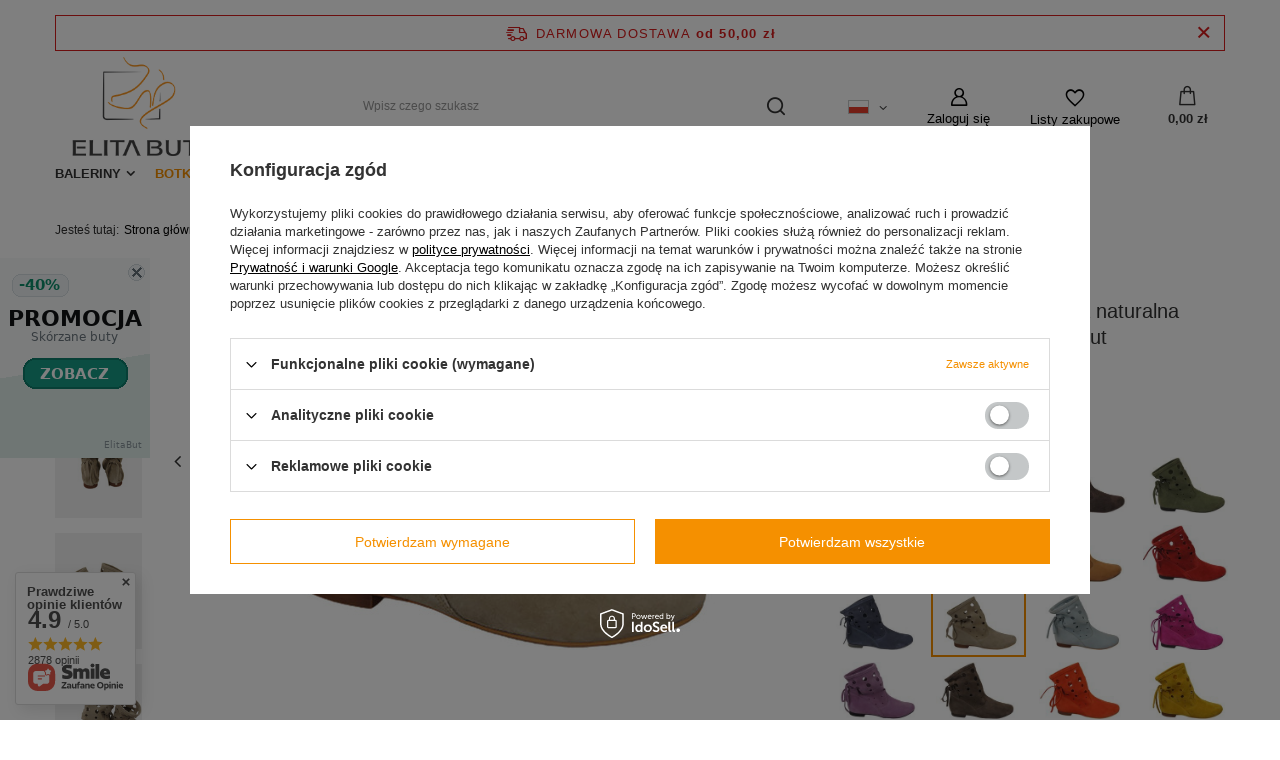

--- FILE ---
content_type: text/html; charset=utf-8
request_url: https://www.elitabut.pl/product-pol-3615-Obuwie-Botki-Damskie-skora-naturalna-welurowa-Bezowe-160-ElitaBut.html
body_size: 42564
content:
<!DOCTYPE html>
<html lang="pl" class="--freeShipping --vat --gross " ><head><meta name='viewport' content='user-scalable=no, initial-scale = 1.0, maximum-scale = 1.0, width=device-width, viewport-fit=cover'/> <link rel="preload" crossorigin="anonymous" as="font" href="/gfx/standards/fontello.woff?v=2"><meta http-equiv="Content-Type" content="text/html; charset=utf-8"><meta http-equiv="X-UA-Compatible" content="IE=edge"><title>Obuwie Botki Damskie skóra naturalna welurowa Beżowe 160  ElitaBut Beżowe | Botki \ Botki nieocieplane Botki \ Botki Płaskie Botki \ Sztyblety Botki \ Botki wsuwane Botki \ Wszystkie botki | Sklep internetowy www.elitabut.pl</title><meta name="keywords" content=""><meta name="description" content="Obuwie Botki Damskie skóra naturalna welurowa Beżowe 160  ElitaBut Beżowe | Obuwie Damskie skóra naturalna  | Botki \ Botki nieocieplane Botki \ Botki Płaskie Botki \ Sztyblety Botki \ Botki wsuwane Botki \ Wszystkie botki "><link rel="icon" href="/gfx/pol/favicon.ico"><meta name="theme-color" content="#f59000"><meta name="msapplication-navbutton-color" content="#f59000"><meta name="apple-mobile-web-app-status-bar-style" content="#f59000"><link rel="preload stylesheet" as="style" href="/gfx/pol/style.css.gzip?r=1754271682"><script>var app_shop={urls:{prefix:'data="/gfx/'.replace('data="', '')+'pol/',graphql:'/graphql/v1/'},vars:{priceType:'gross',priceTypeVat:true,productDeliveryTimeAndAvailabilityWithBasket:false,geoipCountryCode:'US',},txt:{priceTypeText:' brutto',},fn:{},fnrun:{},files:[],graphql:{}};const getCookieByName=(name)=>{const value=`; ${document.cookie}`;const parts = value.split(`; ${name}=`);if(parts.length === 2) return parts.pop().split(';').shift();return false;};if(getCookieByName('freeeshipping_clicked')){document.documentElement.classList.remove('--freeShipping');}if(getCookieByName('rabateCode_clicked')){document.documentElement.classList.remove('--rabateCode');}</script><meta name="robots" content="index,follow"><meta name="rating" content="general"><meta name="Author" content="Elitabut.pl na bazie IdoSell (www.idosell.com/shop).">
<!-- Begin LoginOptions html -->

<style>
#client_new_social .service_item[data-name="service_Apple"]:before, 
#cookie_login_social_more .service_item[data-name="service_Apple"]:before,
.oscop_contact .oscop_login__service[data-service="Apple"]:before {
    display: block;
    height: 2.6rem;
    content: url('/gfx/standards/apple.svg?r=1743165583');
}
.oscop_contact .oscop_login__service[data-service="Apple"]:before {
    height: auto;
    transform: scale(0.8);
}
#client_new_social .service_item[data-name="service_Apple"]:has(img.service_icon):before,
#cookie_login_social_more .service_item[data-name="service_Apple"]:has(img.service_icon):before,
.oscop_contact .oscop_login__service[data-service="Apple"]:has(img.service_icon):before {
    display: none;
}
</style>

<!-- End LoginOptions html -->

<!-- Open Graph -->
<meta property="og:type" content="website"><meta property="og:url" content="https://www.elitabut.pl/product-pol-3615-Obuwie-Botki-Damskie-skora-naturalna-welurowa-Bezowe-160-ElitaBut.html
"><meta property="og:title" content="Obuwie Botki Damskie skóra naturalna welurowa Beżowe 160  ElitaBut"><meta property="og:description" content="Obuwie Damskie skóra naturalna "><meta property="og:site_name" content="Elitabut.pl"><meta property="og:locale" content="pl_PL"><meta property="og:locale:alternate" content="en_GB"><meta property="og:image" content="https://www.elitabut.pl/hpeciai/2bf1831727f4b883a7c545a13709e121/pol_pl_Obuwie-Botki-Damskie-skora-naturalna-welurowa-Bezowe-160-ElitaBut-3615_2.jpg"><meta property="og:image:width" content="570"><meta property="og:image:height" content="379"><link rel="manifest" href="https://www.elitabut.pl/data/include/pwa/1/manifest.json?t=3"><meta name="apple-mobile-web-app-capable" content="yes"><meta name="apple-mobile-web-app-status-bar-style" content="black"><meta name="apple-mobile-web-app-title" content="www.elitabut.pl"><link rel="apple-touch-icon" href="/data/include/pwa/1/icon-128.png"><link rel="apple-touch-startup-image" href="/data/include/pwa/1/logo-512.png" /><meta name="msapplication-TileImage" content="/data/include/pwa/1/icon-144.png"><meta name="msapplication-TileColor" content="#2F3BA2"><meta name="msapplication-starturl" content="/"><script type="application/javascript">var _adblock = true;</script><script async src="/data/include/advertising.js"></script><script type="application/javascript">var statusPWA = {
                online: {
                    txt: "Połączono z internetem",
                    bg: "#5fa341"
                },
                offline: {
                    txt: "Brak połączenia z internetem",
                    bg: "#eb5467"
                }
            }</script><script async type="application/javascript" src="/ajax/js/pwa_online_bar.js?v=1&r=6"></script><script type="application/javascript" src="/ajax/js/webpush_subscription.js?v=1&r=4"></script><script type="application/javascript">WebPushHandler.publicKey = 'BOMP9pmMTKEUbWl43DAZ4MsTJMOJNnPZK7vMrbhhUbl2Sx1FtrBe9NzycidpiATXo3t0rf4xv+y7B8MPksOB3s4=';WebPushHandler.version = '1';WebPushHandler.setPermissionValue();</script><script >
window.dataLayer = window.dataLayer || [];
window.gtag = function gtag() {
dataLayer.push(arguments);
}
gtag('consent', 'default', {
'ad_storage': 'denied',
'analytics_storage': 'denied',
'ad_personalization': 'denied',
'ad_user_data': 'denied',
'wait_for_update': 500
});

gtag('set', 'ads_data_redaction', true);
</script><script id="iaiscript_1" data-requirements="W10=" data-ga4_sel="ga4script">
window.iaiscript_1 = `<${'script'}  class='google_consent_mode_update'>
gtag('consent', 'update', {
'ad_storage': 'denied',
'analytics_storage': 'denied',
'ad_personalization': 'denied',
'ad_user_data': 'denied'
});
</${'script'}>`;
</script>
<!-- End Open Graph -->

<link rel="canonical" href="https://www.elitabut.pl/product-pol-3615-Obuwie-Botki-Damskie-skora-naturalna-welurowa-Bezowe-160-ElitaBut.html" />
<link rel="alternate" hreflang="en" href="https://www.elitabut.pl/product-eng-3615-Shoes-Boots-Womens-natural-leather-velor-160-ElitaBut.html" />
<link rel="alternate" hreflang="pl-PL" href="https://www.elitabut.pl/product-pol-3615-Obuwie-Botki-Damskie-skora-naturalna-welurowa-Bezowe-160-ElitaBut.html" />
                <!-- Global site tag (gtag.js) -->
                <script  async src="https://www.googletagmanager.com/gtag/js?id=AW-696812270"></script>
                <script >
                    window.dataLayer = window.dataLayer || [];
                    window.gtag = function gtag(){dataLayer.push(arguments);}
                    gtag('js', new Date());
                    
                    gtag('config', 'AW-696812270', {"allow_enhanced_conversions":true});
gtag('config', 'G-VFRB5TWSXX');

                </script>
                
<!-- Begin additional html or js -->


<!--1|1|1| modified: 2023-08-24 12:57:07-->
<style type="text/css">
.n53399_iailogo_wrapper{   padding-top:21px;   }
#menu_categories a.level_2 {color:#000000;}
#n66734_instalment a.n68242_instalment_button{   border-bottom:none;   }
#projector_form div.product_info_top div a{   color:#000;   }
a.show_size_cms{   color:#000;  }
.icon-table{   color:#e8892d;   }
.returns_cms {    text-align: center;   }
div.main_buttons3 { vertical-align: top;  }
.product-icon img {    max-height: 370px;   max-width: 100%;}
div.main_buttons3 a img {    height: auto !important;    width: auto !important;}
#projector_form div.product_info {    background: none repeat scroll 0 0 rgba(0, 0, 0, 0);}
@media only screen and (max-width: 757px){
#logo{display:none;}
}
div.popup_sizes {       border: 2px solid #000;}
tr.productslist_tools_bottom td {    background: none repeat scroll 0 0 rgba(0, 0, 0, 0);}

.sidebar_open aside {    left: 0;   }
@media only screen and (max-width: 757px){
.sidebar_open aside {    left: 0;   }
}
#menu_categories ul.level_2 {
left: auto !important;
}
#popup_rozmiary .product_section_sub.drop_down_list {    display: block !important;  }
tr.productslist_tools_bottom a:hover{   background:none !important; color:#E8892D !important;   }
.footer_bg {    bottom: 75px;}

.btn-large {    background: #e8892d linear-gradient(66deg, #fff 0px, #fff 25px, transparent 26px, transparent 100%, #fff 100%) repeat scroll 0 0;   }
.btn-large:hover {    background: #343637 linear-gradient(66deg, #fff 0px, #fff 25px, transparent 26px, transparent 100%, #fff 100%) repeat scroll 0 0;   }

#menu5 ul li {    text-align: center;    width: 33.333%;   }
</style>
<!--2|1|2-->
<meta name="google-site-verification" content="2qvA6qqQ7NxU3-DAIZ3Xxkj5BaNVEE0PZ-GI8qJ9Qdc" />
<!--12|1|11| modified: 2023-03-09 13:59:11-->
<!-- Hotjar Tracking Code for http://www.elitabut.pl -->
<script>
    (function(h,o,t,j,a,r){
        h.hj=h.hj||function(){(h.hj.q=h.hj.q||[]).push(arguments)};
        h._hjSettings={hjid:181559,hjsv:5};
        a=o.getElementsByTagName('head')[0];
        r=o.createElement('script');r.async=1;
        r.src=t+h._hjSettings.hjid+j+h._hjSettings.hjsv;
        a.appendChild(r);
    })(window,document,'//static.hotjar.com/c/hotjar-','.js?sv=');
</script>

<!--17|1|15-->
<!-- Smartsupp Live Chat script -->
<script type="text/javascript">
var _smartsupp = _smartsupp || {};
_smartsupp.key = '4a576288163e3881bb4c4245eceba98ac2e5c234';
window.smartsupp||(function(d) {
	var s,c,o=smartsupp=function(){ o._.push(arguments)};o._=[];
	s=d.getElementsByTagName('script')[0];c=d.createElement('script');
	c.type='text/javascript';c.charset='utf-8';c.async=true;
	c.src='//www.smartsuppchat.com/loader.js?';s.parentNode.insertBefore(c,s);
})(document);
</script>
<!--28|1|22-->
<meta name="facebook-domain-verification" content="inx2p29fbjv0sk1owcwwomqatc0hj0" />
<!--30|1|24| modified: 2024-11-26 11:15:30-->
<style>
/*lista produktow*/
.listaproduktow1.PARAMETR_GFX {
   display: none;
}

/*karta towaru - uwaga ukrywamy wszystkie traits-y*/
#projector_producttraits {
   display: none;
}

</style>
<!--31|1|25| modified: 2023-08-24 12:58:09-->
<style>
/*dodatek html bo mix KT+LP*/
	/*parametry wyroznione*/
	/*desktop*/
		#search div.product__traits.--gfx,
		#search .listaproduktow1.PARAMETR_GFX {
			position: absolute;
			top: 8px;
			right: 3px;
			text-align: center;
		}
		#projector_producttraits .traits__gfx {
				max-height: 90px;
		}
		#search .listaproduktow1.PARAMETR_GFX img{
			max-height: 60px;
		   /* mix-blend-mode: multiply;*/
		}

		/*mobile*/
		@media only screen and (max-width: 755px) {
			#search div.product__traits.--gfx,
			#search .listaproduktow1.PARAMETR_GFX {
				position: absolute;
				top: 11px;
				right: 6px;
			}
			#projector_producttraits .traits__gfx {
				max-height: 90px;
			}
			#search .listaproduktow1.PARAMETR_GFX img{
				max-height: 50px;
				/*mix-blend-mode: multiply;*/
			}
		}
	/*END parametry wyroznione*/
</style>
<!--32|1|26| modified: 2025-07-18 04:12:38-->
<style>
#projector_chart {
	font-size: 1.5rem;
	margin-top: 30px;
	margin-bottom: 10px;
	font-weight: bold;
}



.projector_details .projector_sizes__sub {
    display: flex;
    flex-wrap: wrap;
    margin: -0.5rem;
    margin-top: -0.5rem;
    margin-right: -0.5rem;
    margin-bottom: -0.5rem;
    margin-left: -2px;
}

.projector_details .projector_sizes__item {
    min-width: 60px;
    min-height: 46px;
    padding: 1px;
    margin: 3px;
	border: 1px solid #e8e8e8;
}


.projector_details .projector_sizes__item:hover,
.projector_details .projector_sizes__item.--selected {
    font-weight: bold;
}


.projector_details .projector_buy__shopping_list {
    width: 60px;
    height: 54px;
    margin-left: 5px;
    border: 1px solid #e8e8e8;
    background: #fafafa;
    
}



.projector_details .projector_versions__item {
    opacity: 1;
}



#projector_dictionary .dictionary__values {
    flex-direction: column;
}
#projector_dictionary .dictionary__param.mb-4 {
	margin-bottom: 0.6rem !important;	
}

#projector_form {
	margin-bottom: 2rem;
}

#projector_dictionary {
    background-color: #fcfcfc;
    border: 1px solid #ffe4bd;
    padding: 15px 0 20px 15px !important;
    margin-top: 0px;
    width: 100%;
	margin-bottom: 2rem;
}
#projector_dictionary .dictionary__group {
    margin-bottom: 0rem;
}




/*KT mobile - kropki zaslaniaja fote - fix*/
	@media (max-width: 979px) {
		#projector_photos {
			padding-bottom: 30px;	
		}
		#projector_photos .slick-dots {
			bottom: -20px;
		}
	}
/*end - KT mobile - kropki zaslaniaja fote - fix*/
</style>
<!--33|1|26| modified: 2025-07-18 04:12:54-->
<style>









/* ---------------------------- */

/*@ALL*/
	html._mobile header {
		backdrop-filter: blur(4px);
		border-bottom: 1px solid #e4e4e4;
		background-color:rgba(255,255,255,0.8);
	}


/*TYLKO KARTA TOWARU:*/

#projector_chart {
	font-size: 1.5rem;
	margin-top: 30px;
	margin-bottom: 10px;
	font-weight: bold;
}



.projector_details .projector_sizes__sub {
    display: flex;
    flex-wrap: wrap;
    margin: -0.5rem;
    margin-top: -0.5rem;
    margin-right: -0.5rem;
    margin-bottom: -0.5rem;
    margin-left: -2px;
}

.projector_details .projector_sizes__item {
    min-width: 60px;
    min-height: 46px;
    padding: 1px;
    margin: 3px;
	border: 1px solid #e8e8e8;
}


.projector_details .projector_sizes__item:hover,
.projector_details .projector_sizes__item.--selected {
    font-weight: bold;
}


.projector_details .projector_buy__shopping_list {
    width: 60px;
    height: 54px;
    margin-left: 5px;
    border: 1px solid #e8e8e8;
    background: #fafafa;
    
}



.projector_details .projector_versions__item {
    opacity: 1;
}



#projector_dictionary .dictionary__values {
    flex-direction: column;
}
#projector_dictionary .dictionary__param.mb-4 {
	margin-bottom: 0.6rem !important;	
}

#projector_form {
	margin-bottom: 2rem;
}

#projector_dictionary {
    background-color: #fcfcfc;
    border: 1px solid #ffe4bd;
    padding: 15px 0 20px 15px !important;
    margin-top: 0px;
    width: 100%;
	margin-bottom: 2rem;
}
#projector_dictionary .dictionary__group {
    margin-bottom: 0rem;
}



/*KT mobile - kropki zaslaniaja fote - fix*/
	@media (max-width: 979px) {
		#projector_photos {
			padding-bottom: 30px;	
		}
		#projector_photos .slick-dots {
			bottom: -20px;
		}
	}
/*end - KT mobile - kropki zaslaniaja fote - fix*/


</style>
<!--54|1|26| modified: 2025-08-04 03:10:33-->
<style>
/* KT - sprawdz dlugosc wkladki */

#projector_chart  {
	border: none;
	color: #fff;
	padding: 1.55rem 2rem;
	padding: 0;
	font-size: 1.5rem;
	font-weight: bold;
	margin-bottom: 40px;
}


#projector_chart a {
	text-decoration: none;
	background: #1F3A93;
	border: 1px solid #1F3A93;
	color: #fff;
	text-align: center;
	width: 100%;
/* 	display: block; */
	padding: 10px 20px;
}

#projector_chart a:hover{
	background: #2845A4;
	border: 1px solid #1F3A93;
}



#projector_prices_wrapper .projector_lowest_price {
	color: #666;
	font-size: 1.2rem;
	margin-top: 5px;
	margin-bottom:10px;
}


html[lang="cs"] .zamowtelefonicznie1,
html[lang="de"] .zamowtelefonicznie1 {
	display: none;	
}
</style>
<!--43|1|29| modified: 2025-08-04 01:45:13-->
<!-- Google Tag Manager -->
<script>(function(w,d,s,l,i){w[l]=w[l]||[];w[l].push({'gtm.start':
new Date().getTime(),event:'gtm.js'});var f=d.getElementsByTagName(s)[0],
j=d.createElement(s),dl=l!='dataLayer'?'&l='+l:'';j.async=true;j.src=
'https://www.googletagmanager.com/gtm.js?id='+i+dl;f.parentNode.insertBefore(j,f);
})(window,document,'script','dataLayer','GTM-NF9D4KQ6');</script>
<!-- End Google Tag Manager -->

<!-- End additional html or js -->
                <script>
                if (window.ApplePaySession && window.ApplePaySession.canMakePayments()) {
                    var applePayAvailabilityExpires = new Date();
                    applePayAvailabilityExpires.setTime(applePayAvailabilityExpires.getTime() + 2592000000); //30 days
                    document.cookie = 'applePayAvailability=yes; expires=' + applePayAvailabilityExpires.toUTCString() + '; path=/;secure;'
                    var scriptAppleJs = document.createElement('script');
                    scriptAppleJs.src = "/ajax/js/apple.js?v=3";
                    if (document.readyState === "interactive" || document.readyState === "complete") {
                          document.body.append(scriptAppleJs);
                    } else {
                        document.addEventListener("DOMContentLoaded", () => {
                            document.body.append(scriptAppleJs);
                        });  
                    }
                } else {
                    document.cookie = 'applePayAvailability=no; path=/;secure;'
                }
                </script>
                                <script>
                var listenerFn = function(event) {
                    if (event.origin !== "https://payment.idosell.com")
                        return;
                    
                    var isString = (typeof event.data === 'string' || event.data instanceof String);
                    if (!isString) return;
                    try {
                        var eventData = JSON.parse(event.data);
                    } catch (e) {
                        return;
                    }
                    if (!eventData) { return; }                                            
                    if (eventData.isError) { return; }
                    if (eventData.action != 'isReadyToPay') {return; }
                    
                    if (eventData.result.result && eventData.result.paymentMethodPresent) {
                        var googlePayAvailabilityExpires = new Date();
                        googlePayAvailabilityExpires.setTime(googlePayAvailabilityExpires.getTime() + 2592000000); //30 days
                        document.cookie = 'googlePayAvailability=yes; expires=' + googlePayAvailabilityExpires.toUTCString() + '; path=/;secure;'
                    } else {
                        document.cookie = 'googlePayAvailability=no; path=/;secure;'
                    }                                            
                }     
                if (!window.isAdded)
                {                                        
                    if (window.oldListener != null) {
                         window.removeEventListener('message', window.oldListener);
                    }                        
                    window.addEventListener('message', listenerFn);
                    window.oldListener = listenerFn;                                      
                       
                    const iframe = document.createElement('iframe');
                    iframe.src = "https://payment.idosell.com/assets/html/checkGooglePayAvailability.html?origin=https%3A%2F%2Fwww.elitabut.pl";
                    iframe.style.display = 'none';                                            

                    if (document.readyState === "interactive" || document.readyState === "complete") {
                          if (!window.isAdded) {
                              window.isAdded = true;
                              document.body.append(iframe);
                          }
                    } else {
                        document.addEventListener("DOMContentLoaded", () => {
                            if (!window.isAdded) {
                              window.isAdded = true;
                              document.body.append(iframe);
                          }
                        });  
                    }  
                }
                </script>
                <script>let paypalDate = new Date();
                    paypalDate.setTime(paypalDate.getTime() + 86400000);
                    document.cookie = 'payPalAvailability_PLN=-1; expires=' + paypalDate.getTime() + '; path=/; secure';
                </script><script src="/data/gzipFile/expressCheckout.js.gz"></script><link rel="preload" as="image" href="/hpeciai/3f702086ee4cc328339e56e91936ffa7/pol_pm_Obuwie-Botki-Damskie-skora-naturalna-welurowa-Bezowe-160-ElitaBut-3615_2.jpg"><style>
							#photos_slider[data-skeleton] .photos__link:before {
								padding-top: calc(379/570* 100%);
							}
							@media (min-width: 979px) {.photos__slider[data-skeleton] .photos__figure:not(.--nav):first-child .photos__link {
								max-height: 379px;
							}}
						</style></head><body>
        <style id="smile_global_replace_styles">
          .projector_smile.projector_smile,
          .smile_basket.smile_basket {
            visibility: hidden !important;
          }
        </style>
        <style id="smile_global_replace_character_icon">
          .smile_basket__block.--desc,
            .projector_smile__block.--desc {
              padding: 1rem;
              line-height: 1.1rem;
              font-size: 1.1rem;
            }
        
          .modal.--smile .modal__wrapper .modal__content:after,
          #dialog_wrapper.smile_info__dialog:after {
            background: url("/gfx/standards/smile_dialog_package.png?r=1682427675") no-repeat;
            background-size: contain;
            position: absolute;
            bottom: 35px;
          }
        
          .modal.--smile .modal__wrapper .headline,
          #dialog_wrapper.smile_info__dialog .headline {
            font-family: "Arial", "Helvetica", sans-serif, "Arial", sans-serif;
            color: #333;
            display: flex;
            align-items: center;
            justify-content: flex-start;
            font-size: 26px;
            font-weight: 600;
            padding: 10px 0;
            text-decoration: none;
            text-align: left;
            line-height: 36px;
            margin-bottom: 15px;
            text-transform: none;
            letter-spacing: normal;
          }
        
          .modal.--smile .modal__wrapper .headline::after,
          #dialog_wrapper.smile_info__dialog .headline::after {
            display: none;
          }
        
          .modal.--smile .modal__wrapper .smile_info__iai,
          #dialog_wrapper.smile_info__dialog .smile_info__iai {
            margin-top: 2px;
          }
        
          @media (min-width: 575px) {
            .modal.--smile .modal__wrapper .modal__content:after,
            #dialog_wrapper.smile_info__dialog:after {
              width: 192px;
              height: 177px;
            }
        
            .modal.--smile .modal__wrapper .headline,
            #dialog_wrapper.smile_info__dialog .headline {
              line-height: 40px;
              margin-right: 70px;
              font-size: 36px;
            }
          }
        
          @media (min-width: 757px) {
            .modal.--smile .modal__wrapper .modal__content:after,
            #dialog_wrapper.smile_info__dialog:after {
              right: 30px;
            }
          }
        
          .smile_desc__wrapper {
            padding-right: 5px;
          }
        
          .projector_smile .--desc .projector_smile__link,
          .smile_basket .--desc .smile_basket__link {
            display: inline-block;
          }
        </style>
        
        <script>
          document.addEventListener("DOMContentLoaded", () => {
            /**
             * Podmiana styli oraz danych w banerze/modalu Smile
             *
             * @param {object} options literał obiektu z opcjami
             * @param {string} options.smile_headline literał "Kupujesz i dostawę masz gratis!"
             * @param {string} options.smile_delivery literał "dostawy ze sklepów internetowych przy"
             * @param {string} options.smile_delivery_minprice literał "zamówieniu za X zł są za darmo."
             * @param {string} options.smile_delivery_name literał "Darmowa dostawa obejmuje dostarczenie..."
             * @param {Array<{icon: string; name: string;}>} options.smile_delivery_icon tablica obiektów z nazwami i odnośnikami do ikon/grafik kurierów
             * @param {string} options.smile_baner literał "Darmowa dostawa do paczkomatu lub punktu odbioru"
             * @param {string} options.smile_description literał "Smile - dostawy ze sklepów internetowych przy zamówieniu od X zł są za darmo"
             * @param {string} options.smile_idosell_logo_title literał "Smile to usługa IdoSell"
             */
            const GlobalSmileReplaceAddon = (options = {}) => {
              let {
                smile_headline,
                smile_delivery,
                smile_delivery_minprice,
                smile_delivery_name,
                smile_delivery_icon,
                smile_baner,
                smile_description,
                smile_idosell_logo_title,
              } = options;
        
              const idosell_logo = "/gfx/standards/Idosell_logo_black.svg?r=1652092770";
              const smile_logo = "/gfx/standards/smile_logo.svg?r=1652092770";
        
              const projectorSmile = document.querySelector(".projector_smile");
              const basketSmile = document.querySelector(".smile_basket");
              const smileModalWrapper = document.querySelector(".smile_info");
        
              const getCourierIcon = (icon, alt, classList = "smile_info__inpost_logo") =>
                `<img class="${classList}" src="${icon}" alt="${alt}"></img>`;
              const injectHtml = (element, html) => element.insertAdjacentHTML("beforeend", html);
        
              const removeCourierIcons = (elementList) => {
                elementList?.forEach((element) => {
                  element.parentElement.removeChild(element);
                });
              };
        
              const appendCourierIcons = (infoContainer, classList) => {
                smile_delivery_icon?.forEach((el, idx) => {
                  const rendered = getCourierIcon(el.icon, el.name || `Smile Courier ${idx}`, classList);
                  injectHtml(infoContainer, rendered);
                });
              };
        
              const handleCourierIcons = (infoContainer, iconElementList, classList) => {
                if (infoContainer && iconElementList && smile_delivery_icon) {
                  if (Array.isArray(smile_delivery_icon)) {
                    removeCourierIcons(iconElementList);
                    appendCourierIcons(infoContainer, classList);
                  }
                }
              };
        
              // Podmiana wszystkich logo smile
              const replaceAllSmileLogo = () => {
                const logoElementList = document.querySelectorAll(
                  ".projector_smile .projector_smile__logo, .smile_info .smile_info__item.--smile .smile_info__logo, .smile_basket .smile_basket__logo"
                );
                if (logoElementList.length === 0) return;
        
                logoElementList.forEach((logoElement) => {
                  logoElement.setAttribute("src", smile_logo);
                  logoElement.setAttribute("data-src", smile_logo);
                });
              };
        
              const replaceBannerSmile = () => {
                const infoContainer =
                  projectorSmile?.querySelector(".projector_smile__inpost") ||
                  basketSmile?.querySelector(".smile_basket__inpost");
                const textElement =
                  projectorSmile?.querySelector(".projector_smile__inpost .projector_smile__inpost_text") ||
                  basketSmile?.querySelector(".smile_basket__inpost .smile_basket__inpost_text");
                const descriptionElement =
                  projectorSmile?.querySelector(".projector_smile__block.--desc") ||
                  basketSmile?.querySelector(".smile_basket__block.--desc");
                const logoElementList = infoContainer?.querySelectorAll("img");
        
                // Podmiana opisu w bannerze
                if (infoContainer && smile_baner) {
                  textElement.textContent = smile_baner;
                }
        
                // Podmiana opisu pod bannerem
                if (descriptionElement && smile_description) {
                  const link =
                    descriptionElement.querySelector(".projector_smile__link") ||
                    descriptionElement.querySelector(".smile_basket__link");
        
                  if (!link) {
                    descriptionElement.innerHTML = "";
                  }
        
                  descriptionElement.insertAdjacentHTML(
                    "afterbegin",
                    `<span class="smile_desc__wrapper">${smile_description}</span>`
                  );
                }
        
                // Podmiana ikon
                let imageClassList;
                if (projectorSmile) {
                  imageClassList = "projector_smile__inpost_logo";
                } else if (basketSmile) {
                  imageClassList = "smile_basket__inpost_logo";
                }
        
                // Podmiana ikon kurierów
                handleCourierIcons(infoContainer, logoElementList, imageClassList);
              };
        
              const replaceModalSmile = () => {
                const smileInfoContainer = smileModalWrapper?.querySelector(".smile_info__item.--smile .smile_info__sub");
                const infoTextElement = smileInfoContainer?.querySelector(".smile_info__text");
                const infoStrongElement = smileInfoContainer?.querySelector(".smile_info__strong");
                const headlineElement = smileModalWrapper?.querySelector(".headline .headline__name");
                const courierContainer = smileModalWrapper?.querySelector(".smile_info__item.--inpost");
                const textElement = courierContainer?.querySelector(".smile_info__text");
                const iconElementList = courierContainer?.querySelectorAll("img");
                const footerContainer = smileModalWrapper?.querySelector(".smile_info__item.--footer");
                const idosellTitle = footerContainer?.querySelector(".smile_info__iai");
                const imageElement = footerContainer?.querySelector("img");
        
                // Podmiana tytułu modala
                if (headlineElement && smile_headline) {
                  headlineElement.textContent = smile_headline;
                }
        
                // Podmiana tekstu obok logo w modalu
                if (smile_delivery && infoTextElement) {
                  infoTextElement.textContent = smile_delivery;
                }
        
                // Podmiana pogrubionego tekstu obok logo w modalu
                if (smile_delivery_minprice && infoStrongElement) {
                  infoStrongElement.innerHTML = smile_delivery_minprice;
                  // infoStrongElement.textContent = smile_delivery_minprice;
                }
        
                // Podmiana opisu kurierów
                if (smile_delivery_name && textElement) {
                  textElement.textContent = smile_delivery_name;
                }
        
                // Podmiana ikon kurierów
                handleCourierIcons(courierContainer, iconElementList, "smile_info__inpost_logo");
        
                // Podmiana logo IdoSell w stopce
                if (imageElement) {
                  imageElement.setAttribute("src", idosell_logo);
                  imageElement.setAttribute("data-src", idosell_logo);
                }
        
                // Podmiana tekstu IdoSell
                if (idosellTitle && smile_idosell_logo_title) {
                  idosellTitle.textContent = smile_idosell_logo_title;
                }
              };
        
              const removeStyles = () => {
                const replaceStyles = document.querySelectorAll("#smile_global_replace_styles");
                if (replaceStyles.length === 0) return;
        
                replaceStyles.forEach((rStyle) => {
                  rStyle.innerHTML = "";
                  rStyle?.remove?.();
                });
              };
        
              const init = () => {
                replaceAllSmileLogo();
                replaceModalSmile();
                replaceBannerSmile();
        
                removeStyles();
              };
        
              try {
                if (!projectorSmile && !basketSmile && !smileModalWrapper) return;
        
                init();
              } catch (error) {
                console.error("[GlobalSmileReplaceAddon] Error:", error);
              }
            };
        
            // [iai:smile_headline] <- literał "Kupujesz i dostawę masz gratis!"
            // [iai:smile_delivery] <- literał "dostawy ze sklepów internetowych przy"
            // [iai:smile_delivery_minprice] <- literał "zamówieniu za 50 zł są za darmo."
            // [iai:smile_delivery_name] <- literał "Darmowa dostawa obejmuje dostarczenie przesyłki do Paczkomatu InPost lub punktu odbioru Orlen Paczka" bądź "Darmowa dostawa obejmuje dostarczenie przesyłki do punktu odbioru Orlen Paczka" w zależności od tego czy InPost pozostanie w Smile
            // [iai:smile_delivery_icon] <- url do ikon/grafik kurierów (logo InPost i Orlen Paczka lub tylko Orlen Paczka - jak wyżej)
            // [iai:smile_baner] <- literał "Darmowa dostawa do paczkomatu lub punktu odbioru" bądź "Darmowa dostawa do punktu odbioru" w zależności od tego czy InPost pozostanie w Smile
            // [iai:smile_description] <- literał "Smile - dostawy ze sklepów internetowych przy zamówieniu od 50 zł są za darmo"
            // [iai:smile_idosell_logo_title] <- literał "Smile to usługa IdoSell"
        
            // Wywołanie GlobalSmileReplaceAddon
            // Do przekazania obiekt z właściwościami:
            // smile_headline
            // smile_delivery
            // smile_delivery_minprice
            // smile_delivery_name
            // smile_delivery_icon
            // smile_baner
            // smile_description
            // smile_idosell_logo_title
        
            try {
              GlobalSmileReplaceAddon({
                smile_headline: "Kupujesz i dostawę masz gratis!",
                smile_delivery: "dostawy ze sklepów internetowych przy",
                smile_delivery_minprice: "zamówieniu za 50,00 zł są za darmo.",
                smile_delivery_name:
                  "Darmowa dostawa obejmuje dostarczenie przesyłki do Paczkomatu InPost",
                smile_delivery_icon: [{ name: "InPost", icon: "/panel/gfx/mainInPostLogo.svg" },],
                smile_baner: "Darmowa dostawa do paczkomatu",
                smile_description: "Smile - dostawy ze sklepów internetowych przy zamówieniu od 50,00 zł są za darmo",
                smile_idosell_logo_title: "Smile to usługa",
              });
            } catch (error) {
              console.error("[GlobalSmileReplaceAddon] DOMContentLoaded_Error:", error);
            }
          },
            false
          );
        </script>
        
<!-- Begin additional html or js -->


<!--15|1|14-->
<script src="//allani.pl/assets/tracker_async.js" type="text/javascript">
</script>
<!--40|1|28| modified: 2024-10-15 16:00:42-->
<!-- GLAMI Pixel for ElitaBut.pl -->
<script>

function glamigetConsentStatus() {
    if (window.dataLayer && window.dataLayer.length > 0) {
        for (var i = 0; i < window.dataLayer.length; i++) {
            var data = window.dataLayer[i];
            if (data[0] === 'consent' && data[1] === 'update') {
                return data[2];
            }
        }
    }
    // default if no found
    return {
        ad_storage: 'denied',
        analytics_storage: 'denied',
        ad_personalization: 'denied',
        ad_user_data: 'denied'
    };
}
var glamiconsentStatus = glamigetConsentStatus();


(function(f, a, s, h, i, o, n) {f['GlamiTrackerObject'] = i;
f[i]=f[i]||function(){(f[i].q=f[i].q||[]).push(arguments)};o=a.createElement(s),
n=a.getElementsByTagName(s)[0];o.async=1;o.src=h;n.parentNode.insertBefore(o,n)
})(window, document, 'script', '//glamipixel.com/js/compiled/pt.js', 'glami');

glami(
    'create',
    'FCAC3479802928D1F4F43427E60E0FB2',
    'pl',
    {
        consent: glamiconsentStatus.analytics_storage === 'granted' ? 1 : 0,
    }
);
glami(
    'track',
    'PageView',
    {
        consent: glamiconsentStatus.analytics_storage === 'granted' ? 1 : 0,
    }
);

console.log("_______glami init & PageView2");
</script>
<!-- End GLAMI Pixel -->
<!--44|1|29| modified: 2025-08-04 03:07:50-->
<!-- Google Tag Manager (noscript) -->
<noscript><iframe src="https://www.googletagmanager.com/ns.html?id=GTM-NF9D4KQ6"
height="0" width="0" style="display:none;visibility:hidden"></iframe></noscript>
<!-- End Google Tag Manager (noscript) -->

<!-- End additional html or js -->
<div id="container" class="projector_page container max-width-1200"><header class=" commercial_banner"><script class="ajaxLoad">
                app_shop.vars.vat_registered = "true";
                app_shop.vars.currency_format = "###,##0.00";
                
                    app_shop.vars.currency_before_value = false;
                
                    app_shop.vars.currency_space = true;
                
                app_shop.vars.symbol = "zł";
                app_shop.vars.id= "PLN";
                app_shop.vars.baseurl = "http://www.elitabut.pl/";
                app_shop.vars.sslurl= "https://www.elitabut.pl/";
                app_shop.vars.curr_url= "%2Fproduct-pol-3615-Obuwie-Botki-Damskie-skora-naturalna-welurowa-Bezowe-160-ElitaBut.html";
                

                var currency_decimal_separator = ',';
                var currency_grouping_separator = ' ';

                
                    app_shop.vars.blacklist_extension = ["exe","com","swf","js","php"];
                
                    app_shop.vars.blacklist_mime = ["application/javascript","application/octet-stream","message/http","text/javascript","application/x-deb","application/x-javascript","application/x-shockwave-flash","application/x-msdownload"];
                
                    app_shop.urls.contact = "/contact-pol.html";
                </script><div id="viewType" style="display:none"></div><div id="freeShipping" class="freeShipping"><span class="freeShipping__info">Darmowa dostawa</span><strong class="freeShipping__val">
						od 
						50,00 zł</strong><a href="" class="freeShipping__close"></a></div><div id="logo" class="d-flex align-items-center"><a href="/" target="_self"><img src="/data/gfx/mask/pol/logo_1_big.png" alt="Obuwie damskie - sklep internetowy www.elitabut.pl" width="231" height="148"></a></div><form action="https://www.elitabut.pl/search.php" method="get" id="menu_search" class="menu_search"><a href="#showSearchForm" class="menu_search__mobile"></a><div class="menu_search__block"><div class="menu_search__item --input"><input class="menu_search__input" type="text" name="text" autocomplete="off" placeholder="Wpisz czego szukasz"><button class="menu_search__submit" type="submit"></button></div><div class="menu_search__item --results search_result"></div></div></form><div id="menu_settings" class="align-items-center justify-content-center justify-content-lg-end"><div class="open_trigger"><span class="d-none d-md-inline-block flag flag_pol"></span><div class="menu_settings_wrapper d-md-none"><div class="menu_settings_inline"><div class="menu_settings_header">
								Język i waluta: 
							</div><div class="menu_settings_content"><span class="menu_settings_flag flag flag_pol"></span><strong class="menu_settings_value"><span class="menu_settings_language">pl</span><span> | </span><span class="menu_settings_currency">zł</span></strong></div></div><div class="menu_settings_inline"><div class="menu_settings_header">
								Dostawa do: 
							</div><div class="menu_settings_content"><strong class="menu_settings_value">Polska</strong></div></div></div><i class="icon-angle-down d-none d-md-inline-block"></i></div><form action="https://www.elitabut.pl/settings.php" method="post"><ul class="bg_alter"><li><div class="form-group"><label class="menu_settings_lang_label">Język</label><div class="radio"><label><input type="radio" name="lang" checked value="pol"><span class="flag flag_pol"></span><span>pl</span></label></div><div class="radio"><label><input type="radio" name="lang" value="eng"><span class="flag flag_eng"></span><span>en</span></label></div></div></li><li><div class="form-group"><label for="menu_settings_curr">Waluta</label><div class="select-after"><select class="form-control" name="curr" id="menu_settings_curr"><option value="PLN" selected>zł</option><option value="EUR">€ (1 zł = 0.2374€)
															</option><option value="USD">$ (1 zł = 0.2827$)
															</option><option value="BGN">BGN (1 zł = 0.4627BGN)
															</option><option value="BYR">BYR (1 zł = 32.8947BYR)
															</option><option value="CAD">Can$ (1 zł = 0.3828Can$)
															</option><option value="CHF">SwF (1 zł = 0.2176SwF)
															</option><option value="CZK">Kč (1 zł = 5.777Kč)
															</option><option value="DKK">Dkr (1 zł = 1.7724Dkr)
															</option><option value="GEL">GEL (1 zł = 0.7677GEL)
															</option><option value="HRK">HRK (1 zł = 1.6067HRK)
															</option><option value="GBP">£ (1 zł = 0.2058£)
															</option><option value="HUF">Ft (1 zł = 0.9064Ft)
															</option><option value="LTL">Lt (1 zł = 0.8496Lt)
															</option><option value="LVL">Ls (1 zł = 0.1712Ls)
															</option><option value="MDL">MDL (1 zł = 4.7824MDL)
															</option><option value="MKD">MKD (1 zł = 0.1471MKD)
															</option><option value="NOK">NKr (1 zł = 2.7167NKr)
															</option><option value="RON">RON (1 zł = 1.2099RON)
															</option><option value="RSD">RSD (1 zł = 27.933RSD)
															</option><option value="RUB">₽ (1 zł = 21.692₽)
															</option><option value="UAH">ГРН (1 zł = 12.1065ГРН)
															</option><option value="SEK">Sk (1 zł = 2.505Sk)
															</option></select></div></div><div class="form-group"><label for="menu_settings_country">Dostawa do</label><div class="select-after"><select class="form-control" name="country" id="menu_settings_country"><option value="1143020016">Austria</option><option value="1143020022">Belgia</option><option value="1143020033">Bułgaria</option><option value="1143020038">Chorwacja</option><option value="1143020040">Cypr</option><option value="1143020041">Czechy</option><option value="1143020042">Dania</option><option value="1143020051">Estonia</option><option value="1143020056">Finlandia</option><option value="1143020057">Francja</option><option value="1143020062">Grecja</option><option value="1143020065">Gruzja</option><option value="1143020075">Hiszpania</option><option value="1143020076">Holandia</option><option value="1143020116">Litwa</option><option value="1143020118">Łotwa</option><option value="1143020117">Luksembourg</option><option value="1143020126">Malta</option><option value="1143020143">Niemcy</option><option selected value="1143020003">Polska</option><option value="1143020163">Portugalia</option><option value="1143020169">Rumunia</option><option value="1143020182">Słowacja</option><option value="1143020183">Słowenia</option><option value="1143020186">Stany Zjednoczone</option><option value="1143020193">Szwecja</option><option value="1143020210">Ukraina</option><option value="1143020217">Węgry</option><option value="1143020220">Włochy</option></select></div></div></li><li class="buttons"><button class="btn --solid --large" type="submit">
								Zastosuj zmiany
							</button></li></ul></form><div id="menu_additional"><a class="account_link" href="https://www.elitabut.pl/login.php">Zaloguj się</a><div class="shopping_list_top" data-empty="true"><a href="https://www.elitabut.pl/pl/shoppinglist/" class="wishlist_link slt_link">Listy zakupowe</a><div class="slt_lists"><ul class="slt_lists__nav"><li class="slt_lists__nav_item" data-list_skeleton="true" data-list_id="true" data-shared="true"><a class="slt_lists__nav_link" data-list_href="true"><span class="slt_lists__nav_name" data-list_name="true"></span><span class="slt_lists__count" data-list_count="true">0</span></a></li></ul><span class="slt_lists__empty">Dodaj do nich produkty, które lubisz i chcesz kupić później.</span></div></div></div></div><div class="shopping_list_top_mobile" data-empty="true"><a href="https://www.elitabut.pl/pl/shoppinglist/" class="sltm_link"></a></div><div class="sl_choose sl_dialog"><div class="sl_choose__wrapper sl_dialog__wrapper"><div class="sl_choose__item --top sl_dialog_close mb-2"><strong class="sl_choose__label">Zapisz na liście zakupowej</strong></div><div class="sl_choose__item --lists" data-empty="true"><div class="sl_choose__list f-group --radio m-0 d-md-flex align-items-md-center justify-content-md-between" data-list_skeleton="true" data-list_id="true" data-shared="true"><input type="radio" name="add" class="sl_choose__input f-control" id="slChooseRadioSelect" data-list_position="true"><label for="slChooseRadioSelect" class="sl_choose__group_label f-label py-4" data-list_position="true"><span class="sl_choose__sub d-flex align-items-center"><span class="sl_choose__name" data-list_name="true"></span><span class="sl_choose__count" data-list_count="true">0</span></span></label><button type="button" class="sl_choose__button --desktop btn --solid">Zapisz</button></div></div><div class="sl_choose__item --create sl_create mt-4"><a href="#new" class="sl_create__link  align-items-center">Stwórz nową listę zakupową</a><form class="sl_create__form align-items-center"><div class="sl_create__group f-group --small mb-0"><input type="text" class="sl_create__input f-control" required="required"><label class="sl_create__label f-label">Nazwa nowej listy</label></div><button type="submit" class="sl_create__button btn --solid ml-2 ml-md-3">Utwórz listę</button></form></div><div class="sl_choose__item --mobile mt-4 d-flex justify-content-center d-md-none"><button class="sl_choose__button --mobile btn --solid --large">Zapisz</button></div></div></div><div id="menu_basket" class="topBasket"><a class="topBasket__sub" href="/basketedit.php"><span class="badge badge-info"></span><strong class="topBasket__price" style="display: none;">0,00 zł</strong></a><div class="topBasket__details --products" style="display: none;"><div class="topBasket__block --labels"><label class="topBasket__item --name">Produkt</label><label class="topBasket__item --sum">Ilość</label><label class="topBasket__item --prices">Cena</label></div><div class="topBasket__block --products"></div><div class="topBasket__block --oneclick topBasket_oneclick" data-lang="pol"><div class="topBasket_oneclick__label"><span class="topBasket_oneclick__text --fast">Szybkie zakupy <strong>1-Click</strong></span><span class="topBasket_oneclick__text --registration"> (bez rejestracji)</span></div><div class="topBasket_oneclick__items"><span class="topBasket_oneclick__item --googlePay" title="Google Pay"><img class="topBasket_oneclick__icon" src="/panel/gfx/payment_forms/237.png" alt="Google Pay"></span></div></div></div><div class="topBasket__details --shipping" style="display: none;"><span class="topBasket__name">Koszt dostawy od</span><span id="shipppingCost"></span></div><script>
						app_shop.vars.cache_html = true;
					</script></div><nav id="menu_categories" class="wide"><button type="button" class="navbar-toggler"><i class="icon-reorder"></i></button><div class="navbar-collapse" id="menu_navbar"><ul class="navbar-nav mx-md-n2"><li class="nav-item"><a  href="/pol_m_Baleriny-165.html" target="_self" title="Baleriny" class="nav-link" >Baleriny</a><ul class="navbar-subnav"><li class="nav-item empty"><a class="nav-link" href="/pol_m_Baleriny_Wszystkie-Baleriny-490.html" target="_self">Wszystkie Baleriny </a></li><li class="nav-item empty"><a class="nav-link" href="https://www.elitabut.pl/pol_m_Baleriny-165.html?filter_sizes=&amp;filter_traits%5B16%5D=&amp;filter_traits%5B35%5D=&amp;filter_traits%5B22%5D=&amp;filter_traits%5B707%5D=&amp;filter_promotion=y" target="_self">Baleriny w Promocji</a></li></ul></li><li class="nav-item active"><a  href="/pol_m_Botki-162.html" target="_self" title="Botki" class="nav-link active" >Botki</a><ul class="navbar-subnav"><li class="nav-item empty"><a class="nav-link" href="/pol_m_Botki_Botki-na-koturnie-175.html" target="_self">Botki na koturnie</a></li><li class="nav-item active empty"><a class="nav-link active" href="/pol_m_Botki_Botki-nieocieplane-176.html" target="_self">Botki nieocieplane</a></li><li class="nav-item empty"><a class="nav-link" href="/pol_m_Botki_Botki-na-obcasie-177.html" target="_self">Botki na obcasie</a></li><li class="nav-item empty"><a class="nav-link" href="/pol_m_Botki_Botki-ocieplane-178.html" target="_self">Botki ocieplane</a></li><li class="nav-item empty"><a class="nav-link" href="/pol_m_Botki_Botki-Plaskie-179.html" target="_self">Botki Płaskie</a></li><li class="nav-item empty"><a class="nav-link" href="/pol_m_Botki_Botki-Sznurowane-180.html" target="_self">Botki Sznurowane</a></li><li class="nav-item empty"><a class="nav-link" href="/pol_m_Botki_Sztyblety-181.html" target="_self">Sztyblety</a></li><li class="nav-item empty"><a class="nav-link" href="/pol_m_Botki_Botki-wsuwane-182.html" target="_self">Botki wsuwane</a></li><li class="nav-item empty"><a class="nav-link" href="/pol_m_Botki_Botki-na-zamek-183.html" target="_self">Botki na zamek</a></li><li class="nav-item empty"><a class="nav-link" href="/pol_m_Botki_Wszystkie-botki-223.html" target="_self">Wszystkie botki</a></li><li class="nav-item empty"><a class="nav-link" href="https://www.elitabut.pl/pol_m_Botki_Wszystkie-botki-223.html?filter_sizes=&amp;filter_traits%5B16%5D=&amp;filter_traits%5B35%5D=&amp;filter_traits%5B22%5D=&amp;filter_traits%5B707%5D=&amp;filter_promotion=y" target="_self">Botki w Promocji</a></li></ul></li><li class="nav-item"><a  href="/pol_m_Czolenka-163.html" target="_self" title="Czółenka" class="nav-link" >Czółenka</a><ul class="navbar-subnav"><li class="nav-item empty"><a class="nav-link" href="/pol_m_Czolenka_Czolenka-Lakierki-184.html" target="_self">Czółenka Lakierki</a></li><li class="nav-item empty"><a class="nav-link" href="/pol_m_Czolenka_Czolenka-na-koturnie-185.html" target="_self">Czółenka na koturnie</a></li><li class="nav-item empty"><a class="nav-link" href="/pol_m_Czolenka_Czolenka-na-obcasie-186.html" target="_self">Czółenka na obcasie</a></li><li class="nav-item empty"><a class="nav-link" href="/pol_m_Czolenka_Czolenka-peep-toe-187.html" target="_self">Czółenka peep toe</a></li><li class="nav-item empty"><a class="nav-link" href="/pol_m_Czolenka_Czolenka-plaskie-188.html" target="_self">Czółenka płaskie</a></li><li class="nav-item empty"><a class="nav-link" href="/pol_m_Czolenka_Czolenka-zamszowe-189.html" target="_self">Czółenka zamszowe</a></li><li class="nav-item empty"><a class="nav-link" href="/pol_m_Czolenka_Wszystkie-Czolenka-224.html" target="_self">Wszystkie Czółenka</a></li><li class="nav-item empty"><a class="nav-link" href="https://www.elitabut.pl/pol_m_Czolenka-163.html?filter_sizes=&amp;filter_traits%5B16%5D=&amp;filter_traits%5B35%5D=&amp;filter_traits%5B22%5D=&amp;filter_traits%5B707%5D=&amp;filter_promotion=y" target="_self">Czółenka w Promocji </a></li></ul></li><li class="nav-item"><a  href="/pol_m_Mokasyny-169.html" target="_self" title="Mokasyny" class="nav-link" >Mokasyny</a><ul class="navbar-subnav"><li class="nav-item empty"><a class="nav-link" href="/pol_m_Mokasyny_Wszystkie-Mokasyny-491.html" target="_self">Wszystkie Mokasyny</a></li><li class="nav-item empty"><a class="nav-link" href="https://www.elitabut.pl/pol_m_Mokasyny-169.html?filter_sizes=&amp;filter_traits%5B16%5D=&amp;filter_traits%5B35%5D=&amp;filter_traits%5B22%5D=&amp;filter_traits%5B707%5D=&amp;filter_promotion=y" target="_self">Mokasyny w Promocji</a></li></ul></li><li class="nav-item"><a  href="/pol_m_Polbuty-164.html" target="_self" title="Półbuty" class="nav-link" >Półbuty</a><ul class="navbar-subnav"><li class="nav-item empty"><a class="nav-link" href="/pol_m_Polbuty_Polbuty-lakierki-210.html" target="_self">Półbuty lakierki</a></li><li class="nav-item empty"><a class="nav-link" href="/pol_m_Polbuty_Polbuty-na-koturnie-211.html" target="_self">Półbuty na koturnie</a></li><li class="nav-item empty"><a class="nav-link" href="/pol_m_Polbuty_Polbuty-na-obcasie-212.html" target="_self">Półbuty na obcasie</a></li><li class="nav-item empty"><a class="nav-link" href="/pol_m_Polbuty_Polbuty-ocieplane-213.html" target="_self">Półbuty ocieplane</a></li><li class="nav-item empty"><a class="nav-link" href="/pol_m_Polbuty_Polbuty-plaskie-214.html" target="_self">Półbuty płaskie</a></li><li class="nav-item empty"><a class="nav-link" href="/pol_m_Polbuty_Polbuty-sznurowane-215.html" target="_self">Półbuty sznurowane</a></li><li class="nav-item empty"><a class="nav-link" href="/pol_m_Polbuty_Polbuty-wsuwane-216.html" target="_self">Półbuty wsuwane</a></li><li class="nav-item empty"><a class="nav-link" href="/pol_m_Polbuty_Polbuty-sportowe-217.html" target="_self">Półbuty sportowe</a></li><li class="nav-item empty"><a class="nav-link" href="/pol_m_Polbuty_Wszystkie-Polbuty-225.html" target="_self">Wszystkie Półbuty</a></li><li class="nav-item empty"><a class="nav-link" href="https://www.elitabut.pl/pol_m_Polbuty-164.html?filter_sizes=&amp;filter_traits%5B16%5D=&amp;filter_traits%5B35%5D=&amp;filter_traits%5B22%5D=&amp;filter_traits%5B707%5D=&amp;filter_promotion=y" target="_self">Półbuty w Promocji </a></li></ul></li><li class="nav-item"><a  href="/pol_m_Sandaly-166.html" target="_self" title="Sandały" class="nav-link" >Sandały</a><ul class="navbar-subnav"><li class="nav-item empty"><a class="nav-link" href="/pol_m_Sandaly_Sandaly-japonki-201.html" target="_self">Sandały japonki</a></li><li class="nav-item empty"><a class="nav-link" href="/pol_m_Sandaly_Sandaly-na-koturnie-202.html" target="_self">Sandały na koturnie</a></li><li class="nav-item empty"><a class="nav-link" href="/pol_m_Sandaly_Sandaly-na-obcasie-203.html" target="_self">Sandały na obcasie</a></li><li class="nav-item empty"><a class="nav-link" href="/pol_m_Sandaly_Sandaly-plaskie-204.html" target="_self">Sandały płaskie</a></li><li class="nav-item empty"><a class="nav-link" href="/pol_m_Sandaly_Sandaly-z-cholewka-205.html" target="_self">Sandały z cholewką</a></li><li class="nav-item empty"><a class="nav-link" href="/pol_m_Sandaly_Sandaly-zabudowane-206.html" target="_self">Sandały zabudowane</a></li><li class="nav-item empty"><a class="nav-link" href="/pol_m_Sandaly_Klapki-na-Obcasie-369.html" target="_self">Klapki na Obcasie</a></li><li class="nav-item empty"><a class="nav-link" href="/pol_m_Sandaly_Wszystkie-Sandaly-226.html" target="_self">Wszystkie Sandały</a></li><li class="nav-item empty"><a class="nav-link" href="https://www.elitabut.pl/pol_m_Sandaly-166.html?filter_sizes=&amp;filter_traits%5B16%5D=&amp;filter_traits%5B35%5D=&amp;filter_traits%5B22%5D=&amp;filter_traits%5B707%5D=&amp;filter_promotion=y" target="_self">Sandały w Promocji</a></li></ul></li><li class="nav-item"><a  href="/pol_m_Kozaki-161.html" target="_self" title="Kozaki" class="nav-link" >Kozaki</a><ul class="navbar-subnav"><li class="nav-item empty"><a class="nav-link" href="/pol_m_Kozaki_Kozaki-klasyczne-190.html" target="_self">Kozaki klasyczne</a></li><li class="nav-item empty"><a class="nav-link" href="/pol_m_Kozaki_Kozaki-muszkieterki-191.html" target="_self">Kozaki muszkieterki</a></li><li class="nav-item empty"><a class="nav-link" href="/pol_m_Kozaki_Kozaki-na-koturnie-192.html" target="_self">Kozaki na koturnie</a></li><li class="nav-item empty"><a class="nav-link" href="/pol_m_Kozaki_Kozaki-na-obcasie-193.html" target="_self">Kozaki na obcasie</a></li><li class="nav-item empty"><a class="nav-link" href="/pol_m_Kozaki_Kozaki-oficerki-194.html" target="_self">Kozaki oficerki</a></li><li class="nav-item empty"><a class="nav-link" href="/pol_m_Kozaki_Kozaki-plaskie-195.html" target="_self">Kozaki płaskie</a></li><li class="nav-item empty"><a class="nav-link" href="/pol_m_Kozaki_Kozaki-sznurowane-196.html" target="_self">Kozaki sznurowane</a></li><li class="nav-item empty"><a class="nav-link" href="/pol_m_Kozaki_Kozaki-za-kolano-197.html" target="_self">Kozaki za kolano</a></li><li class="nav-item empty"><a class="nav-link" href="/pol_m_Kozaki_Kozaki-zamszowe-198.html" target="_self">Kozaki zamszowe</a></li><li class="nav-item empty"><a class="nav-link" href="/pol_m_Kozaki_Kozaki-ze-stretchu-199.html" target="_self">Kozaki ze stretchu</a></li><li class="nav-item empty"><a class="nav-link" href="/pol_m_Kozaki_Kozaki-nieocieplane-200.html" target="_self">Kozaki nieocieplane</a></li><li class="nav-item empty"><a class="nav-link" href="/pol_m_Kozaki_Kozaki-do-Pol-Lydki-493.html" target="_self">Kozaki do Pół Łydki</a></li><li class="nav-item empty"><a class="nav-link" href="/pol_m_Kozaki_Wszystkie-Kozaki-227.html" target="_self">Wszystkie Kozaki</a></li><li class="nav-item empty"><a class="nav-link" href="https://www.elitabut.pl/pol_m_Kozaki-161.html?filter_sizes=&amp;filter_traits%5B16%5D=&amp;filter_traits%5B35%5D=&amp;filter_traits%5B22%5D=&amp;filter_traits%5B707%5D=&amp;filter_promotion=y" target="_self">Kozaki w Promocji </a></li></ul></li><li class="nav-item"><a  href="https://www.elitabut.pl/Nowosc-snewproducts-pol.html" target="_self" title="Nowości" class="nav-link" >Nowości</a></li><li class="nav-item"><a  href="/search.php?promo=y" target="_self" title="Wyprzedaże" class="nav-link" >Wyprzedaże</a></li><li class="nav-item"><a  href="/pol_m_Obuwie-na-Haluksy-368.html" target="_self" title="Obuwie na Haluksy" class="nav-link" >Obuwie na Haluksy</a></li></ul></div></nav><div id="breadcrumbs" class="breadcrumbs"><div class="back_button"><button id="back_button"></button></div><div class="list_wrapper"><ol><li><span>Jesteś tutaj:  </span></li><li class="bc-main"><span><a href="/">Strona główna</a></span></li><li class="category bc-item-1 --more"><a class="category" href="/pol_m_Botki-162.html">Botki</a><ul class="breadcrumbs__sub"><li class="breadcrumbs__item"><a class="breadcrumbs__link --link" href="/pol_m_Botki_Botki-na-koturnie-175.html">Botki na koturnie</a></li><li class="breadcrumbs__item"><a class="breadcrumbs__link --link" href="/pol_m_Botki_Botki-nieocieplane-176.html">Botki nieocieplane</a></li><li class="breadcrumbs__item"><a class="breadcrumbs__link --link" href="/pol_m_Botki_Botki-na-obcasie-177.html">Botki na obcasie</a></li><li class="breadcrumbs__item"><a class="breadcrumbs__link --link" href="/pol_m_Botki_Botki-ocieplane-178.html">Botki ocieplane</a></li><li class="breadcrumbs__item"><a class="breadcrumbs__link --link" href="/pol_m_Botki_Botki-Plaskie-179.html">Botki Płaskie</a></li><li class="breadcrumbs__item"><a class="breadcrumbs__link --link" href="/pol_m_Botki_Botki-Sznurowane-180.html">Botki Sznurowane</a></li><li class="breadcrumbs__item"><a class="breadcrumbs__link --link" href="/pol_m_Botki_Sztyblety-181.html">Sztyblety</a></li><li class="breadcrumbs__item"><a class="breadcrumbs__link --link" href="/pol_m_Botki_Botki-wsuwane-182.html">Botki wsuwane</a></li><li class="breadcrumbs__item"><a class="breadcrumbs__link --link" href="/pol_m_Botki_Botki-na-zamek-183.html">Botki na zamek</a></li><li class="breadcrumbs__item"><a class="breadcrumbs__link --link" href="/pol_m_Botki_Wszystkie-botki-223.html">Wszystkie botki</a></li><li class="breadcrumbs__item"><a class="breadcrumbs__link --link" href="https://www.elitabut.pl/pol_m_Botki_Wszystkie-botki-223.html?filter_sizes=&amp;filter_traits%5B16%5D=&amp;filter_traits%5B35%5D=&amp;filter_traits%5B22%5D=&amp;filter_traits%5B707%5D=&amp;filter_promotion=y">Botki w Promocji</a></li></ul></li><li class="category bc-item-2 bc-active"><a class="category" href="/pol_m_Botki_Botki-nieocieplane-176.html">Botki nieocieplane</a></li><li class="bc-active bc-product-name"><span>Obuwie Botki Damskie skóra naturalna welurowa Beżowe 160  ElitaBut</span></li></ol></div></div></header><div id="layout" class="row clearfix"><aside class="col-3"><section class="shopping_list_menu"><div class="shopping_list_menu__block --lists slm_lists" data-empty="true"><span class="slm_lists__label">Listy zakupowe</span><ul class="slm_lists__nav"><li class="slm_lists__nav_item" data-list_skeleton="true" data-list_id="true" data-shared="true"><a class="slm_lists__nav_link" data-list_href="true"><span class="slm_lists__nav_name" data-list_name="true"></span><span class="slm_lists__count" data-list_count="true">0</span></a></li><li class="slm_lists__nav_header"><span class="slm_lists__label">Listy zakupowe</span></li></ul><a href="#manage" class="slm_lists__manage d-none align-items-center d-md-flex">Zarządzaj listami</a></div><div class="shopping_list_menu__block --bought slm_bought"><a class="slm_bought__link d-flex" href="https://www.elitabut.pl/products-bought.php">
						Lista dotychczas zamówionych produktów
					</a></div><div class="shopping_list_menu__block --info slm_info"><strong class="slm_info__label d-block mb-3">Jak działa lista zakupowa?</strong><ul class="slm_info__list"><li class="slm_info__list_item d-flex mb-3">
							Po zalogowaniu możesz umieścić i przechowywać na liście zakupowej dowolną liczbę produktów nieskończenie długo.
						</li><li class="slm_info__list_item d-flex mb-3">
							Dodanie produktu do listy zakupowej nie oznacza automatycznie jego rezerwacji.
						</li><li class="slm_info__list_item d-flex mb-3">
							Dla niezalogowanych klientów lista zakupowa przechowywana jest do momentu wygaśnięcia sesji (około 24h).
						</li></ul></div></section><div id="mobileCategories" class="mobileCategories"><div class="mobileCategories__item --menu"><a class="mobileCategories__link --active" href="#" data-ids="#menu_search,.shopping_list_menu,#menu_search,#menu_navbar,#menu_navbar3, #menu_blog">
                            Menu
                        </a></div><div class="mobileCategories__item --account"><a class="mobileCategories__link" href="#" data-ids="#menu_contact,#login_menu_block">
                            Konto
                        </a></div><div class="mobileCategories__item --settings"><a class="mobileCategories__link" href="#" data-ids="#menu_settings">
                                Ustawienia
                            </a></div></div><div class="setMobileGrid" data-item="#menu_navbar"></div><div class="setMobileGrid" data-item="#menu_navbar3" data-ismenu1="true"></div><div class="setMobileGrid" data-item="#menu_blog"></div><div class="login_menu_block d-lg-none" id="login_menu_block"><a class="sign_in_link" href="/login.php" title=""><i class="icon-user"></i><span>Zaloguj się</span></a><a class="registration_link" href="/client-new.php?register" title=""><i class="icon-lock"></i><span>Zarejestruj się</span></a><a class="order_status_link" href="/order-open.php" title=""><i class="icon-globe"></i><span>Sprawdź status zamówienia</span></a></div><div class="setMobileGrid" data-item="#menu_contact"></div><div class="setMobileGrid" data-item="#menu_settings"></div></aside><div id="content" class="col-12"><div id="menu_compare_product" class="compare mb-2 pt-sm-3 pb-sm-3 mb-sm-3" style="display: none;"><div class="compare__label d-none d-sm-block">Dodane do porównania</div><div class="compare__sub"></div><div class="compare__buttons"><a class="compare__button btn --solid --secondary" href="https://www.elitabut.pl/product-compare.php" title="Porównaj wszystkie produkty" target="_blank"><span>Porównaj produkty </span><span class="d-sm-none">(0)</span></a><a class="compare__button --remove btn d-none d-sm-block" href="https://www.elitabut.pl/settings.php?comparers=remove&amp;product=###" title="Usuń wszystkie produkty">
                        Usuń produkty
                    </a></div><script>
                        var cache_html = true;
                    </script></div><section id="projector_photos" class="photos d-flex align-items-start mb-4 mb-md-6" data-nav="true"><div id="photos_nav" class="photos__nav d-none d-md-flex flex-md-column"><figure class="photos__figure --nav"><a class="photos__link --nav" href="/hpeciai/2bf1831727f4b883a7c545a13709e121/pol_pl_Obuwie-Botki-Damskie-skora-naturalna-welurowa-Bezowe-160-ElitaBut-3615_2.jpg" data-slick-index="0" data-width="125" data-height="83"><img class="photos__photo b-lazy --nav" alt="Obuwie Botki Damskie skóra naturalna welurowa Beżowe 160  ElitaBut" data-src="/hpeciai/b996c383bb02f4bb0b606d74d7b8a8c2/pol_ps_Obuwie-Botki-Damskie-skora-naturalna-welurowa-Bezowe-160-ElitaBut-3615_2.jpg"></a></figure><figure class="photos__figure --nav"><a class="photos__link --nav" href="/hpeciai/4d72452982305ae5a2cb6e552534b73d/pol_pl_Obuwie-Botki-Damskie-skora-naturalna-welurowa-Bezowe-160-ElitaBut-3615_6.jpg" data-slick-index="1" data-width="125" data-height="83"><img class="photos__photo b-lazy --nav" alt="Obuwie Botki Damskie skóra naturalna welurowa Beżowe 160  ElitaBut" data-src="/hpeciai/5a2ffdb98202db754ab63487f3f88037/pol_ps_Obuwie-Botki-Damskie-skora-naturalna-welurowa-Bezowe-160-ElitaBut-3615_6.jpg"></a></figure><figure class="photos__figure --nav"><a class="photos__link --nav" href="/hpeciai/162c7e31e5a448027543ab3ef5830c59/pol_pl_Obuwie-Botki-Damskie-skora-naturalna-welurowa-Bezowe-160-ElitaBut-3615_4.jpg" data-slick-index="2" data-width="125" data-height="83"><img class="photos__photo b-lazy --nav" alt="Obuwie Botki Damskie skóra naturalna welurowa Beżowe 160  ElitaBut" data-src="/hpeciai/eca7334e8f0326795d8954b4ccb00635/pol_ps_Obuwie-Botki-Damskie-skora-naturalna-welurowa-Bezowe-160-ElitaBut-3615_4.jpg"></a></figure><figure class="photos__figure --nav"><a class="photos__link --nav" href="/hpeciai/6a37c3c95c0700986b84b608d79947a4/pol_pl_Obuwie-Botki-Damskie-skora-naturalna-welurowa-Bezowe-160-ElitaBut-3615_5.jpg" data-slick-index="3" data-width="125" data-height="83"><img class="photos__photo b-lazy --nav" alt="Obuwie Botki Damskie skóra naturalna welurowa Beżowe 160  ElitaBut" data-src="/hpeciai/76a4a0c92596308236c7749fae423d25/pol_ps_Obuwie-Botki-Damskie-skora-naturalna-welurowa-Bezowe-160-ElitaBut-3615_5.jpg"></a></figure><figure class="photos__figure --nav"><a class="photos__link --nav" href="/hpeciai/4df951f429d2d321b0ed10358631c35a/pol_pl_Obuwie-Botki-Damskie-skora-naturalna-welurowa-Bezowe-160-ElitaBut-3615_3.jpg" data-slick-index="4" data-width="125" data-height="83"><img class="photos__photo b-lazy --nav" alt="Obuwie Botki Damskie skóra naturalna welurowa Beżowe 160  ElitaBut" data-src="/hpeciai/9a391264d572c93433fd049922fc57f2/pol_ps_Obuwie-Botki-Damskie-skora-naturalna-welurowa-Bezowe-160-ElitaBut-3615_3.jpg"></a></figure><figure class="photos__figure --nav"><a class="photos__link --nav" href="/hpeciai/a2c3f89b272df27dd6ea6d1ab4373ee4/pol_pl_Obuwie-Botki-Damskie-skora-naturalna-welurowa-Bezowe-160-ElitaBut-3615_7.jpg" data-slick-index="5" data-width="125" data-height="83"><img class="photos__photo b-lazy --nav" alt="Obuwie Botki Damskie skóra naturalna welurowa Beżowe 160  ElitaBut" data-src="/hpeciai/5181c583e70a88bff8590202b594c3c5/pol_ps_Obuwie-Botki-Damskie-skora-naturalna-welurowa-Bezowe-160-ElitaBut-3615_7.jpg"></a></figure><figure class="photos__figure --nav"><a class="photos__link --nav" href="/hpeciai/7cf8dfb7ee2f509475a4bb000201d36f/pol_pl_Obuwie-Botki-Damskie-skora-naturalna-welurowa-Bezowe-160-ElitaBut-3615_1.jpg" data-slick-index="6" data-width="125" data-height="83"><img class="photos__photo b-lazy --nav" alt="Obuwie Botki Damskie skóra naturalna welurowa Beżowe 160  ElitaBut" data-src="/hpeciai/839f730abd68174dee569de133c35e1b/pol_ps_Obuwie-Botki-Damskie-skora-naturalna-welurowa-Bezowe-160-ElitaBut-3615_1.jpg"></a></figure></div><div id="photos_slider" class="photos__slider" data-skeleton="true" data-nav="true"><div class="photos___slider_wrapper"><figure class="photos__figure"><a class="photos__link" href="/hpeciai/2bf1831727f4b883a7c545a13709e121/pol_pl_Obuwie-Botki-Damskie-skora-naturalna-welurowa-Bezowe-160-ElitaBut-3615_2.jpg" data-width="1024" data-height="680"><img class="photos__photo" alt="Obuwie Botki Damskie skóra naturalna welurowa Beżowe 160  ElitaBut" src="/hpeciai/3f702086ee4cc328339e56e91936ffa7/pol_pm_Obuwie-Botki-Damskie-skora-naturalna-welurowa-Bezowe-160-ElitaBut-3615_2.jpg"></a></figure><figure class="photos__figure"><a class="photos__link" href="/hpeciai/4d72452982305ae5a2cb6e552534b73d/pol_pl_Obuwie-Botki-Damskie-skora-naturalna-welurowa-Bezowe-160-ElitaBut-3615_6.jpg" data-width="1024" data-height="680"><img class="photos__photo slick-loading" alt="Obuwie Botki Damskie skóra naturalna welurowa Beżowe 160  ElitaBut" data-lazy="/hpeciai/692d36dba31f2d6a50d7a6b73f3b455c/pol_pm_Obuwie-Botki-Damskie-skora-naturalna-welurowa-Bezowe-160-ElitaBut-3615_6.jpg"></a></figure><figure class="photos__figure"><a class="photos__link" href="/hpeciai/162c7e31e5a448027543ab3ef5830c59/pol_pl_Obuwie-Botki-Damskie-skora-naturalna-welurowa-Bezowe-160-ElitaBut-3615_4.jpg" data-width="1024" data-height="680"><img class="photos__photo slick-loading" alt="Obuwie Botki Damskie skóra naturalna welurowa Beżowe 160  ElitaBut" data-lazy="/hpeciai/8be9699ce9cdfb66dc6abc7298119ee9/pol_pm_Obuwie-Botki-Damskie-skora-naturalna-welurowa-Bezowe-160-ElitaBut-3615_4.jpg"></a></figure><figure class="photos__figure"><a class="photos__link" href="/hpeciai/6a37c3c95c0700986b84b608d79947a4/pol_pl_Obuwie-Botki-Damskie-skora-naturalna-welurowa-Bezowe-160-ElitaBut-3615_5.jpg" data-width="1024" data-height="680"><img class="photos__photo slick-loading" alt="Obuwie Botki Damskie skóra naturalna welurowa Beżowe 160  ElitaBut" data-lazy="/hpeciai/3960227fc201bfd8b61401d26f4d3f10/pol_pm_Obuwie-Botki-Damskie-skora-naturalna-welurowa-Bezowe-160-ElitaBut-3615_5.jpg"></a></figure><figure class="photos__figure"><a class="photos__link" href="/hpeciai/4df951f429d2d321b0ed10358631c35a/pol_pl_Obuwie-Botki-Damskie-skora-naturalna-welurowa-Bezowe-160-ElitaBut-3615_3.jpg" data-width="1024" data-height="680"><img class="photos__photo slick-loading" alt="Obuwie Botki Damskie skóra naturalna welurowa Beżowe 160  ElitaBut" data-lazy="/hpeciai/4e799612eb1e9bccd3993de89eb9f364/pol_pm_Obuwie-Botki-Damskie-skora-naturalna-welurowa-Bezowe-160-ElitaBut-3615_3.jpg"></a></figure><figure class="photos__figure"><a class="photos__link" href="/hpeciai/a2c3f89b272df27dd6ea6d1ab4373ee4/pol_pl_Obuwie-Botki-Damskie-skora-naturalna-welurowa-Bezowe-160-ElitaBut-3615_7.jpg" data-width="1024" data-height="680"><img class="photos__photo slick-loading" alt="Obuwie Botki Damskie skóra naturalna welurowa Beżowe 160  ElitaBut" data-lazy="/hpeciai/76f6645621acdf9f6905754ac7ff5c14/pol_pm_Obuwie-Botki-Damskie-skora-naturalna-welurowa-Bezowe-160-ElitaBut-3615_7.jpg"></a></figure><figure class="photos__figure"><a class="photos__link" href="/hpeciai/7cf8dfb7ee2f509475a4bb000201d36f/pol_pl_Obuwie-Botki-Damskie-skora-naturalna-welurowa-Bezowe-160-ElitaBut-3615_1.jpg" data-width="1024" data-height="680"><img class="photos__photo slick-loading" alt="Obuwie Botki Damskie skóra naturalna welurowa Beżowe 160  ElitaBut" data-lazy="/hpeciai/ea14d3754acb47dcd49524011a6bcf3e/pol_pm_Obuwie-Botki-Damskie-skora-naturalna-welurowa-Bezowe-160-ElitaBut-3615_1.jpg"></a></figure></div></div></section><div class="pswp" tabindex="-1" role="dialog" aria-hidden="true"><div class="pswp__bg"></div><div class="pswp__scroll-wrap"><div class="pswp__container"><div class="pswp__item"></div><div class="pswp__item"></div><div class="pswp__item"></div></div><div class="pswp__ui pswp__ui--hidden"><div class="pswp__top-bar"><div class="pswp__counter"></div><button class="pswp__button pswp__button--close" title="Close (Esc)"></button><button class="pswp__button pswp__button--share" title="Share"></button><button class="pswp__button pswp__button--fs" title="Toggle fullscreen"></button><button class="pswp__button pswp__button--zoom" title="Zoom in/out"></button><div class="pswp__preloader"><div class="pswp__preloader__icn"><div class="pswp__preloader__cut"><div class="pswp__preloader__donut"></div></div></div></div></div><div class="pswp__share-modal pswp__share-modal--hidden pswp__single-tap"><div class="pswp__share-tooltip"></div></div><button class="pswp__button pswp__button--arrow--left" title="Previous (arrow left)"></button><button class="pswp__button pswp__button--arrow--right" title="Next (arrow right)"></button><div class="pswp__caption"><div class="pswp__caption__center"></div></div></div></div></div><section id="projector_productname" class="product_name"><div class="product_name__block --info d-flex mb-2"><div class="product_name__sub --notes d-flex"><span class="product_name__note"><i class="icon-star --active"></i><i class="icon-star --active"></i><i class="icon-star --active"></i><i class="icon-star --active"></i><i class="icon-star --active"></i></span><span class="product_name__note_text">5.00/5.00</span><a class="product_name__note_link" href="#opinions_section">Opinie (26)</a></div></div><div class="product_name__block --name mb-2"><h1 class="product_name__name m-0">Obuwie Botki Damskie skóra naturalna welurowa Beżowe 160  ElitaBut</h1></div><div class="product_name__block --description mb-3"><ul><li>Obuwie Damskie skóra naturalna </li></ul></div></section><script class="ajaxLoad">
		cena_raty = 549.00;
		
				var client_login = 'false'
			
		var client_points = '0';
		var points_used = '';
		var shop_currency = 'zł';
		var product_data = {
		"product_id": '3615',
		
		"currency":"zł",
		"product_type":"product_item",
		"unit":"para",
		"unit_plural":"pary",

		"unit_sellby":"1",
		"unit_precision":"0",

		"base_price":{
		
			"maxprice":"549.00",
		
			"maxprice_formatted":"549,00 zł",
		
			"maxprice_net":"446.34",
		
			"maxprice_net_formatted":"446,34 zł",
		
			"minprice":"549.00",
		
			"minprice_formatted":"549,00 zł",
		
			"minprice_net":"446.34",
		
			"minprice_net_formatted":"446,34 zł",
		
			"size_max_maxprice_net":"0.00",
		
			"size_min_maxprice_net":"0.00",
		
			"size_max_maxprice_net_formatted":"0,00 zł",
		
			"size_min_maxprice_net_formatted":"0,00 zł",
		
			"size_max_maxprice":"0.00",
		
			"size_min_maxprice":"0.00",
		
			"size_max_maxprice_formatted":"0,00 zł",
		
			"size_min_maxprice_formatted":"0,00 zł",
		
			"price_unit_sellby":"549.00",
		
			"value":"549.00",
			"price_formatted":"549,00 zł",
			"price_net":"446.34",
			"price_net_formatted":"446,34 zł",
			"points_recive":"27.45",
			"vat":"23",
			"worth":"549.00",
			"worth_net":"446.34",
			"worth_formatted":"549,00 zł",
			"worth_net_formatted":"446,34 zł",
			"points":"1098",
			"points_sum":"1098",
			"basket_enable":"y",
			"special_offer":"false",
			"rebate_code_active":"n",
			"priceformula_error":"false"
		},

		"order_quantity_range":{
		
		},

		"sizes":{
		
		"U":
		{
		
			"type":"U",
			"priority":"1",
			"description":"34",
			"name":"34",
			"amount":-1,
			"amount_mo":-1,
			"amount_mw":0,
			"amount_mp":0,
			"code_producer":"5905342720966",
			"shipping_time":{
			
				"days":"4",
				"working_days":"2",
				"hours":"0",
				"minutes":"0",
				"time":"2026-02-03 13:00",
				"week_day":"2",
				"week_amount":"0",
				"today":"false"
			},
		
			"delay_time":{
			
				"days":"0",
				"hours":"0",
				"minutes":"0",
				"time":"2026-01-30 13:02:20",
				"week_day":"5",
				"week_amount":"0",
				"unknown_delivery_time":"false"
			},
		
			"delivery":{
			
			"undefined":"false",
			"shipping":"0.00",
			"shipping_formatted":"0,00 zł",
			"limitfree":"50.00",
			"limitfree_formatted":"50,00 zł"
			},
			"price":{
			
			"value":"549.00",
			"price_formatted":"549,00 zł",
			"price_net":"446.34",
			"price_net_formatted":"446,34 zł",
			"points_recive":"27.45",
			"vat":"23",
			"worth":"549.00",
			"worth_net":"446.34",
			"worth_formatted":"549,00 zł",
			"worth_net_formatted":"446,34 zł",
			"points":"1098",
			"points_sum":"1098",
			"basket_enable":"y",
			"special_offer":"false",
			"rebate_code_active":"n",
			"priceformula_error":"false"
			},
			"weight":{
			
			"g":"1500",
			"kg":"1.5"
			}
		},
		"18":
		{
		
			"type":"18",
			"priority":"2",
			"description":"35",
			"name":"35",
			"amount":-1,
			"amount_mo":-1,
			"amount_mw":0,
			"amount_mp":0,
			"code_producer":"5905342720973",
			"shipping_time":{
			
				"days":"4",
				"working_days":"2",
				"hours":"0",
				"minutes":"0",
				"time":"2026-02-03 13:00",
				"week_day":"2",
				"week_amount":"0",
				"today":"false"
			},
		
			"delay_time":{
			
				"days":"0",
				"hours":"0",
				"minutes":"0",
				"time":"2026-01-30 13:02:20",
				"week_day":"5",
				"week_amount":"0",
				"unknown_delivery_time":"false"
			},
		
			"delivery":{
			
			"undefined":"false",
			"shipping":"0.00",
			"shipping_formatted":"0,00 zł",
			"limitfree":"50.00",
			"limitfree_formatted":"50,00 zł"
			},
			"price":{
			
			"value":"549.00",
			"price_formatted":"549,00 zł",
			"price_net":"446.34",
			"price_net_formatted":"446,34 zł",
			"points_recive":"27.45",
			"vat":"23",
			"worth":"549.00",
			"worth_net":"446.34",
			"worth_formatted":"549,00 zł",
			"worth_net_formatted":"446,34 zł",
			"points":"1098",
			"points_sum":"1098",
			"basket_enable":"y",
			"special_offer":"false",
			"rebate_code_active":"n",
			"priceformula_error":"false"
			},
			"weight":{
			
			"g":"1500",
			"kg":"1.5"
			}
		},
		"19":
		{
		
			"type":"19",
			"priority":"3",
			"description":"36",
			"name":"36",
			"amount":-1,
			"amount_mo":-1,
			"amount_mw":0,
			"amount_mp":0,
			"code_producer":"5905342720980",
			"shipping_time":{
			
				"days":"4",
				"working_days":"2",
				"hours":"0",
				"minutes":"0",
				"time":"2026-02-03 13:00",
				"week_day":"2",
				"week_amount":"0",
				"today":"false"
			},
		
			"delay_time":{
			
				"days":"0",
				"hours":"0",
				"minutes":"0",
				"time":"2026-01-30 13:02:20",
				"week_day":"5",
				"week_amount":"0",
				"unknown_delivery_time":"false"
			},
		
			"delivery":{
			
			"undefined":"false",
			"shipping":"0.00",
			"shipping_formatted":"0,00 zł",
			"limitfree":"50.00",
			"limitfree_formatted":"50,00 zł"
			},
			"price":{
			
			"value":"549.00",
			"price_formatted":"549,00 zł",
			"price_net":"446.34",
			"price_net_formatted":"446,34 zł",
			"points_recive":"27.45",
			"vat":"23",
			"worth":"549.00",
			"worth_net":"446.34",
			"worth_formatted":"549,00 zł",
			"worth_net_formatted":"446,34 zł",
			"points":"1098",
			"points_sum":"1098",
			"basket_enable":"y",
			"special_offer":"false",
			"rebate_code_active":"n",
			"priceformula_error":"false"
			},
			"weight":{
			
			"g":"1500",
			"kg":"1.5"
			}
		},
		"21":
		{
		
			"type":"21",
			"priority":"5",
			"description":"37",
			"name":"37",
			"amount":-1,
			"amount_mo":-1,
			"amount_mw":1,
			"amount_mp":0,
			"code_producer":"5905342720997",
			"shipping_time":{
			
				"days":"4",
				"working_days":"2",
				"hours":"0",
				"minutes":"0",
				"time":"2026-02-03 13:00",
				"week_day":"2",
				"week_amount":"0",
				"today":"false"
			},
		
			"delay_time":{
			
				"days":"0",
				"hours":"0",
				"minutes":"0",
				"time":"2026-01-30 13:02:20",
				"week_day":"5",
				"week_amount":"0",
				"unknown_delivery_time":"false"
			},
		
			"delivery":{
			
			"undefined":"false",
			"shipping":"0.00",
			"shipping_formatted":"0,00 zł",
			"limitfree":"50.00",
			"limitfree_formatted":"50,00 zł"
			},
			"price":{
			
			"value":"549.00",
			"price_formatted":"549,00 zł",
			"price_net":"446.34",
			"price_net_formatted":"446,34 zł",
			"points_recive":"27.45",
			"vat":"23",
			"worth":"549.00",
			"worth_net":"446.34",
			"worth_formatted":"549,00 zł",
			"worth_net_formatted":"446,34 zł",
			"points":"1098",
			"points_sum":"1098",
			"basket_enable":"y",
			"special_offer":"false",
			"rebate_code_active":"n",
			"priceformula_error":"false"
			},
			"weight":{
			
			"g":"1500",
			"kg":"1.5"
			}
		},
		"B":
		{
		
			"type":"B",
			"priority":"8",
			"description":"38",
			"name":"38",
			"amount":-1,
			"amount_mo":-1,
			"amount_mw":0,
			"amount_mp":0,
			"code_producer":"5905342720904",
			"shipping_time":{
			
				"days":"4",
				"working_days":"2",
				"hours":"0",
				"minutes":"0",
				"time":"2026-02-03 13:00",
				"week_day":"2",
				"week_amount":"0",
				"today":"false"
			},
		
			"delay_time":{
			
				"days":"0",
				"hours":"0",
				"minutes":"0",
				"time":"2026-01-30 13:02:20",
				"week_day":"5",
				"week_amount":"0",
				"unknown_delivery_time":"false"
			},
		
			"delivery":{
			
			"undefined":"false",
			"shipping":"0.00",
			"shipping_formatted":"0,00 zł",
			"limitfree":"50.00",
			"limitfree_formatted":"50,00 zł"
			},
			"price":{
			
			"value":"549.00",
			"price_formatted":"549,00 zł",
			"price_net":"446.34",
			"price_net_formatted":"446,34 zł",
			"points_recive":"27.45",
			"vat":"23",
			"worth":"549.00",
			"worth_net":"446.34",
			"worth_formatted":"549,00 zł",
			"worth_net_formatted":"446,34 zł",
			"points":"1098",
			"points_sum":"1098",
			"basket_enable":"y",
			"special_offer":"false",
			"rebate_code_active":"n",
			"priceformula_error":"false"
			},
			"weight":{
			
			"g":"1500",
			"kg":"1.5"
			}
		},
		"D":
		{
		
			"type":"D",
			"priority":"10",
			"description":"39",
			"name":"39",
			"amount":-1,
			"amount_mo":-1,
			"amount_mw":0,
			"amount_mp":0,
			"code_producer":"5905342720911",
			"shipping_time":{
			
				"days":"4",
				"working_days":"2",
				"hours":"0",
				"minutes":"0",
				"time":"2026-02-03 13:00",
				"week_day":"2",
				"week_amount":"0",
				"today":"false"
			},
		
			"delay_time":{
			
				"days":"0",
				"hours":"0",
				"minutes":"0",
				"time":"2026-01-30 13:02:20",
				"week_day":"5",
				"week_amount":"0",
				"unknown_delivery_time":"false"
			},
		
			"delivery":{
			
			"undefined":"false",
			"shipping":"0.00",
			"shipping_formatted":"0,00 zł",
			"limitfree":"50.00",
			"limitfree_formatted":"50,00 zł"
			},
			"price":{
			
			"value":"549.00",
			"price_formatted":"549,00 zł",
			"price_net":"446.34",
			"price_net_formatted":"446,34 zł",
			"points_recive":"27.45",
			"vat":"23",
			"worth":"549.00",
			"worth_net":"446.34",
			"worth_formatted":"549,00 zł",
			"worth_net_formatted":"446,34 zł",
			"points":"1098",
			"points_sum":"1098",
			"basket_enable":"y",
			"special_offer":"false",
			"rebate_code_active":"n",
			"priceformula_error":"false"
			},
			"weight":{
			
			"g":"1500",
			"kg":"1.5"
			}
		},
		"F":
		{
		
			"type":"F",
			"priority":"12",
			"description":"40",
			"name":"40",
			"amount":-1,
			"amount_mo":-1,
			"amount_mw":0,
			"amount_mp":0,
			"code_producer":"5905342720935",
			"shipping_time":{
			
				"days":"4",
				"working_days":"2",
				"hours":"0",
				"minutes":"0",
				"time":"2026-02-03 13:00",
				"week_day":"2",
				"week_amount":"0",
				"today":"false"
			},
		
			"delay_time":{
			
				"days":"0",
				"hours":"0",
				"minutes":"0",
				"time":"2026-01-30 13:02:20",
				"week_day":"5",
				"week_amount":"0",
				"unknown_delivery_time":"false"
			},
		
			"delivery":{
			
			"undefined":"false",
			"shipping":"0.00",
			"shipping_formatted":"0,00 zł",
			"limitfree":"50.00",
			"limitfree_formatted":"50,00 zł"
			},
			"price":{
			
			"value":"549.00",
			"price_formatted":"549,00 zł",
			"price_net":"446.34",
			"price_net_formatted":"446,34 zł",
			"points_recive":"27.45",
			"vat":"23",
			"worth":"549.00",
			"worth_net":"446.34",
			"worth_formatted":"549,00 zł",
			"worth_net_formatted":"446,34 zł",
			"points":"1098",
			"points_sum":"1098",
			"basket_enable":"y",
			"special_offer":"false",
			"rebate_code_active":"n",
			"priceformula_error":"false"
			},
			"weight":{
			
			"g":"1500",
			"kg":"1.5"
			}
		},
		"H":
		{
		
			"type":"H",
			"priority":"14",
			"description":"41",
			"name":"41",
			"amount":-1,
			"amount_mo":-1,
			"amount_mw":0,
			"amount_mp":0,
			"code_producer":"5905342720942",
			"shipping_time":{
			
				"days":"4",
				"working_days":"2",
				"hours":"0",
				"minutes":"0",
				"time":"2026-02-03 13:00",
				"week_day":"2",
				"week_amount":"0",
				"today":"false"
			},
		
			"delay_time":{
			
				"days":"0",
				"hours":"0",
				"minutes":"0",
				"time":"2026-01-30 13:02:20",
				"week_day":"5",
				"week_amount":"0",
				"unknown_delivery_time":"false"
			},
		
			"delivery":{
			
			"undefined":"false",
			"shipping":"0.00",
			"shipping_formatted":"0,00 zł",
			"limitfree":"50.00",
			"limitfree_formatted":"50,00 zł"
			},
			"price":{
			
			"value":"549.00",
			"price_formatted":"549,00 zł",
			"price_net":"446.34",
			"price_net_formatted":"446,34 zł",
			"points_recive":"27.45",
			"vat":"23",
			"worth":"549.00",
			"worth_net":"446.34",
			"worth_formatted":"549,00 zł",
			"worth_net_formatted":"446,34 zł",
			"points":"1098",
			"points_sum":"1098",
			"basket_enable":"y",
			"special_offer":"false",
			"rebate_code_active":"n",
			"priceformula_error":"false"
			},
			"weight":{
			
			"g":"1500",
			"kg":"1.5"
			}
		},
		"J":
		{
		
			"type":"J",
			"priority":"16",
			"description":"42",
			"name":"42",
			"amount":-1,
			"amount_mo":-1,
			"amount_mw":0,
			"amount_mp":0,
			"code_producer":"5905342720959",
			"shipping_time":{
			
				"days":"4",
				"working_days":"2",
				"hours":"0",
				"minutes":"0",
				"time":"2026-02-03 13:00",
				"week_day":"2",
				"week_amount":"0",
				"today":"false"
			},
		
			"delay_time":{
			
				"days":"0",
				"hours":"0",
				"minutes":"0",
				"time":"2026-01-30 13:02:20",
				"week_day":"5",
				"week_amount":"0",
				"unknown_delivery_time":"false"
			},
		
			"delivery":{
			
			"undefined":"false",
			"shipping":"0.00",
			"shipping_formatted":"0,00 zł",
			"limitfree":"50.00",
			"limitfree_formatted":"50,00 zł"
			},
			"price":{
			
			"value":"549.00",
			"price_formatted":"549,00 zł",
			"price_net":"446.34",
			"price_net_formatted":"446,34 zł",
			"points_recive":"27.45",
			"vat":"23",
			"worth":"549.00",
			"worth_net":"446.34",
			"worth_formatted":"549,00 zł",
			"worth_net_formatted":"446,34 zł",
			"points":"1098",
			"points_sum":"1098",
			"basket_enable":"y",
			"special_offer":"false",
			"rebate_code_active":"n",
			"priceformula_error":"false"
			},
			"weight":{
			
			"g":"1500",
			"kg":"1.5"
			}
		},
		"E":
		{
		
			"type":"E",
			"priority":"17",
			"description":"43",
			"name":"43",
			"amount":-1,
			"amount_mo":-1,
			"amount_mw":0,
			"amount_mp":0,
			"code_producer":"5905342720928",
			"shipping_time":{
			
				"days":"4",
				"working_days":"2",
				"hours":"0",
				"minutes":"0",
				"time":"2026-02-03 13:00",
				"week_day":"2",
				"week_amount":"0",
				"today":"false"
			},
		
			"delay_time":{
			
				"days":"0",
				"hours":"0",
				"minutes":"0",
				"time":"2026-01-30 13:02:20",
				"week_day":"5",
				"week_amount":"0",
				"unknown_delivery_time":"false"
			},
		
			"delivery":{
			
			"undefined":"false",
			"shipping":"0.00",
			"shipping_formatted":"0,00 zł",
			"limitfree":"50.00",
			"limitfree_formatted":"50,00 zł"
			},
			"price":{
			
			"value":"549.00",
			"price_formatted":"549,00 zł",
			"price_net":"446.34",
			"price_net_formatted":"446,34 zł",
			"points_recive":"27.45",
			"vat":"23",
			"worth":"549.00",
			"worth_net":"446.34",
			"worth_formatted":"549,00 zł",
			"worth_net_formatted":"446,34 zł",
			"points":"1098",
			"points_sum":"1098",
			"basket_enable":"y",
			"special_offer":"false",
			"rebate_code_active":"n",
			"priceformula_error":"false"
			},
			"weight":{
			
			"g":"1500",
			"kg":"1.5"
			}
		}
		}

		}
		var  trust_level = '0';
	</script><form id="projector_form" class="projector_details" action="https://www.elitabut.pl/basketchange.php" method="post" data-product_id="3615" data-type="product_item"><button style="display:none;" type="submit"></button><input id="projector_product_hidden" type="hidden" name="product" value="3615"><input id="projector_size_hidden" type="hidden" name="size" autocomplete="off"><input id="projector_mode_hidden" type="hidden" name="mode" value="1"><div class="projector_details__wrapper"><div id="projector_prices_wrapper" class="projector_details__prices projector_prices"><div class="projector_prices__srp_wrapper" id="projector_price_srp_wrapper" style="display:none;"><span class="projector_prices__srp_label">Cena katalogowa</span><strong class="projector_prices__srp" id="projector_price_srp"></strong></div><div class="projector_prices__price_wrapper"><strong class="projector_prices__price" id="projector_price_value"><span>549,00 zł</span></strong><div class="projector_prices__info"><span class="projector_prices__vat"><span class="price_vat"> brutto</span></span><span class="projector_prices__unit_sep">
										/
								</span><span class="projector_prices__unit_sellby" id="projector_price_unit_sellby" style="display:none">1</span><span class="projector_prices__unit" id="projector_price_unit">para</span></div><div class="projector_prices__maxprice_wrapper" id="projector_price_maxprice_wrapper" style="display:none;"><del class="projector_prices__maxprice" id="projector_price_maxprice"></del><span class="projector_prices__percent" id="projector_price_yousave" style="display:none;"><span class="projector_prices__percent_before">(Zniżka </span><span class="projector_prices__percent_value"></span><span class="projector_prices__percent_after">%)</span></span></div></div><div class="projector_prices__points" id="projector_points_wrapper"><div class="projector_prices__points_wrapper" id="projector_price_points_wrapper"><span id="projector_button_points_basket" class="projector_prices__points_buy --span" title="Zaloguj się, aby kupić ten produkt za punkty"><span class="projector_prices__points_price_text">Możesz kupić za </span><span class="projector_prices__points_price" id="projector_price_points">1098<span class="projector_currency"> pkt.</span></span></span></div></div></div><div id="versions" class="projector_details__versions projector_versions"><span class="projector_versions__label">Wybierz Kolor</span><div class="projector_versions__sub"><a class="projector_versions__item" href="/product-pol-3624-Obuwie-Botki-Damskie-skora-naturalna-welurowa-Malachitowe-160-ElitaBut.html" title="Malachitowe"><span class="projector_versions__gfx"><img src="/hpeciai/29d110c4b938e27609cf684b5dccc3af/pol_il_Obuwie-Botki-Damskie-skora-naturalna-welurowa-Malachitowe-160-ElitaBut-3624.jpg" alt="Malachitowe"></span><span class="projector_versions__name">Malachitowe</span></a><a class="projector_versions__item" href="/product-pol-3623-Obuwie-Botki-Damskie-skora-naturalna-welurowa-Rude-160-ElitaBut.html" title="Rude"><span class="projector_versions__gfx"><img src="/hpeciai/9279669f233fe5ef40171c4865ab4d3a/pol_il_Obuwie-Botki-Damskie-skora-naturalna-welurowa-Rude-160-ElitaBut-3623.jpg" alt="Rude"></span><span class="projector_versions__name">Rude</span></a><a class="projector_versions__item" href="/product-pol-3622-Obuwie-Botki-Damskie-skora-naturalna-welurowa-Czekoladowe-160-ElitaBut.html" title="Czekoladowe"><span class="projector_versions__gfx"><img src="/hpeciai/ec0c7744329fcb8f40fdb669e37b54ef/pol_il_Obuwie-Botki-Damskie-skora-naturalna-welurowa-Czekoladowe-160-ElitaBut-3622.jpg" alt="Czekoladowe"></span><span class="projector_versions__name">Czekoladowe</span></a><a class="projector_versions__item" href="/product-pol-3621-Obuwie-Botki-Damskie-skora-naturalna-welurowa-Butelkowa-Zielen-160-ElitaBut.html" title="Butelkowa Zieleń"><span class="projector_versions__gfx"><img src="/hpeciai/4e8e39fffe897e222ef3119ffefbb86f/pol_il_Obuwie-Botki-Damskie-skora-naturalna-welurowa-Butelkowa-Zielen-160-ElitaBut-3621.jpg" alt="Butelkowa Zieleń"></span><span class="projector_versions__name">Butelkowa Zieleń</span></a><a class="projector_versions__item" href="/product-pol-3620-Obuwie-Botki-Damskie-skora-naturalna-welurowa-Bordowe-160-ElitaBut.html" title="Bordowe"><span class="projector_versions__gfx"><img src="/hpeciai/c8e348d959c95fc123755a26c2cd1926/pol_il_Obuwie-Botki-Damskie-skora-naturalna-welurowa-Bordowe-160-ElitaBut-3620.jpg" alt="Bordowe"></span><span class="projector_versions__name">Bordowe</span></a><a class="projector_versions__item" href="/product-pol-3619-Obuwie-Botki-Damskie-skora-naturalna-welurowa-Popielate-160-ElitaBut.html" title="Popielate"><span class="projector_versions__gfx"><img src="/hpeciai/4d367aa4b4b25bd2eda8fafd4bbef8a1/pol_il_Obuwie-Botki-Damskie-skora-naturalna-welurowa-Popielate-160-ElitaBut-3619.jpg" alt="Popielate"></span><span class="projector_versions__name">Popielate</span></a><a class="projector_versions__item" href="/product-pol-3618-Obuwie-Botki-Damskie-skora-naturalna-welurowa-Karmelowe-160-ElitaBut.html" title="Karmelowe"><span class="projector_versions__gfx"><img src="/hpeciai/531452ab3692035ef8a4b3112b33707c/pol_il_Obuwie-Botki-Damskie-skora-naturalna-welurowa-Karmelowe-160-ElitaBut-3618.jpg" alt="Karmelowe"></span><span class="projector_versions__name">Karmelowe</span></a><a class="projector_versions__item" href="/product-pol-3617-Obuwie-Botki-Damskie-skora-naturalna-welurowa-Czerwone-160-ElitaBut.html" title="Czerwone"><span class="projector_versions__gfx"><img src="/hpeciai/aa477addf76f0c846a66eb71082b1e9f/pol_il_Obuwie-Botki-Damskie-skora-naturalna-welurowa-Czerwone-160-ElitaBut-3617.jpg" alt="Czerwone"></span><span class="projector_versions__name">Czerwone</span></a><a class="projector_versions__item" href="/product-pol-3616-Obuwie-Botki-Damskie-skora-naturalna-welurowa-Granatowe-160-ElitaBut.html" title="Granatowe"><span class="projector_versions__gfx"><img src="/hpeciai/148891242878c8ea861d4194d100f39b/pol_il_Obuwie-Botki-Damskie-skora-naturalna-welurowa-Granatowe-160-ElitaBut-3616.jpg" alt="Granatowe"></span><span class="projector_versions__name">Granatowe</span></a><a class="projector_versions__item --selected" href="/product-pol-3615-Obuwie-Botki-Damskie-skora-naturalna-welurowa-Bezowe-160-ElitaBut.html" title="Beżowe"><span class="projector_versions__gfx"><img src="/hpeciai/3e725ecdafdc813f4270685c7cc93553/pol_il_Obuwie-Botki-Damskie-skora-naturalna-welurowa-Bezowe-160-ElitaBut-3615.jpg" alt="Beżowe"></span><span class="projector_versions__name">Beżowe</span></a><a class="projector_versions__item" href="/product-pol-3613-Obuwie-Botki-Damskie-skora-naturalna-welurowa-Blekitne-160-ElitaBut.html" title="Błękitne"><span class="projector_versions__gfx"><img src="/hpeciai/ca6d850c6621b30f24c01ec47c585ab1/pol_il_Obuwie-Botki-Damskie-skora-naturalna-welurowa-Blekitne-160-ElitaBut-3613.jpg" alt="Błękitne"></span><span class="projector_versions__name">Błękitne</span></a><a class="projector_versions__item" href="/product-pol-3612-Obuwie-Botki-Damskie-skora-naturalna-welurowa-Purpurowe-160-ElitaBut.html" title="Purpurowe"><span class="projector_versions__gfx"><img src="/hpeciai/e4d3bd47f7a28f0bddce0c9de833e8ef/pol_il_Obuwie-Botki-Damskie-skora-naturalna-welurowa-Purpurowe-160-ElitaBut-3612.jpg" alt="Purpurowe"></span><span class="projector_versions__name">Purpurowe</span></a><a class="projector_versions__item" href="/product-pol-3610-Obuwie-Botki-Damskie-skora-naturalna-welurowa-Lila-160-ElitaBut.html" title="Lila"><span class="projector_versions__gfx"><img src="/hpeciai/bb4fdf4983a24f6b0002c2a73b059b58/pol_il_Obuwie-Botki-Damskie-skora-naturalna-welurowa-Lila-160-ElitaBut-3610.jpg" alt="Lila"></span><span class="projector_versions__name">Lila</span></a><a class="projector_versions__item" href="/product-pol-3609-Obuwie-Botki-Damskie-skora-naturalna-welurowa-Brazowe-160-ElitaBut.html" title="Brązowe"><span class="projector_versions__gfx"><img src="/hpeciai/5375e200aedc7ed357dfd7d2bb48770a/pol_il_Obuwie-Botki-Damskie-skora-naturalna-welurowa-Brazowe-160-ElitaBut-3609.jpg" alt="Brązowe"></span><span class="projector_versions__name">Brązowe</span></a><a class="projector_versions__item" href="/product-pol-3608-Obuwie-Botki-Damskie-skora-naturalna-welurowa-Pomaranczowe-160-ElitaBut.html" title="Pomarańczowe"><span class="projector_versions__gfx"><img src="/hpeciai/f7a56f9ddf57e7c5850f74f94a5d8093/pol_il_Obuwie-Botki-Damskie-skora-naturalna-welurowa-Pomaranczowe-160-ElitaBut-3608.jpg" alt="Pomarańczowe"></span><span class="projector_versions__name">Pomarańczowe</span></a><a class="projector_versions__item" href="/product-pol-3607-Obuwie-Botki-Damskie-skora-naturalna-welurowa-Cytrynowe-160-ElitaBut.html" title="Cytrynowe"><span class="projector_versions__gfx"><img src="/hpeciai/5ab85655a0646e34716067059a05a219/pol_il_Obuwie-Botki-Damskie-skora-naturalna-welurowa-Cytrynowe-160-ElitaBut-3607.jpg" alt="Cytrynowe"></span><span class="projector_versions__name">Cytrynowe</span></a><a class="projector_versions__item" href="/product-pol-3606-Obuwie-Botki-Damskie-skora-naturalna-welurowa-Fuksja-160-ElitaBut.html" title="Fuksja"><span class="projector_versions__gfx"><img src="/hpeciai/a5b298b256028e7376d3782b30c59f0b/pol_il_Obuwie-Botki-Damskie-skora-naturalna-welurowa-Fuksja-160-ElitaBut-3606.jpg" alt="Fuksja"></span><span class="projector_versions__name">Fuksja</span></a><a class="projector_versions__item" href="/product-pol-3605-Obuwie-Botki-Damskie-skora-naturalna-welurowa-Niebieskie-160-ElitaBut.html" title="Niebieskie"><span class="projector_versions__gfx"><img src="/hpeciai/0ef8f162c86f3bee48c4a8ac7669d347/pol_il_Obuwie-Botki-Damskie-skora-naturalna-welurowa-Niebieskie-160-ElitaBut-3605.jpg" alt="Niebieskie"></span><span class="projector_versions__name">Niebieskie</span></a><a class="projector_versions__item" href="/product-pol-3604-Obuwie-Botki-Damskie-skora-naturalna-welurowa-Czarne-160-ElitaBut.html" title=" Czarne"><span class="projector_versions__gfx"><img src="/hpeciai/d38a0e3f6f44c7bbd6af1bc50626f035/pol_il_Obuwie-Botki-Damskie-skora-naturalna-welurowa-Czarne-160-ElitaBut-3604.jpg" alt=" Czarne"></span><span class="projector_versions__name"> Czarne</span></a></div></div><div id="projector_chart" class="projector_details__chart projector_chart"><a href="#showSizesCms" class="projector_chart__link">Sprawdź długość wkładki</a></div><div id="projector_sizes_cont" class="projector_details__sizes projector_sizes"><span class="projector_sizes__label">Rozmiar</span><div class="projector_sizes__sub"><a class="projector_sizes__item" href="/product-pol-3615-Obuwie-Botki-Damskie-skora-naturalna-welurowa-Bezowe-160-ElitaBut.html?selected_size=U" data-type="U"><span class="projector_sizes__name">34</span></a><a class="projector_sizes__item" href="/product-pol-3615-Obuwie-Botki-Damskie-skora-naturalna-welurowa-Bezowe-160-ElitaBut.html?selected_size=18" data-type="18"><span class="projector_sizes__name">35</span></a><a class="projector_sizes__item" href="/product-pol-3615-Obuwie-Botki-Damskie-skora-naturalna-welurowa-Bezowe-160-ElitaBut.html?selected_size=19" data-type="19"><span class="projector_sizes__name">36</span></a><a class="projector_sizes__item" href="/product-pol-3615-Obuwie-Botki-Damskie-skora-naturalna-welurowa-Bezowe-160-ElitaBut.html?selected_size=21" data-type="21"><span class="projector_sizes__name">37</span></a><a class="projector_sizes__item" href="/product-pol-3615-Obuwie-Botki-Damskie-skora-naturalna-welurowa-Bezowe-160-ElitaBut.html?selected_size=B" data-type="B"><span class="projector_sizes__name">38</span></a><a class="projector_sizes__item" href="/product-pol-3615-Obuwie-Botki-Damskie-skora-naturalna-welurowa-Bezowe-160-ElitaBut.html?selected_size=D" data-type="D"><span class="projector_sizes__name">39</span></a><a class="projector_sizes__item" href="/product-pol-3615-Obuwie-Botki-Damskie-skora-naturalna-welurowa-Bezowe-160-ElitaBut.html?selected_size=F" data-type="F"><span class="projector_sizes__name">40</span></a><a class="projector_sizes__item" href="/product-pol-3615-Obuwie-Botki-Damskie-skora-naturalna-welurowa-Bezowe-160-ElitaBut.html?selected_size=H" data-type="H"><span class="projector_sizes__name">41</span></a><a class="projector_sizes__item" href="/product-pol-3615-Obuwie-Botki-Damskie-skora-naturalna-welurowa-Bezowe-160-ElitaBut.html?selected_size=J" data-type="J"><span class="projector_sizes__name">42</span></a><a class="projector_sizes__item" href="/product-pol-3615-Obuwie-Botki-Damskie-skora-naturalna-welurowa-Bezowe-160-ElitaBut.html?selected_size=E" data-type="E"><span class="projector_sizes__name">43</span></a></div></div><div class="projector_details__buy projector_buy" id="projector_buy_section"><div class="projector_buy__wrapper"><div class="projector_buy__number_wrapper"><select class="projector_buy__number f-select"><option selected value="1">1</option><option value="2">2</option><option value="3">3</option><option value="4">4</option><option value="5">5</option><option data-more="true">
									więcej
								</option></select><div class="projector_buy__more"><input class="projector_buy__more_input" type="number" name="number" id="projector_number" value="1" step="1"></div></div><button class="projector_buy__button btn --solid --large" id="projector_button_basket" type="submit">
								Dodaj do koszyka
							</button><a class="projector_buy__shopping_list" href="#addToShoppingList" title="Kliknij, aby dodać produkt do listy zakupowej"></a></div></div><div class="projector_details__tell_availability projector_tell_availability" id="projector_tell_availability" style="display:none"><div class="projector_tell_availability__block --link"><a class="projector_tell_availability__link btn --solid --outline --solid --extrasmall" href="#tellAvailability">Powiadom mnie o dostępności produktu</a></div><div class="projector_tell_availability__block --dialog" id="tell_availability_dialog"><h6 class="headline"><span class="headline__name">Produkt wyprzedany</span></h6><div class="projector_tell_availability__info_top"><span>Otrzymasz od nas powiadomienie e-mail o ponownej dostępności produktu.</span></div><div class="projector_tell_availability__email f-group --small"><div class="f-feedback --required"><input type="text" class="f-control validate" name="email" data-validation-url="/ajax/client-new.php?validAjax=true" data-validation="client_email" required="required" disabled id="tellAvailabilityEmail"><label class="f-label" for="tellAvailabilityEmail">Twój adres e-mail</label><span class="f-control-feedback"></span></div></div><div class="projector_tell_availability__button_wrapper"><button type="submit" class="projector_tell_availability__button btn --solid --large">
							Powiadom o dostępności
						</button></div><div class="projector_tell_availability__info1"><span>Dane są przetwarzane zgodnie z </span><a href="/pol-privacy-and-cookie-notice.html">polityką prywatności</a><span>. Przesyłając je, akceptujesz jej postanowienia. </span></div><div class="projector_tell_availability__info2"><span>Powyższe dane nie są używane do przesyłania newsletterów lub innych reklam. Włączając powiadomienie zgadzasz się jedynie na wysłanie jednorazowo informacji o ponownej dostępności tego produktu. </span></div></div></div><div class="projector_details__oneclick projector_oneclick" data-lang="pol"><div class="projector_oneclick__label"><div class="projector_oneclick__info"><span class="projector_oneclick__text --fast">Szybkie zakupy <strong>1-Click</strong></span><span class="projector_oneclick__text --registration">(bez rejestracji)</span></div></div><div class="projector_oneclick__items"><div class="projector_oneclick__item --googlePay" title="Kliknij i kup bez potrzeby rejestracji z Google Pay" id="oneclick_googlePay" data-id="googlePay"></div></div></div><div class="projector_details__info projector_info"><div id="projector_status" class="projector_info__item --status projector_status"><span id="projector_status_gfx_wrapper" class="projector_status__gfx_wrapper projector_info__icon"><img id="projector_status_gfx" class="projector_status__gfx" src="/data/lang/pol/available_graph/graph_1_1.png" alt="Produkt dostępny w bardzo małej ilości"></span><div id="projector_shipping_unknown" class="projector_status__unknown" style="display:none"><span class="projector_status__unknown_text"><a target="_blank" href="/contact-pol.html">Skontaktuj się z obsługą sklepu</a>, aby oszacować czas przygotowania tego produktu do wysyłki.
						</span></div><div id="projector_status_wrapper" class="projector_status__wrapper"><div class="projector_status__description" id="projector_status_description">Produkt dostępny w bardzo małej ilości</div><div id="projector_shipping_info" class="projector_status__info" style="display:none"><strong class="projector_status__info_label" id="projector_delivery_label">Wysyłka </strong><strong class="projector_status__info_days" id="projector_delivery_days"></strong><span class="projector_status__info_amount" id="projector_amount" style="display:none"> (%d w magazynie)</span></div></div></div><div class="projector_info__item --shipping projector_shipping" id="projector_shipping_dialog"><span class="projector_shipping__icon projector_info__icon"></span><a class="projector_shipping__info projector_info__link" href="#shipping_info"><span class="projector_shipping__text">Darmowa i szybka dostawa</span><span class="projector_shipping__text_from"> od </span><span class="projector_shipping__price">50,00 zł</span></a></div><div class="projector_info__item --returns projector_returns"><span class="projector_returns__icon projector_info__icon"></span><span class="projector_returns__info projector_info__link"><span class="projector_returns__days1">
										Darmowa wymiana i prosty zwrot towaru
								</span></span></div><div class="projector_info__item zamowtelefonicznie1"><span class="projector_zamowtelefonicznie_icon projector_info__icon"></span><span class="projector_zamowtelefonicznie_text projector_info__link">Zamów Telefonicznie <a href="tel:507745847" title="Zamów telefonicznie">513 284 704</a></span></div><div class="projector_info__item --safe projector_safe"><span class="projector_safe__icon projector_info__icon"></span><span class="projector_safe__info projector_info__link">Bezpieczne zakupy</span></div><div class="projector_info__item --points projector_points_recive" id="projector_price_points_recive_wrapper"><span class="projector_points_recive__icon projector_info__icon"></span><span class="projector_points_recive__info projector_info__link"><span class="projector_points_recive__text">Po zakupie otrzymasz </span><span class="projector_points_recive__value" id="projector_points_recive_points">27.45 pkt.</span></span></div></div></div><div class="projector_smile"><div class="projector_smile__block --main"><img class="projector_smile__logo b-lazy" src="/gfx/standards/loader.gif?r=1754271648" data-src="/gfx/standards/smile_logo.svg?r=1652092768" alt="Kupujesz i dostawę masz gratis!"><span class="projector_smile__inpost"><span class="projector_smile__inpost_text">Darmowa dostawa do paczkomatu</span><img class="projector_smile__inpost_logo b-lazy" src="/gfx/standards/loader.gif?r=1754271648" data-src="/gfx/standards/logo_inpost.svg?r=1652092768" alt="Paczkomaty InPost Smile"></span></div><div class="projector_smile__block --desc"><a class="projector_smile__link" href="#more">Więcej informacji</a></div></div><div class="smile_info"><h6 class="headline"><span class="headline__name">Kupujesz i dostawę masz gratis!</span></h6><div class="smile_info__item --smile"><img class="smile_info__logo b-lazy" src="/gfx/standards/loader.gif?r=1754271648" data-src="/gfx/standards/smile_logo.svg?r=1652092768" alt="Kupujesz i dostawę masz gratis!"><div class="smile_info__sub"><span class="smile_info__text">
							dostawy ze sklepów internetowych przy
						</span><strong class="smile_info__strong">
							zamówieniu za
							<span class="smile_info__price">50,00 zł</span>
								są za darmo.
						</strong></div></div><div class="smile_info__item --inpost"><span class="smile_info__text">
						Darmowa dostawa obejmuje dostarczenie przesyłki do paczkomatu
					</span><img class="smile_info__inpost_logo b-lazy" src="/gfx/standards/loader.gif?r=1754271648" data-src="/gfx/standards/logo_inpost.svg?r=1652092768" alt="Paczkomaty InPost Smile"></div><div class="smile_info__item --footer"><span class="smile_info__iai">Smile to usługa IdoSell</span><img class="b-lazy" src="/gfx/standards/loader.gif?r=1754271648" data-src="/gfx/standards/smile_info_iai.svg?r=1652092768"></div></div></form><script class="ajaxLoad">
		app_shop.vars.contact_link = "/contact-pol.html";
	</script><section id="projector_longdescription" class="longdescription cm" data-dictionary="true"><ul>
<li>Botki damskie wykonane z wysokiej jakości skóry naturalnej welurowej zachwycają swoim wyjątkowym designem</li>
<li>Detalem, który przyciąga uwagę jest duża kokarda z tyłu butów oraz ażurowa cholewką</li>
<li>Posiadają klasyczne, zaokrąglone noski.</li>
<li>Płaski obcas jest bardzo wygodny i stabilny</li>
<li>Wyściółkę tego modelu została wykonana z wyjątkowo delikatnej skóry, która zapewnia maksymalny komfort użytkowania.</li>
<li>Wykończenie z dbałością o najmniejsze szczegóły, gwarantuje doskonałą jakość</li>
<li><img src="/data/include/cms/min-opi/160_botki__1.jpg" border="0" alt="160 botki" width="200" height="300" /><img src="/data/include/cms/min-opi/160_botki__2.jpg" border="0" alt="160 botki" width="200" height="300" /><img src="/data/include/cms/min-opi/160_botki__3.jpg" border="0" alt="160 botki" width="200" height="300" /></li>
</ul></section><section id="projector_dictionary" class="section dictionary"><div class="dictionary__group --first --no-group"><div class="dictionary__param mb-4" data-producer="true"><div class="dictionary__name mr-3"><span class="dictionary__name_txt">Marka</span></div><div class="dictionary__values"><div class="dictionary__value"><a class="dictionary__value_txt" href="/firm-pol-1412779769-ElitaBut.html" title="Kliknij, by zobaczyć wszystkie produkty tej marki">ElitaBut</a></div></div></div><div class="dictionary__param mb-4" data-responsible-entity="true"><div class="dictionary__name mr-3"><span class="dictionary__name_txt">Podmiot odpowiedzialny za ten produkt na terenie UE</span></div><div class="dictionary__values"><div class="dictionary__value"><span class="dictionary__value_txt"><span>ElitaBut</span><a href="#showDescription" class="dictionary__more">Więcej</a></span><div class="dictionary__description --value"><div class="dictionary__description --entity"><span>Adres: 
													Skawińska 26</span><span>Kod pocztowy: 34-113</span><span>Miasto: Paszkówka</span><span>Kraj: Poland</span><span>Adres email: biuro@elitabut.pl</span></div></div></div></div></div><div class="dictionary__param mb-4" data-code="true"><div class="dictionary__name mr-3"><span class="dictionary__name_txt">Symbol</span></div><div class="dictionary__values"><div class="dictionary__value"><span class="dictionary__value_txt">160</span></div></div></div><div class="dictionary__param mb-4" data-producer_code="true"><div class="dictionary__name mr-3"><span class="dictionary__name_txt">Kod producenta</span></div><div class="dictionary__values"><div class="dictionary__value"><span class="dictionary__value_txt"><span class="dictionary__producer_code --name">34</span><span class="dictionary__producer_code --value">5905342720966</span></span></div><div class="dictionary__value"><span class="dictionary__value_txt"><span class="dictionary__producer_code --name">35</span><span class="dictionary__producer_code --value">5905342720973</span></span></div><div class="dictionary__value"><span class="dictionary__value_txt"><span class="dictionary__producer_code --name">36</span><span class="dictionary__producer_code --value">5905342720980</span></span></div><div class="dictionary__value"><span class="dictionary__value_txt"><span class="dictionary__producer_code --name">37</span><span class="dictionary__producer_code --value">5905342720997</span></span></div><div class="dictionary__value"><span class="dictionary__value_txt"><span class="dictionary__producer_code --name">38</span><span class="dictionary__producer_code --value">5905342720904</span></span></div><div class="dictionary__value"><span class="dictionary__value_txt"><span class="dictionary__producer_code --name">39</span><span class="dictionary__producer_code --value">5905342720911</span></span></div><div class="dictionary__value"><span class="dictionary__value_txt"><span class="dictionary__producer_code --name">40</span><span class="dictionary__producer_code --value">5905342720935</span></span></div><div class="dictionary__value"><span class="dictionary__value_txt"><span class="dictionary__producer_code --name">41</span><span class="dictionary__producer_code --value">5905342720942</span></span></div><div class="dictionary__value"><span class="dictionary__value_txt"><span class="dictionary__producer_code --name">42</span><span class="dictionary__producer_code --value">5905342720959</span></span></div><div class="dictionary__value"><span class="dictionary__value_txt"><span class="dictionary__producer_code --name">43</span><span class="dictionary__producer_code --value">5905342720928</span></span></div></div></div><div class="dictionary__param mb-4" data-waranty="true"><div class="dictionary__name mr-3"><span class="dictionary__name_txt">Gwarancja</span></div><div class="dictionary__values"><div class="dictionary__value"><a class="dictionary__value_txt" href="#projector_warranty" title="Kliknij, aby przeczytać warunki gwarancji">Gwarancja 24 Miesiące</a></div></div></div><div class="dictionary__param mb-4"><div class="dictionary__name mr-3"><span class="dictionary__name_txt">Model Obuwia</span></div><div class="dictionary__values"><div class="dictionary__value"><span class="dictionary__value_txt">160</span></div></div></div><div class="dictionary__param mb-4"><div class="dictionary__name mr-3"><span class="dictionary__name_txt">Wybierz Kolor</span></div><div class="dictionary__values"><div class="dictionary__value"><span class="dictionary__value_txt">Beżowe</span></div></div></div><div class="dictionary__param mb-4"><div class="dictionary__name mr-3"><span class="dictionary__name_txt">Materiał Cholewki</span></div><div class="dictionary__values"><div class="dictionary__value"><span class="dictionary__value_txt">Skóra Naturalna Welurowa</span></div></div></div><div class="dictionary__param mb-4"><div class="dictionary__name mr-3"><span class="dictionary__name_txt">Obwód Cholewki </span></div><div class="dictionary__values"><div class="dictionary__value"><span class="dictionary__value_txt">30 cm</span></div></div></div><div class="dictionary__param mb-4" data-desc_value="true"><div class="dictionary__name mr-3"><span class="dictionary__name_txt">Tęgość Obuwia</span></div><div class="dictionary__values"><div class="dictionary__value" data-desc="true"><span class="dictionary__value_txt">G ( Średnia tęgość stopy- standardowa )<a href="#showDescription" class="dictionary__more">Więcej</a></span><div class="dictionary__description --value"><p><span id="iteminfo_584">Średnia tęgość stopy - standardowa</span></p></div></div></div></div><div class="dictionary__param mb-4"><div class="dictionary__name mr-3"><span class="dictionary__name_txt">Wnętrze Obuwia</span></div><div class="dictionary__values"><div class="dictionary__value"><span class="dictionary__value_txt">Skóry Naturalne</span></div></div></div><div class="dictionary__param mb-4"><div class="dictionary__name mr-3"><span class="dictionary__name_txt">Wysokość Cholewki </span></div><div class="dictionary__values"><div class="dictionary__value"><span class="dictionary__value_txt">15 cm</span></div></div></div><div class="dictionary__param mb-4"><div class="dictionary__name mr-3"><span class="dictionary__name_txt">Wysokość Obcasa</span></div><div class="dictionary__values"><div class="dictionary__value"><span class="dictionary__value_txt">0,5 cm</span></div></div></div><div class="dictionary__param mb-4"><div class="dictionary__name mr-3"><span class="dictionary__name_txt">Nosek</span></div><div class="dictionary__values"><div class="dictionary__value"><span class="dictionary__value_txt">Okrągły</span></div></div></div></div></section><section id="projector_enclosures" class="enclosures mb-5 col-12"><div class="enclosures__label mb-3"><span class="enclosures__label_txt">Do pobrania</span></div><ul class="enclosures__list row"><li class="enclosures__item col-12 col-sm-4 col-md-3 mb-2"><a class="enclosures__name --document" target="_blank" href="/settings.php?getAttachmentp=257_3615_a50c517ad031992092d61c545a4064f3">Instrukcja z informacją o bezpieczeństwie</a></li></ul></section><section id="projector_warranty" class="warranty mb-5" data-type="seller" data-period="12"><div class="warranty__label mb-3"><span class="warranty__label_txt">Gwarancja 24 Miesiące</span></div><div class="warranty__description col-12 col-md-7 mx-auto">Gwarancja 24 Miesiące</div></section><section id="product_questions_list" class="questions mb-5 col-12"><div class="questions__wrapper row align-items-start"><div class="questions__block --banner col-12 col-md-5 col-lg-4"><div class="questions__banner"><strong class="questions__banner_item --label">Potrzebujesz pomocy? Masz pytania?</strong><span class="questions__banner_item --text">Zadaj pytanie a my odpowiemy niezwłocznie, najciekawsze pytania i odpowiedzi publikując dla innych.</span><div class="questions__banner_item --button"><a class="btn --solid --medium questions__button">Zadaj pytanie</a></div></div></div></div></section><section id="product_askforproduct" class="askforproduct mb-5 col-12"><div class="askforproduct__label headline"><span class="askforproduct__label_txt headline__name">Zapytaj o produkt</span></div><form action="/settings.php" class="askforproduct__form row flex-column align-items-center" method="post" novalidate="novalidate"><div class="askforproduct__description col-12 col-sm-7 mb-4"><span class="askforproduct__description_txt">Jeżeli powyższy opis jest dla Ciebie niewystarczający, prześlij nam swoje pytanie odnośnie tego produktu. Postaramy się odpowiedzieć tak szybko jak tylko będzie to możliwe.
						</span><span class="askforproduct__privacy">Dane są przetwarzane zgodnie z <a href="/pol-privacy-and-cookie-notice.html">polityką prywatności</a>. Przesyłając je, akceptujesz jej postanowienia. </span></div><input type="hidden" name="question_product_id" value="3615"><input type="hidden" name="question_action" value="add"><div class="askforproduct__inputs col-12 col-sm-7"><div class="f-group askforproduct__email"><div class="f-feedback askforproduct__feedback --email"><input id="askforproduct__email_input" type="email" class="f-control --validate" name="question_email" required="required"><label for="askforproduct__email_input" class="f-label">
									E-mail
								</label><span class="f-control-feedback"></span></div></div><div class="f-group askforproduct__question"><div class="f-feedback askforproduct__feedback --question"><textarea id="askforproduct__question_input" rows="6" cols="52" type="question" class="f-control --validate" name="product_question" minlength="3" required="required"></textarea><label for="askforproduct__question_input" class="f-label">
									Pytanie
								</label><span class="f-control-feedback"></span></div></div></div><div class="askforproduct__submit  col-12 col-sm-7"><button class="btn --solid --medium px-5 mb-2 askforproduct__button">
							Wyślij
						</button></div></form></section><section id="products_associated_zone1" class="hotspot mb-5 col-12" data-ajaxLoad="true" data-pageType="projector"><div class="hotspot mb-5 skeleton"><span class="headline"></span><div class="products d-flex flex-wrap"><div class="product col-6 col-sm-3 col-xl-2 py-3"><span class="product__icon d-flex justify-content-center align-items-center"></span><span class="product__name"></span><div class="product__prices"></div></div><div class="product col-6 col-sm-3 col-xl-2 py-3"><span class="product__icon d-flex justify-content-center align-items-center"></span><span class="product__name"></span><div class="product__prices"></div></div><div class="product col-6 col-sm-3 col-xl-2 py-3"><span class="product__icon d-flex justify-content-center align-items-center"></span><span class="product__name"></span><div class="product__prices"></div></div><div class="product col-6 col-sm-3 col-xl-2 py-3"><span class="product__icon d-flex justify-content-center align-items-center"></span><span class="product__name"></span><div class="product__prices"></div></div></div></div></section><section id="opinions_section" class="row mb-4 mx-n3"><div class="col-12"><h2 class="headline"><span class="headline__name">Opinie o Obuwie Botki Damskie skóra naturalna welurowa Beżowe 160  ElitaBut</span></h2></div><div class="average_opinions_container col-12 col-md-4 mb-4"><div class="row"><div class="col-12 col-sm-6 col-md-12"><div class="average_opinions_box"><div class="comments"><div class="note"><span><i class="icon-star active"></i><i class="icon-star active"></i><i class="icon-star active"></i><i class="icon-star active"></i><i class="icon-star active"></i></span></div></div><div class="average_opinions_score">5.00</div><div class="average_opinions_desc">
								Liczba wystawionych opinii: 26</div></div><div class="opinions_add"><a href="#showOpinionForm" id="show_opinion_form" class="btn --solid --medium">
												Napisz swoją opinię
											</a><div class="opinions_affiliate_points">
													Za opinię otrzymasz
												<strong>5 pkt.</strong><br>w naszym programie lojalnościowym.
										</div></div></div><div class="col-12 col-sm-6 col-md-12"><div class="opinions_filter_confirmed f-group --checkbox"><input type="checkbox" class="f-control" id="opinions_filter_confirmed"><label class="f-label" for="opinions_filter_confirmed">Pokaż tylko opinie potwierdzone zakupem</label></div><div class="average_opinions_list"><div class="opinion_rate" id="shop-opinion_rate_5"><span class="opinion_number">5</span><span class="opinion_number_star"><i class="icon-star"></i></span><div class="opinions_bar_container"><div class="opinions_bar_active" style="width: 100%"></div></div><span class="rate_count">26</span></div><div class="opinion_rate" id="shop-opinion_rate_4"><span class="opinion_number">4</span><span class="opinion_number_star"><i class="icon-star"></i></span><div class="opinions_bar_container"><div class="opinions_bar_active" style="width: 0%"></div></div><span class="rate_count">0</span></div><div class="opinion_rate" id="shop-opinion_rate_3"><span class="opinion_number">3</span><span class="opinion_number_star"><i class="icon-star"></i></span><div class="opinions_bar_container"><div class="opinions_bar_active" style="width: 0%"></div></div><span class="rate_count">0</span></div><div class="opinion_rate" id="shop-opinion_rate_2"><span class="opinion_number">2</span><span class="opinion_number_star"><i class="icon-star"></i></span><div class="opinions_bar_container"><div class="opinions_bar_active" style="width: 0%"></div></div><span class="rate_count">0</span></div><div class="opinion_rate" id="shop-opinion_rate_1"><span class="opinion_number">1</span><span class="opinion_number_star"><i class="icon-star"></i></span><div class="opinions_bar_container"><div class="opinions_bar_active" style="width: 0%"></div></div><span class="rate_count">0</span></div></div><div class="opinions-shop_guide">
							Kliknij ocenę aby filtrować opinie
						</div></div></div></div><div class="opinions_list col-12 col-md-8 ml-md-auto"><div class="row"><div class="opinions_list__item col-12" data-opinion_rate="shop-opinion_rate_5" data-confirmed="true"><div class="opinions_element_holder d-flex mb-4 pb-4 align-items-start"><div class="opinions_element"><div class="opinions_element_top"><div class="opinions_element_stars"><div class="note"><span><i class="icon-star active"></i><i class="icon-star active"></i><i class="icon-star active"></i><i class="icon-star active"></i><i class="icon-star active"></i></span><strong>5/5</strong></div></div><div class="opinions_element_confirmed --true"><strong class="opinions_element_confirmed_text">Opinia potwierdzona zakupem</strong></div></div><div class="opinions_element_text">bardzo ładnie wykonane i bardzo wygodne</div><div class="opinions_element_opinion_bottom"><span class="opinion_date">2025-09-03</span><div class="opinion_author"><b class="opinions_element_author_title"></b><span class="opinions_element_author_desc">Emilia, Krotoszyn</span></div><div class="rate_opinion"><span>Czy opinia była pomocna?</span><a href="" class="opinion_rate_yes"><input name="opinionState" type="hidden" value="positive"><i class="icon-thumbs-up-empty"></i> Tak <span class="rate_count">0</span></a><a href="" class="opinion_rate_no"><input name="opinionState" type="hidden" value="negative"><i class="icon-thumbs-down"></i> Nie <span class="rate_count">0</span></a><input name="opinionId" type="hidden" value="9382"></div></div></div></div></div><div class="opinions_list__item col-12" data-opinion_rate="shop-opinion_rate_5" data-confirmed="true"><div class="opinions_element_holder d-flex mb-4 pb-4 align-items-start"><div class="opinions_element"><div class="opinions_element_top"><div class="opinions_element_stars"><div class="note"><span><i class="icon-star active"></i><i class="icon-star active"></i><i class="icon-star active"></i><i class="icon-star active"></i><i class="icon-star active"></i></span><strong>5/5</strong></div></div><div class="opinions_element_confirmed --true"><strong class="opinions_element_confirmed_text">Opinia potwierdzona zakupem</strong></div></div><div class="opinions_element_text">Buty piękne i bardzo wygodne</div><div class="opinions_element_opinion_bottom"><span class="opinion_date">2025-03-26</span><div class="opinion_author"><b class="opinions_element_author_title"></b><span class="opinions_element_author_desc">Jolanta, Lubaczów</span></div><div class="rate_opinion"><span>Czy opinia była pomocna?</span><a href="" class="opinion_rate_yes"><input name="opinionState" type="hidden" value="positive"><i class="icon-thumbs-up-empty"></i> Tak <span class="rate_count">0</span></a><a href="" class="opinion_rate_no"><input name="opinionState" type="hidden" value="negative"><i class="icon-thumbs-down"></i> Nie <span class="rate_count">1</span></a><input name="opinionId" type="hidden" value="8811"></div></div></div></div></div><div class="opinions_list__item col-12" data-opinion_rate="shop-opinion_rate_5" data-confirmed="true"><div class="opinions_element_holder d-flex mb-4 pb-4 align-items-start"><div class="opinions_element"><div class="opinions_element_top"><div class="opinions_element_stars"><div class="note"><span><i class="icon-star active"></i><i class="icon-star active"></i><i class="icon-star active"></i><i class="icon-star active"></i><i class="icon-star active"></i></span><strong>5/5</strong></div></div><div class="opinions_element_confirmed --true"><strong class="opinions_element_confirmed_text">Opinia potwierdzona zakupem</strong></div></div><div class="opinions_element_text">Super botki</div><div class="opinions_element_opinion_bottom"><span class="opinion_date">2025-01-20</span><div class="opinion_author"><b class="opinions_element_author_title"></b><span class="opinions_element_author_desc">Grażyna, Kalwaria Zebrzydowska</span></div><div class="rate_opinion"><span>Czy opinia była pomocna?</span><a href="" class="opinion_rate_yes"><input name="opinionState" type="hidden" value="positive"><i class="icon-thumbs-up-empty"></i> Tak <span class="rate_count">0</span></a><a href="" class="opinion_rate_no"><input name="opinionState" type="hidden" value="negative"><i class="icon-thumbs-down"></i> Nie <span class="rate_count">0</span></a><input name="opinionId" type="hidden" value="8630"></div></div></div></div></div><div class="opinions_list__item col-12" data-opinion_rate="shop-opinion_rate_5" data-hide="true" data-confirmed="true"><div class="opinions_element_holder d-flex mb-4 pb-4 align-items-start"><div class="opinions_element"><div class="opinions_element_top"><div class="opinions_element_stars"><div class="note"><span><i class="icon-star active"></i><i class="icon-star active"></i><i class="icon-star active"></i><i class="icon-star active"></i><i class="icon-star active"></i></span><strong>5/5</strong></div></div><div class="opinions_element_confirmed --true"><strong class="opinions_element_confirmed_text">Opinia potwierdzona zakupem</strong></div></div><div class="opinions_element_text">bardzo ładne, wygodne buciki</div><div class="opinions_element_opinion_bottom"><span class="opinion_date">2024-06-27</span><div class="opinion_author"><b class="opinions_element_author_title"></b><span class="opinions_element_author_desc">Justyna, Lublin</span></div><div class="rate_opinion"><span>Czy opinia była pomocna?</span><a href="" class="opinion_rate_yes"><input name="opinionState" type="hidden" value="positive"><i class="icon-thumbs-up-empty"></i> Tak <span class="rate_count">0</span></a><a href="" class="opinion_rate_no"><input name="opinionState" type="hidden" value="negative"><i class="icon-thumbs-down"></i> Nie <span class="rate_count">0</span></a><input name="opinionId" type="hidden" value="7735"></div></div></div></div></div><div class="opinions_list__item col-12" data-opinion_rate="shop-opinion_rate_5" data-hide="true" data-confirmed="true"><div class="opinions_element_holder d-flex mb-4 pb-4 align-items-start"><div class="opinions_element"><div class="opinions_element_top"><div class="opinions_element_stars"><div class="note"><span><i class="icon-star active"></i><i class="icon-star active"></i><i class="icon-star active"></i><i class="icon-star active"></i><i class="icon-star active"></i></span><strong>5/5</strong></div></div><div class="opinions_element_confirmed --true"><strong class="opinions_element_confirmed_text">Opinia potwierdzona zakupem</strong></div></div><div class="opinions_element_text">botki przepiękne ,bardzo wygodne ale długi czas oczekiwania bardzo mnie denerwował jednak warto było czekać. Polecam.</div><div class="opinions_element_opinion_bottom"><span class="opinion_date">2024-03-27</span><div class="opinion_author"><b class="opinions_element_author_title"></b><span class="opinions_element_author_desc">Dorota, Grudziądz</span></div><div class="rate_opinion"><span>Czy opinia była pomocna?</span><a href="" class="opinion_rate_yes"><input name="opinionState" type="hidden" value="positive"><i class="icon-thumbs-up-empty"></i> Tak <span class="rate_count">0</span></a><a href="" class="opinion_rate_no"><input name="opinionState" type="hidden" value="negative"><i class="icon-thumbs-down"></i> Nie <span class="rate_count">0</span></a><input name="opinionId" type="hidden" value="7458"></div></div></div></div></div><div class="opinions_list__item col-12" data-opinion_rate="shop-opinion_rate_5" data-hide="true" data-confirmed="true"><div class="opinions_element_holder d-flex mb-4 pb-4 align-items-start"><div class="opinions_element"><div class="opinions_element_top"><div class="opinions_element_stars"><div class="note"><span><i class="icon-star active"></i><i class="icon-star active"></i><i class="icon-star active"></i><i class="icon-star active"></i><i class="icon-star active"></i></span><strong>5/5</strong></div></div><div class="opinions_element_confirmed --true"><strong class="opinions_element_confirmed_text">Opinia potwierdzona zakupem</strong></div></div><div class="opinions_element_text">buty cudowne, wygodne, na pewno wrócę do tego sklepu.</div><div class="opinions_element_opinion_bottom"><span class="opinion_date">2024-03-26</span><div class="opinion_author"><b class="opinions_element_author_title"></b><span class="opinions_element_author_desc">Jolanta, Świętoszów</span></div><div class="rate_opinion"><span>Czy opinia była pomocna?</span><a href="" class="opinion_rate_yes"><input name="opinionState" type="hidden" value="positive"><i class="icon-thumbs-up-empty"></i> Tak <span class="rate_count">0</span></a><a href="" class="opinion_rate_no"><input name="opinionState" type="hidden" value="negative"><i class="icon-thumbs-down"></i> Nie <span class="rate_count">0</span></a><input name="opinionId" type="hidden" value="7424"></div></div></div></div></div><div class="opinions_list__item col-12" data-opinion_rate="shop-opinion_rate_5" data-hide="true" data-confirmed="true"><div class="opinions_element_holder d-flex mb-4 pb-4 align-items-start"><div class="opinions_element"><div class="opinions_element_top"><div class="opinions_element_stars"><div class="note"><span><i class="icon-star active"></i><i class="icon-star active"></i><i class="icon-star active"></i><i class="icon-star active"></i><i class="icon-star active"></i></span><strong>5/5</strong></div></div><div class="opinions_element_confirmed --true"><strong class="opinions_element_confirmed_text">Opinia potwierdzona zakupem</strong></div></div><div class="opinions_element_text">Już jedne zniszczyłam przez cztery sezony...
Kupiłam następne...
Kupię chyba.. jeszcze jedne, bo są urocze I niesamowicie wygodne...</div><div class="opinions_element_opinion_bottom"><span class="opinion_date">2023-06-06</span><div class="opinion_author"><b class="opinions_element_author_title"></b><span class="opinions_element_author_desc">Maria, Dobre</span></div><div class="rate_opinion"><span>Czy opinia była pomocna?</span><a href="" class="opinion_rate_yes"><input name="opinionState" type="hidden" value="positive"><i class="icon-thumbs-up-empty"></i> Tak <span class="rate_count">2</span></a><a href="" class="opinion_rate_no"><input name="opinionState" type="hidden" value="negative"><i class="icon-thumbs-down"></i> Nie <span class="rate_count">1</span></a><input name="opinionId" type="hidden" value="3717"></div></div></div></div></div><div class="opinions_list__item col-12" data-opinion_rate="shop-opinion_rate_5" data-hide="true" data-confirmed="true"><div class="opinions_element_holder d-flex mb-4 pb-4 align-items-start"><div class="opinions_element"><div class="opinions_element_top"><div class="opinions_element_stars"><div class="note"><span><i class="icon-star active"></i><i class="icon-star active"></i><i class="icon-star active"></i><i class="icon-star active"></i><i class="icon-star active"></i></span><strong>5/5</strong></div></div><div class="opinions_element_confirmed --true"><strong class="opinions_element_confirmed_text">Opinia potwierdzona zakupem</strong></div></div><div class="opinions_element_text">Rewelacja Botki naprawdę warte swojej ceny i jeszcze do tego wygodne</div><div class="opinions_element_opinion_bottom"><span class="opinion_date">2023-05-25</span><div class="opinion_author"><b class="opinions_element_author_title"></b><span class="opinions_element_author_desc">Zuzanna, Warszawa</span></div><div class="rate_opinion"><span>Czy opinia była pomocna?</span><a href="" class="opinion_rate_yes"><input name="opinionState" type="hidden" value="positive"><i class="icon-thumbs-up-empty"></i> Tak <span class="rate_count">1</span></a><a href="" class="opinion_rate_no"><input name="opinionState" type="hidden" value="negative"><i class="icon-thumbs-down"></i> Nie <span class="rate_count">0</span></a><input name="opinionId" type="hidden" value="3665"></div></div></div></div></div><div class="opinions_list__item col-12" data-opinion_rate="shop-opinion_rate_5" data-hide="true" data-confirmed="true"><div class="opinions_element_holder d-flex mb-4 pb-4 align-items-start"><div class="opinions_element"><div class="opinions_element_top"><div class="opinions_element_stars"><div class="note"><span><i class="icon-star active"></i><i class="icon-star active"></i><i class="icon-star active"></i><i class="icon-star active"></i><i class="icon-star active"></i></span><strong>5/5</strong></div></div><div class="opinions_element_confirmed --true"><strong class="opinions_element_confirmed_text">Opinia potwierdzona zakupem</strong></div></div><div class="opinions_element_text">Ich wygoda jest naprawdę niezwykła. Czuje się, jakbym chodził po chmurach:) Polecam</div><div class="opinions_element_opinion_bottom"><span class="opinion_date">2023-05-18</span><div class="opinion_author"><b class="opinions_element_author_title"></b><span class="opinions_element_author_desc">Wiesława, Biała Podlaska</span></div><div class="rate_opinion"><span>Czy opinia była pomocna?</span><a href="" class="opinion_rate_yes"><input name="opinionState" type="hidden" value="positive"><i class="icon-thumbs-up-empty"></i> Tak <span class="rate_count">0</span></a><a href="" class="opinion_rate_no"><input name="opinionState" type="hidden" value="negative"><i class="icon-thumbs-down"></i> Nie <span class="rate_count">0</span></a><input name="opinionId" type="hidden" value="3558"></div></div></div></div></div><div class="opinions_list__item col-12" data-opinion_rate="shop-opinion_rate_5" data-hide="true" data-confirmed="true"><div class="opinions_element_holder d-flex mb-4 pb-4 align-items-start"><div class="opinions_element"><div class="opinions_element_top"><div class="opinions_element_stars"><div class="note"><span><i class="icon-star active"></i><i class="icon-star active"></i><i class="icon-star active"></i><i class="icon-star active"></i><i class="icon-star active"></i></span><strong>5/5</strong></div></div><div class="opinions_element_confirmed --true"><strong class="opinions_element_confirmed_text">Opinia potwierdzona zakupem</strong></div></div><div class="opinions_element_text">Niezwykle staranne wykonanie tych butów robi wrażenie. Widać, że  solidna firma</div><div class="opinions_element_opinion_bottom"><span class="opinion_date">2023-05-18</span><div class="opinion_author"><b class="opinions_element_author_title"></b><span class="opinions_element_author_desc">Agnieszka, Łódź</span></div><div class="rate_opinion"><span>Czy opinia była pomocna?</span><a href="" class="opinion_rate_yes"><input name="opinionState" type="hidden" value="positive"><i class="icon-thumbs-up-empty"></i> Tak <span class="rate_count">0</span></a><a href="" class="opinion_rate_no"><input name="opinionState" type="hidden" value="negative"><i class="icon-thumbs-down"></i> Nie <span class="rate_count">0</span></a><input name="opinionId" type="hidden" value="3549"></div></div></div></div></div><div class="opinions_list__item col-12" data-opinion_rate="shop-opinion_rate_5" data-hide="true" data-confirmed="true"><div class="opinions_element_holder d-flex mb-4 pb-4 align-items-start"><div class="opinions_element"><div class="opinions_element_top"><div class="opinions_element_stars"><div class="note"><span><i class="icon-star active"></i><i class="icon-star active"></i><i class="icon-star active"></i><i class="icon-star active"></i><i class="icon-star active"></i></span><strong>5/5</strong></div></div><div class="opinions_element_confirmed --true"><strong class="opinions_element_confirmed_text">Opinia potwierdzona zakupem</strong></div></div><div class="opinions_element_text">Zgodne z opisem, super-wygodne, wymarzone.</div><div class="opinions_element_opinion_bottom"><span class="opinion_date">2023-05-18</span><div class="opinion_author"><b class="opinions_element_author_title"></b><span class="opinions_element_author_desc">Irena, Skarżysko-Kamienna</span></div><div class="rate_opinion"><span>Czy opinia była pomocna?</span><a href="" class="opinion_rate_yes"><input name="opinionState" type="hidden" value="positive"><i class="icon-thumbs-up-empty"></i> Tak <span class="rate_count">0</span></a><a href="" class="opinion_rate_no"><input name="opinionState" type="hidden" value="negative"><i class="icon-thumbs-down"></i> Nie <span class="rate_count">0</span></a><input name="opinionId" type="hidden" value="3541"></div></div></div></div></div><div class="opinions_list__item col-12" data-opinion_rate="shop-opinion_rate_5" data-hide="true" data-confirmed="true"><div class="opinions_element_holder d-flex mb-4 pb-4 align-items-start"><div class="opinions_element"><div class="opinions_element_top"><div class="opinions_element_stars"><div class="note"><span><i class="icon-star active"></i><i class="icon-star active"></i><i class="icon-star active"></i><i class="icon-star active"></i><i class="icon-star active"></i></span><strong>5/5</strong></div></div><div class="opinions_element_confirmed --true"><strong class="opinions_element_confirmed_text">Opinia potwierdzona zakupem</strong></div></div><div class="opinions_element_text">Bardzo ładny design, podoba mi się kolor i faktura materiału.</div><div class="opinions_element_opinion_bottom"><span class="opinion_date">2023-05-09</span><div class="opinion_author"><b class="opinions_element_author_title"></b><span class="opinions_element_author_desc">Agnieszka, Łódź</span></div><div class="rate_opinion"><span>Czy opinia była pomocna?</span><a href="" class="opinion_rate_yes"><input name="opinionState" type="hidden" value="positive"><i class="icon-thumbs-up-empty"></i> Tak <span class="rate_count">0</span></a><a href="" class="opinion_rate_no"><input name="opinionState" type="hidden" value="negative"><i class="icon-thumbs-down"></i> Nie <span class="rate_count">0</span></a><input name="opinionId" type="hidden" value="3466"></div></div></div></div></div><div class="opinions_list__item col-12" data-opinion_rate="shop-opinion_rate_5" data-hide="true" data-confirmed="true"><div class="opinions_element_holder d-flex mb-4 pb-4 align-items-start"><div class="opinions_element"><div class="opinions_element_top"><div class="opinions_element_stars"><div class="note"><span><i class="icon-star active"></i><i class="icon-star active"></i><i class="icon-star active"></i><i class="icon-star active"></i><i class="icon-star active"></i></span><strong>5/5</strong></div></div><div class="opinions_element_confirmed --true"><strong class="opinions_element_confirmed_text">Opinia potwierdzona zakupem</strong></div></div><div class="opinions_element_text">Wszystko na najwyższym poziomie. Buty cudowne</div><div class="opinions_element_opinion_bottom"><span class="opinion_date">2023-04-18</span><div class="opinion_author"><b class="opinions_element_author_title"></b><span class="opinions_element_author_desc">Janina, Kraków</span></div><div class="rate_opinion"><span>Czy opinia była pomocna?</span><a href="" class="opinion_rate_yes"><input name="opinionState" type="hidden" value="positive"><i class="icon-thumbs-up-empty"></i> Tak <span class="rate_count">0</span></a><a href="" class="opinion_rate_no"><input name="opinionState" type="hidden" value="negative"><i class="icon-thumbs-down"></i> Nie <span class="rate_count">0</span></a><input name="opinionId" type="hidden" value="3150"></div></div></div></div></div><div class="opinions_list__item col-12" data-opinion_rate="shop-opinion_rate_5" data-hide="true" data-confirmed="true"><div class="opinions_element_holder d-flex mb-4 pb-4 align-items-start"><div class="opinions_element"><div class="opinions_element_top"><div class="opinions_element_stars"><div class="note"><span><i class="icon-star active"></i><i class="icon-star active"></i><i class="icon-star active"></i><i class="icon-star active"></i><i class="icon-star active"></i></span><strong>5/5</strong></div></div><div class="opinions_element_confirmed --true"><strong class="opinions_element_confirmed_text">Opinia potwierdzona zakupem</strong></div></div><div class="opinions_element_text">botki super idealne na wiosnę</div><div class="opinions_element_opinion_bottom"><span class="opinion_date">2023-04-17</span><div class="opinion_author"><b class="opinions_element_author_title"></b><span class="opinions_element_author_desc">Anna, Wieluń</span></div><div class="rate_opinion"><span>Czy opinia była pomocna?</span><a href="" class="opinion_rate_yes"><input name="opinionState" type="hidden" value="positive"><i class="icon-thumbs-up-empty"></i> Tak <span class="rate_count">0</span></a><a href="" class="opinion_rate_no"><input name="opinionState" type="hidden" value="negative"><i class="icon-thumbs-down"></i> Nie <span class="rate_count">0</span></a><input name="opinionId" type="hidden" value="3126"></div></div></div></div></div><div class="opinions_list__item col-12" data-opinion_rate="shop-opinion_rate_5" data-hide="true" data-confirmed="true"><div class="opinions_element_holder d-flex mb-4 pb-4 align-items-start"><div class="opinions_element"><div class="opinions_element_top"><div class="opinions_element_stars"><div class="note"><span><i class="icon-star active"></i><i class="icon-star active"></i><i class="icon-star active"></i><i class="icon-star active"></i><i class="icon-star active"></i></span><strong>5/5</strong></div></div><div class="opinions_element_confirmed --true"><strong class="opinions_element_confirmed_text">Opinia potwierdzona zakupem</strong></div></div><div class="opinions_element_text">Bardzo trwałe i niezwykle wygodne. Z pewnością będą mi służyć przez wiele lat</div><div class="opinions_element_opinion_bottom"><span class="opinion_date">2023-04-05</span><div class="opinion_author"><b class="opinions_element_author_title"></b><span class="opinions_element_author_desc">Wiesława, Karpacz</span></div><div class="rate_opinion"><span>Czy opinia była pomocna?</span><a href="" class="opinion_rate_yes"><input name="opinionState" type="hidden" value="positive"><i class="icon-thumbs-up-empty"></i> Tak <span class="rate_count">0</span></a><a href="" class="opinion_rate_no"><input name="opinionState" type="hidden" value="negative"><i class="icon-thumbs-down"></i> Nie <span class="rate_count">0</span></a><input name="opinionId" type="hidden" value="3061"></div></div></div></div></div><div class="opinions_list__item col-12" data-opinion_rate="shop-opinion_rate_5" data-hide="true" data-confirmed="true"><div class="opinions_element_holder d-flex mb-4 pb-4 align-items-start"><div class="opinions_element"><div class="opinions_element_top"><div class="opinions_element_stars"><div class="note"><span><i class="icon-star active"></i><i class="icon-star active"></i><i class="icon-star active"></i><i class="icon-star active"></i><i class="icon-star active"></i></span><strong>5/5</strong></div></div><div class="opinions_element_confirmed --true"><strong class="opinions_element_confirmed_text">Opinia potwierdzona zakupem</strong></div></div><div class="opinions_element_text">Piękne, ale także bardzo wygodne. Właśnie takie buty chciałem!</div><div class="opinions_element_opinion_bottom"><span class="opinion_date">2023-04-05</span><div class="opinion_author"><b class="opinions_element_author_title"></b><span class="opinions_element_author_desc">Wiesława, Karpacz</span></div><div class="rate_opinion"><span>Czy opinia była pomocna?</span><a href="" class="opinion_rate_yes"><input name="opinionState" type="hidden" value="positive"><i class="icon-thumbs-up-empty"></i> Tak <span class="rate_count">0</span></a><a href="" class="opinion_rate_no"><input name="opinionState" type="hidden" value="negative"><i class="icon-thumbs-down"></i> Nie <span class="rate_count">0</span></a><input name="opinionId" type="hidden" value="3059"></div></div></div></div></div><div class="opinions_list__item col-12" data-opinion_rate="shop-opinion_rate_5" data-hide="true" data-confirmed="true"><div class="opinions_element_holder d-flex mb-4 pb-4 align-items-start"><div class="opinions_element"><div class="opinions_element_top"><div class="opinions_element_stars"><div class="note"><span><i class="icon-star active"></i><i class="icon-star active"></i><i class="icon-star active"></i><i class="icon-star active"></i><i class="icon-star active"></i></span><strong>5/5</strong></div></div><div class="opinions_element_confirmed --true"><strong class="opinions_element_confirmed_text">Opinia potwierdzona zakupem</strong></div></div><div class="opinions_element_text">Buty super, rozmiarówka standardowa</div><div class="opinions_element_opinion_bottom"><span class="opinion_date">2023-04-05</span><div class="opinion_author"><b class="opinions_element_author_title"></b><span class="opinions_element_author_desc">Ewa, Dulowa</span></div><div class="rate_opinion"><span>Czy opinia była pomocna?</span><a href="" class="opinion_rate_yes"><input name="opinionState" type="hidden" value="positive"><i class="icon-thumbs-up-empty"></i> Tak <span class="rate_count">1</span></a><a href="" class="opinion_rate_no"><input name="opinionState" type="hidden" value="negative"><i class="icon-thumbs-down"></i> Nie <span class="rate_count">0</span></a><input name="opinionId" type="hidden" value="3039"></div></div></div></div></div><div class="opinions_list__item col-12" data-opinion_rate="shop-opinion_rate_5" data-hide="true" data-confirmed="true"><div class="opinions_element_holder d-flex mb-4 pb-4 align-items-start"><div class="opinions_element"><div class="opinions_element_top"><div class="opinions_element_stars"><div class="note"><span><i class="icon-star active"></i><i class="icon-star active"></i><i class="icon-star active"></i><i class="icon-star active"></i><i class="icon-star active"></i></span><strong>5/5</strong></div></div><div class="opinions_element_confirmed --true"><strong class="opinions_element_confirmed_text">Opinia potwierdzona zakupem</strong></div></div><div class="opinions_element_text">Buty bardzo ładne, wygodne, po prostu świetne, a dostawa błyskawiczna.</div><div class="opinions_element_opinion_bottom"><span class="opinion_date">2023-03-28</span><div class="opinion_author"><b class="opinions_element_author_title"></b><span class="opinions_element_author_desc">Małgorzata, Lublin</span></div><div class="rate_opinion"><span>Czy opinia była pomocna?</span><a href="" class="opinion_rate_yes"><input name="opinionState" type="hidden" value="positive"><i class="icon-thumbs-up-empty"></i> Tak <span class="rate_count">2</span></a><a href="" class="opinion_rate_no"><input name="opinionState" type="hidden" value="negative"><i class="icon-thumbs-down"></i> Nie <span class="rate_count">0</span></a><input name="opinionId" type="hidden" value="2959"></div></div></div></div></div><div class="opinions_list__item col-12" data-opinion_rate="shop-opinion_rate_5" data-hide="true" data-confirmed="true"><div class="opinions_element_holder d-flex mb-4 pb-4 align-items-start"><div class="opinions_element"><div class="opinions_element_top"><div class="opinions_element_stars"><div class="note"><span><i class="icon-star active"></i><i class="icon-star active"></i><i class="icon-star active"></i><i class="icon-star active"></i><i class="icon-star active"></i></span><strong>5/5</strong></div></div><div class="opinions_element_confirmed --true"><strong class="opinions_element_confirmed_text">Opinia potwierdzona zakupem</strong></div></div><div class="opinions_element_text">Jestem bardzo zadowolona z zakupu i szybkiej realizacji zamówienia. Buty pasują idealnie i są dobrze wykonane. Sklep świetny i dlatego z pewnością nie jest to mój ostatni zakup.</div><div class="opinions_element_opinion_bottom"><span class="opinion_date">2023-03-27</span><div class="opinion_author"><b class="opinions_element_author_title"></b><span class="opinions_element_author_desc">Joanna, Gdansk</span></div><div class="rate_opinion"><span>Czy opinia była pomocna?</span><a href="" class="opinion_rate_yes"><input name="opinionState" type="hidden" value="positive"><i class="icon-thumbs-up-empty"></i> Tak <span class="rate_count">1</span></a><a href="" class="opinion_rate_no"><input name="opinionState" type="hidden" value="negative"><i class="icon-thumbs-down"></i> Nie <span class="rate_count">0</span></a><input name="opinionId" type="hidden" value="2940"></div></div></div></div></div><div class="opinions_list__item col-12" data-opinion_rate="shop-opinion_rate_5" data-hide="true" data-confirmed="true"><div class="opinions_element_holder d-flex mb-4 pb-4 align-items-start"><div class="opinions_element"><div class="opinions_element_top"><div class="opinions_element_stars"><div class="note"><span><i class="icon-star active"></i><i class="icon-star active"></i><i class="icon-star active"></i><i class="icon-star active"></i><i class="icon-star active"></i></span><strong>5/5</strong></div></div><div class="opinions_element_confirmed --true"><strong class="opinions_element_confirmed_text">Opinia potwierdzona zakupem</strong></div></div><div class="opinions_element_text">Saszki super polecam !!!</div><div class="opinions_element_opinion_bottom"><span class="opinion_date">2023-03-02</span><div class="opinion_author"><b class="opinions_element_author_title"></b><span class="opinions_element_author_desc">Teresa, Babidół</span></div><div class="rate_opinion"><span>Czy opinia była pomocna?</span><a href="" class="opinion_rate_yes"><input name="opinionState" type="hidden" value="positive"><i class="icon-thumbs-up-empty"></i> Tak <span class="rate_count">0</span></a><a href="" class="opinion_rate_no"><input name="opinionState" type="hidden" value="negative"><i class="icon-thumbs-down"></i> Nie <span class="rate_count">0</span></a><input name="opinionId" type="hidden" value="2749"></div></div></div></div></div><div class="opinions_list__item col-12" data-opinion_rate="shop-opinion_rate_5" data-hide="true" data-confirmed="true"><div class="opinions_element_holder d-flex mb-4 pb-4 align-items-start"><div class="opinions_element"><div class="opinions_element_top"><div class="opinions_element_stars"><div class="note"><span><i class="icon-star active"></i><i class="icon-star active"></i><i class="icon-star active"></i><i class="icon-star active"></i><i class="icon-star active"></i></span><strong>5/5</strong></div></div><div class="opinions_element_confirmed --true"><strong class="opinions_element_confirmed_text">Opinia potwierdzona zakupem</strong></div></div><div class="opinions_element_text">Polecam!</div><div class="opinions_element_opinion_bottom"><span class="opinion_date">2023-02-23</span><div class="opinion_author"><b class="opinions_element_author_title"></b><span class="opinions_element_author_desc">Joanna, Gdansk</span></div><div class="rate_opinion"><span>Czy opinia była pomocna?</span><a href="" class="opinion_rate_yes"><input name="opinionState" type="hidden" value="positive"><i class="icon-thumbs-up-empty"></i> Tak <span class="rate_count">0</span></a><a href="" class="opinion_rate_no"><input name="opinionState" type="hidden" value="negative"><i class="icon-thumbs-down"></i> Nie <span class="rate_count">0</span></a><input name="opinionId" type="hidden" value="2671"></div></div></div></div></div><div class="opinions_list__item col-12" data-opinion_rate="shop-opinion_rate_5" data-hide="true" data-confirmed="false"><div class="opinions_element_holder d-flex mb-4 pb-4 align-items-start"><div class="opinions_element"><div class="opinions_element_top"><div class="opinions_element_stars"><div class="note"><span><i class="icon-star active"></i><i class="icon-star active"></i><i class="icon-star active"></i><i class="icon-star active"></i><i class="icon-star active"></i></span><strong>5/5</strong></div></div><div class="opinions_element_confirmed --false"><strong class="opinions_element_confirmed_text">Opinia niepotwierdzona zakupem</strong></div></div><div class="opinions_element_text">taki  lipny  chinski obcasik?To sa buty  warte  50zł max</div><div class="opinions_element_opinion_bottom"><span class="opinion_date">2023-01-25</span><div class="opinion_author"><b class="opinions_element_author_title"></b><span class="opinions_element_author_desc">Ela</span></div><div class="rate_opinion"><span>Czy opinia była pomocna?</span><a href="" class="opinion_rate_yes"><input name="opinionState" type="hidden" value="positive"><i class="icon-thumbs-up-empty"></i> Tak <span class="rate_count">2</span></a><a href="" class="opinion_rate_no"><input name="opinionState" type="hidden" value="negative"><i class="icon-thumbs-down"></i> Nie <span class="rate_count">1</span></a><input name="opinionId" type="hidden" value="2632"></div></div></div></div></div><div class="opinions_list__item col-12" data-opinion_rate="shop-opinion_rate_5" data-hide="true" data-confirmed="true"><div class="opinions_element_holder d-flex mb-4 pb-4 align-items-start"><div class="opinions_element"><div class="opinions_element_top"><div class="opinions_element_stars"><div class="note"><span><i class="icon-star active"></i><i class="icon-star active"></i><i class="icon-star active"></i><i class="icon-star active"></i><i class="icon-star active"></i></span><strong>5/5</strong></div></div><div class="opinions_element_confirmed --true"><strong class="opinions_element_confirmed_text">Opinia potwierdzona zakupem</strong></div></div><div class="opinions_element_text">Buty super. Polecam</div><div class="opinions_element_opinion_bottom"><span class="opinion_date">2022-09-26</span><div class="opinion_author"><b class="opinions_element_author_title"></b><span class="opinions_element_author_desc">Alina, Puszczykowo</span></div><div class="rate_opinion"><span>Czy opinia była pomocna?</span><a href="" class="opinion_rate_yes"><input name="opinionState" type="hidden" value="positive"><i class="icon-thumbs-up-empty"></i> Tak <span class="rate_count">1</span></a><a href="" class="opinion_rate_no"><input name="opinionState" type="hidden" value="negative"><i class="icon-thumbs-down"></i> Nie <span class="rate_count">0</span></a><input name="opinionId" type="hidden" value="2449"></div></div></div></div></div><div class="opinions_list__item col-12" data-opinion_rate="shop-opinion_rate_5" data-hide="true" data-confirmed="true"><div class="opinions_element_holder d-flex mb-4 pb-4 align-items-start"><div class="opinions_element"><div class="opinions_element_top"><div class="opinions_element_stars"><div class="note"><span><i class="icon-star active"></i><i class="icon-star active"></i><i class="icon-star active"></i><i class="icon-star active"></i><i class="icon-star active"></i></span><strong>5/5</strong></div></div><div class="opinions_element_confirmed --true"><strong class="opinions_element_confirmed_text">Opinia potwierdzona zakupem</strong></div></div><div class="opinions_element_text">Piękne buty</div><div class="opinions_element_opinion_bottom"><span class="opinion_date">2022-05-16</span><div class="opinion_author"><b class="opinions_element_author_title"></b><span class="opinions_element_author_desc">Bernadetta, Poznań</span></div><div class="rate_opinion"><span>Czy opinia była pomocna?</span><a href="" class="opinion_rate_yes"><input name="opinionState" type="hidden" value="positive"><i class="icon-thumbs-up-empty"></i> Tak <span class="rate_count">2</span></a><a href="" class="opinion_rate_no"><input name="opinionState" type="hidden" value="negative"><i class="icon-thumbs-down"></i> Nie <span class="rate_count">1</span></a><input name="opinionId" type="hidden" value="2236"></div></div></div></div></div><div class="opinions_list__item col-12" data-opinion_rate="shop-opinion_rate_5" data-hide="true" data-confirmed="true"><div class="opinions_element_holder d-flex mb-4 pb-4 align-items-start"><div class="opinions_element"><div class="opinions_element_top"><div class="opinions_element_stars"><div class="note"><span><i class="icon-star active"></i><i class="icon-star active"></i><i class="icon-star active"></i><i class="icon-star active"></i><i class="icon-star active"></i></span><strong>5/5</strong></div></div><div class="opinions_element_confirmed --true"><strong class="opinions_element_confirmed_text">Opinia potwierdzona zakupem</strong></div></div><div class="opinions_element_text">Buty bardzo ładne z wyglądu,  jednak trochę dla mnie niewygodne, ponieważ zbyt twarde od strony pięty i po godzinie noszenia bardzo mnie otarły . Aż do krwi. Jednak nie odsyłam ich, spróbuję włożyć wkładki i po wyleczeniu pięt, dać im szansę,  Bo bardzo mi się podobają.  Dałam 5 na 5 za realizację zamówienia.</div><div class="opinions_element_opinion_bottom"><span class="opinion_date">2022-05-06</span><div class="opinion_author"><b class="opinions_element_author_title"></b><span class="opinions_element_author_desc">Ewa, Kraków</span></div><div class="rate_opinion"><span>Czy opinia była pomocna?</span><a href="" class="opinion_rate_yes"><input name="opinionState" type="hidden" value="positive"><i class="icon-thumbs-up-empty"></i> Tak <span class="rate_count">2</span></a><a href="" class="opinion_rate_no"><input name="opinionState" type="hidden" value="negative"><i class="icon-thumbs-down"></i> Nie <span class="rate_count">0</span></a><input name="opinionId" type="hidden" value="2210"></div></div></div></div></div><div class="opinions_list__item col-12" data-opinion_rate="shop-opinion_rate_5" data-hide="true" data-confirmed="true"><div class="opinions_element_holder d-flex mb-4 pb-4 align-items-start"><div class="opinions_element"><div class="opinions_element_top"><div class="opinions_element_stars"><div class="note"><span><i class="icon-star active"></i><i class="icon-star active"></i><i class="icon-star active"></i><i class="icon-star active"></i><i class="icon-star active"></i></span><strong>5/5</strong></div></div><div class="opinions_element_confirmed --true"><strong class="opinions_element_confirmed_text">Opinia potwierdzona zakupem</strong></div></div><div class="opinions_element_text">Śliczne buciki</div><div class="opinions_element_opinion_bottom"><span class="opinion_date">2022-03-28</span><div class="opinion_author"><b class="opinions_element_author_title"></b><span class="opinions_element_author_desc">Justyna, Goleniów</span></div><div class="rate_opinion"><span>Czy opinia była pomocna?</span><a href="" class="opinion_rate_yes"><input name="opinionState" type="hidden" value="positive"><i class="icon-thumbs-up-empty"></i> Tak <span class="rate_count">0</span></a><a href="" class="opinion_rate_no"><input name="opinionState" type="hidden" value="negative"><i class="icon-thumbs-down"></i> Nie <span class="rate_count">0</span></a><input name="opinionId" type="hidden" value="2145"></div></div></div></div></div></div><div class="menu_messages_message d-none" id="no_opinions_of_type">
					Brak opinii z taką liczbą gwiazdek.
				</div><div class="opinions__more"><a href="#more_opinions" class="opinions__more_txt">Zobacz więcej</a></div></div><div class="opinions_add_form d-none"><div class="big_label">
							Napisz swoją opinię
						</div><form class="row flex-column align-items-center shop_opinion_form" enctype="multipart/form-data" id="shop_opinion_form" action="/settings.php" method="post"><input type="hidden" name="product" value="3615"><div class="shop_opinions_notes col-12 col-sm-6"><div class="shop_opinions_name">
							Twoja ocena:
						</div><div class="shop_opinions_note_items"><div class="opinion_note"><a href="#" class="opinion_star active" rel="1" title="1/5"><span><i class="icon-star"></i></span></a><a href="#" class="opinion_star active" rel="2" title="2/5"><span><i class="icon-star"></i></span></a><a href="#" class="opinion_star active" rel="3" title="3/5"><span><i class="icon-star"></i></span></a><a href="#" class="opinion_star active" rel="4" title="4/5"><span><i class="icon-star"></i></span></a><a href="#" class="opinion_star active" rel="5" title="5/5"><span><i class="icon-star"></i></span></a><strong>5/5</strong><input type="hidden" name="note" value="5"></div></div></div><div class="form-group col-12 col-sm-7"><div class="has-feedback"><textarea id="addopp" class="form-control" name="opinion"></textarea><label for="opinion" class="control-label">
								Treść twojej opinii
							</label><span class="form-control-feedback"></span></div></div><div class="opinion_add_photos col-12 col-sm-7"><div class="opinion_add_photos_wrapper d-flex align-items-center"><span class="opinion_add_photos_text"><i class="icon-file-image"></i>  Dodaj własne zdjęcie produktu:
								</span><input class="opinion_add_photo" type="file" name="opinion_photo" data-max_filesize="10485760"></div></div><div class="form-group col-12 col-sm-7"><div class="has-feedback has-required"><input id="addopinion_name" class="form-control" type="text" name="addopinion_name" value="" required="required"><label for="addopinion_name" class="control-label">
									Twoje imię
								</label><span class="form-control-feedback"></span></div></div><div class="form-group col-12 col-sm-7"><div class="has-feedback has-required"><input id="addopinion_email" class="form-control" type="email" name="addopinion_email" value="" required="required"><label for="addopinion_email" class="control-label">
									Twój email
								</label><span class="form-control-feedback"></span></div></div><div class="shop_opinions_button col-12"><button type="submit" class="btn --solid --medium opinions-shop_opinions_button px-5" title="Dodaj opinię">
									Wyślij opinię
								</button></div></form></div></section><section id="products_associated_zone2" class="hotspot mb-5 col-12" data-ajaxLoad="true" data-pageType="projector"><div class="hotspot mb-5 skeleton"><span class="headline"></span><div class="products d-flex flex-wrap"><div class="product col-6 col-sm-3 col-xl-2 py-3"><span class="product__icon d-flex justify-content-center align-items-center"></span><span class="product__name"></span><div class="product__prices"></div></div><div class="product col-6 col-sm-3 col-xl-2 py-3"><span class="product__icon d-flex justify-content-center align-items-center"></span><span class="product__name"></span><div class="product__prices"></div></div><div class="product col-6 col-sm-3 col-xl-2 py-3"><span class="product__icon d-flex justify-content-center align-items-center"></span><span class="product__name"></span><div class="product__prices"></div></div><div class="product col-6 col-sm-3 col-xl-2 py-3"><span class="product__icon d-flex justify-content-center align-items-center"></span><span class="product__name"></span><div class="product__prices"></div></div></div></div></section><section id="products_associated_zone3" class="hotspot mb-5 col-12" data-ajaxLoad="true" data-pageType="projector"><div class="hotspot mb-5 skeleton"><span class="headline"></span><div class="products d-flex flex-wrap"><div class="product col-6 col-sm-3 col-xl-2 py-3"><span class="product__icon d-flex justify-content-center align-items-center"></span><span class="product__name"></span><div class="product__prices"></div></div><div class="product col-6 col-sm-3 col-xl-2 py-3"><span class="product__icon d-flex justify-content-center align-items-center"></span><span class="product__name"></span><div class="product__prices"></div></div><div class="product col-6 col-sm-3 col-xl-2 py-3"><span class="product__icon d-flex justify-content-center align-items-center"></span><span class="product__name"></span><div class="product__prices"></div></div><div class="product col-6 col-sm-3 col-xl-2 py-3"><span class="product__icon d-flex justify-content-center align-items-center"></span><span class="product__name"></span><div class="product__prices"></div></div></div></div></section><div class="component_projector_sizes_chart" id="component_projector_sizes_cms_not"><table class="ui-responsive table-stroke ui-table ui-table-reflow table-condensed"><thead><tr><th class="table-first-column">Rozmiar</th><th>US</th><th>UK</th><th>Długość wkładki</th></tr></thead><tbody><tr><td class="table-first-column">34</td><td>3</td><td>2</td><td>22 cm</td></tr><tr><td class="table-first-column">35</td><td>5,5</td><td>3</td><td>22,5 cm</td></tr><tr><td class="table-first-column">36</td><td>6</td><td>3,5</td><td>23 cm</td></tr><tr><td class="table-first-column">37</td><td>6,5</td><td>4</td><td>24 cm</td></tr><tr><td class="table-first-column">38</td><td>7</td><td>5</td><td>25 cm</td></tr><tr><td class="table-first-column">39</td><td>7,5</td><td>5,5</td><td>25,5 cm</td></tr><tr><td class="table-first-column">40</td><td>8</td><td>6.5</td><td>26,cm</td></tr><tr><td class="table-first-column">41</td><td>9</td><td>7.5</td><td>26.5 cm</td></tr><tr><td class="table-first-column">42</td><td>9.5</td><td>8</td><td>27 cm</td></tr><tr><td class="table-first-column">43</td><td>10,5</td><td>9</td><td>28 cm</td></tr></tbody></table><div class="sizes_chart_cms"><div style="overflow: hidden;">
<div style="width: 415px;" class="put_left">
<h2>Instrukcja mierzenia</h2>
<p class="important"><strong> </strong></p>
<p>Aby dokładnie ustalić rozmiar niezbędny do zamówienia odzieży należy zmierzyć się i porównać wymiary swojego ciała z wymiarami podanymi w tabeli.</p>
<p class="info">Ze względu na możliwość wystąpienia błędu podczad wydruku, sprawdź przy pomocy linijki czy podana w cm miara wydrukowana została prawidłowo.</p>
<ol class="fancy_list">
<li>Pomiar należy wykonać od początku pięty do końca palców - najlepiej w pozycji stojącej. <img style="display: block; margin: 0 auto;" src="/data/include/cms/tabele_rozmiarow/foot.png" border="0" /></li>
<li>Do otrzymanego wyniku proszę nie dodawać dodatkowych minimetrów długość wkładki jest podana użytkowa</li>
<li>Otrzymany wynik porównaj z tabelą rozmiarów dla konkretnego modelu obuwia.</li>
<li>Zawsze możesz zwrócić lub wymienić zakupione obuwie w terminie 14 dni.</li>
</ol>
</div>
<div style="background: #f2f2f2; padding: 15px; color: #231f20; float: right; width: 170px; margin: 0 0 30px 0;">
<h2>WARTO WIEDZIEĆ</h2>
Ze względu na możliwość wystąpienia błędu podczas wydruku, sprawdź przy pomocy linijki czy podana w cm miara wydrukowana została prawidłowo.</div>
<div style="width: 200px;" class="put_right">
<h2>Wydruki do pobrania</h2>
<p><a href="https://elitabut.iai-shop.com/data/include/cms/Wirtualna_Przymierzalnia_ElitaBut.pdf" target="_blank"><img src="/data/include/cms/tabele_rozmiarow/pdf.png" border="0" /></a></p>
<p><a href="##"><img src="/data/include/cms/tabele_rozmiarow/doc.png" border="0" /></a></p>
<p><a href="##"><img src="/data/include/cms/tabele_rozmiarow/odt.png" border="0" /></a></p>
</div>
</div></div></div></div></div></div><footer class="max-width-1200"><div id="menu_newsletter" class="newsletter --mail_only"><form action="https://www.elitabut.pl/settings.php" method="post" class="newsletter__form"><div class="newsletter__head"><label class="big_label">Newsletter</label><span>CHCESZ KUPOWAĆ JESZCE TANIEJ? Zasubskrybuj elitabut.pl i bądź na bieżąco z najnowszymi promocjami i nowościami</span></div><div class="f-group newsletter__input --mail"><div class="f-feedback"><input class="f-control --validate" id="mailing_email" name="mailing_email" type="text" required="required" data-graphql="email"><label for="mailing_email" class="f-label">
							Podaj swój adres e-mail</label><span class="f-control-feedback"></span></div></div><div class="f-group --checkbox newsletter__checkbox f-feedback"><input class="f-control --validate" id="mailing_policy" name="mailing_policy" type="checkbox"><label class="f-label mailing_policy__label" for="mailing_policy"><span>Wyrażam zgodę na przetwarzanie moich danych osobowych (adres e-mail) na potrzeby wysyłki newslettera z informacją handlową (marketing). Więcej w
							<a target="_blank" href="/pol-privacy-and-cookie-notice.html">
										polityce prywatności.
									</a></span></label></div><div class="newsletter__btn"><input type="hidden" name="mailing_action" value="add"><button type="submit" class="btn --solid --medium add_newsletter" title="Zapisz się do newslettera">
								Zapisz się do newslettera</button></div></form></div><div id="menu_buttons" class="container"><div class="row menu_buttons_sub"><div class="menu_button_wrapper col-12"><style>



</style>

	<span class="socialmedia-title col-12 p-0">Nasze socialmedia:</span>
	<div id="socialmedia-banner" class="col-12 p-0 d-none">
		<a class="sm-ico-fb" href="https://www.facebook.com/ElitaButObuwie/" rel="nofollow" target="_blank" title="Facebook ElitaBut"><i class="icon-socialbar-facebook"></i></a>
		<!--
		<a class="sm-ico-tw" href="https://twitter.com/" rel="nofollow" target="_blank" title="Twitter"><i class="icon-socialbar-twitter"></i></a>
		-->
		<a class="sm-ico-pt" href="https://pl.pinterest.com/biuro1865" rel="nofollow" target="_blank" title="Pinterest ElitaBut"><i class="icon-socialbar-pinterest"></i></a>
		<a class="sm-ico-ig" href="https://www.instagram.com/elitabut/" rel="nofollow" target="_blank" title="... Instagram"><i class="icon-socialbar-instagram"></i></a>
		<a class="sm-ico-tt" href="https://www.tiktok.com/@elitaweb" rel="nofollow" target="_blank" title="TikTok ElitaBut"><i class="icon-socialbar-logo-tiktok"></i></a>
		<a class="sm-ico-yt" href="https://www.youtube.com/@ElitaButobuwie" rel="nofollow" target="_blank" title="ElitaBut"><i class="icon-socialbar-youtube"></i></a>

	</div>

</div></div></div><div id="footer_links" class="row container"><ul id="menu_orders" class="footer_links col-md-4 col-sm-6 col-12"><li><a id="menu_orders_header" class=" footer_links_label" href="https://www.elitabut.pl/client-orders.php" title="">
							Moje zamówienie
						</a><ul class="footer_links_sub"><li id="order_status" class="menu_orders_item"><i class="icon-battery"></i><a href="https://www.elitabut.pl/order-open.php">
									Status zamówienia
								</a></li><li id="order_status2" class="menu_orders_item"><i class="icon-truck"></i><a href="https://www.elitabut.pl/order-open.php">
									Śledzenie przesyłki
								</a></li><li id="order_rma" class="menu_orders_item"><i class="icon-sad-face"></i><a href="https://www.elitabut.pl/rma-open.php">
									Chcę zareklamować produkt
								</a></li><li id="order_returns" class="menu_orders_item"><i class="icon-refresh-dollar"></i><a href="https://www.elitabut.pl/returns-open.php">
									Chcę zwrócić produkt
								</a></li><li id="order_exchange" class="menu_orders_item"><i class="icon-return-box"></i><a href="/client-orders.php?display=returns&amp;exchange=true">
									Chcę wymienić produkt
								</a></li><li id="order_contact" class="menu_orders_item"><i class="icon-phone"></i><a href="/contact-pol.html">
										Kontakt
									</a></li></ul></li></ul><ul id="menu_account" class="footer_links col-md-4 col-sm-6 col-12"><li><a id="menu_account_header" class=" footer_links_label" href="https://www.elitabut.pl/login.php" title="">
							Moje konto
						</a><ul class="footer_links_sub"><li id="account_register_retail" class="menu_orders_item"><i class="icon-register-card"></i><a href="https://www.elitabut.pl/client-new.php?register">
												Zarejestruj się
											</a></li><li id="account_basket" class="menu_orders_item"><i class="icon-basket"></i><a href="https://www.elitabut.pl/basketedit.php">
									Koszyk
								</a></li><li id="account_observed" class="menu_orders_item"><i class="icon-heart-empty"></i><a href="https://www.elitabut.pl/pl/shoppinglist/">
									Listy zakupowe
								</a></li><li id="account_boughts" class="menu_orders_item"><i class="icon-menu-lines"></i><a href="https://www.elitabut.pl/products-bought.php">
									Lista zakupionych produktów
								</a></li><li id="account_history" class="menu_orders_item"><i class="icon-clock"></i><a href="https://www.elitabut.pl/client-orders.php">
									Historia transakcji
								</a></li><li id="account_rebates" class="menu_orders_item"><i class="icon-scissors-cut"></i><a href="https://www.elitabut.pl/client-rebate.php">
									Moje rabaty
								</a></li><li id="account_newsletter" class="menu_orders_item"><i class="icon-envelope-empty"></i><a href="https://www.elitabut.pl/newsletter.php">
									Newsletter
								</a></li></ul></li></ul><ul id="menu_regulations" class="footer_links col-md-4 col-sm-6 col-12"><li><span class="footer_links_label">Regulaminy</span><ul class="footer_links_sub"><li><a href="/O-firmie-cabout-pol-3.html">
											Informacje o sklepie
										</a></li><li><a href="/pol-delivery.html">
											Wysyłka
										</a></li><li><a href="/pol-payments.html">
											Sposoby płatności i prowizje
										</a></li><li><a href="/pol-terms.html">
											Regulamin
										</a></li><li><a href="/pol-privacy-and-cookie-notice.html">
											Polityka prywatności
										</a></li><li><a href="/pol-returns-and_replacements.html">
											Odstąpienie od umowy
										</a></li></ul></li></ul><ul class="footer_links col-md-4 col-sm-6 col-12" id="links_footer_1"><li><span  title="INFORMACJE" class="footer_links_label" ><span>INFORMACJE</span></span><ul class="footer_links_sub"><li><a href="/contact.php" target="_self" title="Kontakt" ><span>Kontakt</span></a></li></ul></li></ul><ul class="footer_links col-md-4 col-sm-6 col-12" id="links_footer_2"><li><span  title="POMOC" class="footer_links_label" ><span>POMOC</span></span><ul class="footer_links_sub"><li><a href="http://www.elitabut.pl/JAK-WYMIENIC-TOWAR-ZA-DARMO-chelp-pol-34.html" target="_self" title="WYMIANA TOWARU DARMOWA " ><span>WYMIANA TOWARU DARMOWA </span></a></li></ul></li></ul></div><div class="footer_settings container d-md-flex justify-content-md-between align-items-md-center mb-md-4"><div id="price_info" class="footer_settings__price_info price_info mb-4 d-md-flex align-items-md-center mb-md-0"><div class="price_info__wrapper"><span class="price_info__text --type">
										W sklepie prezentujemy ceny brutto (z VAT).
									</span></div></div><div class="footer_settings__idosell idosell mb-4 d-md-flex align-items-md-center mb-md-0 " id="idosell_logo"><a class="idosell__logo --link" target="_blank" href="https://www.idosell.com/pl/?utm_source=clientShopSite&amp;utm_medium=Label&amp;utm_campaign=PoweredByBadgeLink" title="Sklep internetowy IdoSell"><img class="idosell__img mx-auto d-block b-lazy" src="/gfx/standards/loader.gif?r=1754271648" data-src="/ajax/poweredby_IdoSell_Shop_black.svg?v=1" alt="Sklep internetowy IdoSell"></a></div></div><div id="menu_contact" class="container d-md-flex align-items-md-center justify-content-md-center"><ul><li class="contact_type_header"><a href="https://www.elitabut.pl/contact-pol.html" title="">
					Kontakt
				</a></li><li class="contact_type_phone"><a href="tel:507745847">507 745 847</a></li><li class="contact_type_mail"><a href="mailto:biuro@elitabut.pl">biuro@elitabut.pl</a></li><li class="contact_type_adress"><span class="shopshortname">Elitabut.pl<span>, </span></span><span class="adress_street">Sosnowice ul.Skawińska 26 <span>, </span></span><span class="adress_zipcode">34-113<span class="n55931_city"> Paszkówka</span></span></li></ul></div><section id="menu_banners2" class="container"><div class="menu_button_wrapper"><img alt="Obsługujemy Płatności: Przelewy24 PayU" src="/data/include/img/links/1308134616.jpg?t=1691745296"></div></section><script>
		const instalmentData = {
			
			currency: 'zł',
			
			
					basketCost: parseFloat(0.00, 10),
				
					basketCostNet: parseFloat(0.00, 10),
				
			
			basketCount: parseInt(0, 10),
			
			
					price: parseFloat(549.00, 10),
					priceNet: parseFloat(446.34, 10),
				
		}
	</script><script type="application/ld+json">
		{
		"@context": "http://schema.org",
		"@type": "Organization",
		"url": "https://www.elitabut.pl/",
		"logo": "https://www.elitabut.pl/data/gfx/mask/pol/logo_1_big.png"
		}
		</script><script type="application/ld+json">
		{
			"@context": "http://schema.org",
			"@type": "BreadcrumbList",
			"itemListElement": [
			{
			"@type": "ListItem",
			"position": 1,
			"item": "https://www.elitabut.pl/pol_m_Botki-162.html",
			"name": "Botki"
			}
		,
			{
			"@type": "ListItem",
			"position": 2,
			"item": "https://www.elitabut.pl/pol_m_Botki_Botki-nieocieplane-176.html",
			"name": "Botki nieocieplane"
			}
		]
		}
	</script><script type="application/ld+json">
		{
		"@context": "http://schema.org",
		"@type": "WebSite",
		
		"url": "https://www.elitabut.pl/",
		"potentialAction": {
		"@type": "SearchAction",
		"target": "https://www.elitabut.pl/search.php?text={search_term_string}",
		"query-input": "required name=search_term_string"
		}
		}
	</script><script type="application/ld+json">
		{
		"@context": "http://schema.org",
		"@type": "Product",
		
		"aggregateRating": {
		"@type": "AggregateRating",
		"ratingValue": "5.00",
		"reviewCount": "26"
		},
		
		"description": "Obuwie Damskie skóra naturalna",
		"name": "Obuwie Botki Damskie skóra naturalna welurowa Beżowe 160  ElitaBut",
		"productID": "mpn:160",
		"brand": {
			"@type": "Brand",
			"name": "ElitaBut"
		},
		"image": "https://www.elitabut.pl/hpeciai/2bf1831727f4b883a7c545a13709e121/pol_pl_Obuwie-Botki-Damskie-skora-naturalna-welurowa-Bezowe-160-ElitaBut-3615_2.jpg"
		,
		"offers": [
			
			{
			"@type": "Offer",
			"availability": "http://schema.org/InStock",
			
					"price": "549.00",
				
			"priceCurrency": "PLN",
			"eligibleQuantity": {
			"value":  "1",
			"unitCode": "para",
			"@type": [
			"QuantitativeValue"
			]
			},
			"url": "https://www.elitabut.pl/product-pol-3615-Obuwie-Botki-Damskie-skora-naturalna-welurowa-Bezowe-160-ElitaBut.html?selected_size=U"
			}
			,
			{
			"@type": "Offer",
			"availability": "http://schema.org/InStock",
			
					"price": "549.00",
				
			"priceCurrency": "PLN",
			"eligibleQuantity": {
			"value":  "1",
			"unitCode": "para",
			"@type": [
			"QuantitativeValue"
			]
			},
			"url": "https://www.elitabut.pl/product-pol-3615-Obuwie-Botki-Damskie-skora-naturalna-welurowa-Bezowe-160-ElitaBut.html?selected_size=18"
			}
			,
			{
			"@type": "Offer",
			"availability": "http://schema.org/InStock",
			
					"price": "549.00",
				
			"priceCurrency": "PLN",
			"eligibleQuantity": {
			"value":  "1",
			"unitCode": "para",
			"@type": [
			"QuantitativeValue"
			]
			},
			"url": "https://www.elitabut.pl/product-pol-3615-Obuwie-Botki-Damskie-skora-naturalna-welurowa-Bezowe-160-ElitaBut.html?selected_size=19"
			}
			,
			{
			"@type": "Offer",
			"availability": "http://schema.org/InStock",
			
					"price": "549.00",
				
			"priceCurrency": "PLN",
			"eligibleQuantity": {
			"value":  "1",
			"unitCode": "para",
			"@type": [
			"QuantitativeValue"
			]
			},
			"url": "https://www.elitabut.pl/product-pol-3615-Obuwie-Botki-Damskie-skora-naturalna-welurowa-Bezowe-160-ElitaBut.html?selected_size=21"
			}
			,
			{
			"@type": "Offer",
			"availability": "http://schema.org/InStock",
			
					"price": "549.00",
				
			"priceCurrency": "PLN",
			"eligibleQuantity": {
			"value":  "1",
			"unitCode": "para",
			"@type": [
			"QuantitativeValue"
			]
			},
			"url": "https://www.elitabut.pl/product-pol-3615-Obuwie-Botki-Damskie-skora-naturalna-welurowa-Bezowe-160-ElitaBut.html?selected_size=B"
			}
			,
			{
			"@type": "Offer",
			"availability": "http://schema.org/InStock",
			
					"price": "549.00",
				
			"priceCurrency": "PLN",
			"eligibleQuantity": {
			"value":  "1",
			"unitCode": "para",
			"@type": [
			"QuantitativeValue"
			]
			},
			"url": "https://www.elitabut.pl/product-pol-3615-Obuwie-Botki-Damskie-skora-naturalna-welurowa-Bezowe-160-ElitaBut.html?selected_size=D"
			}
			,
			{
			"@type": "Offer",
			"availability": "http://schema.org/InStock",
			
					"price": "549.00",
				
			"priceCurrency": "PLN",
			"eligibleQuantity": {
			"value":  "1",
			"unitCode": "para",
			"@type": [
			"QuantitativeValue"
			]
			},
			"url": "https://www.elitabut.pl/product-pol-3615-Obuwie-Botki-Damskie-skora-naturalna-welurowa-Bezowe-160-ElitaBut.html?selected_size=F"
			}
			,
			{
			"@type": "Offer",
			"availability": "http://schema.org/InStock",
			
					"price": "549.00",
				
			"priceCurrency": "PLN",
			"eligibleQuantity": {
			"value":  "1",
			"unitCode": "para",
			"@type": [
			"QuantitativeValue"
			]
			},
			"url": "https://www.elitabut.pl/product-pol-3615-Obuwie-Botki-Damskie-skora-naturalna-welurowa-Bezowe-160-ElitaBut.html?selected_size=H"
			}
			,
			{
			"@type": "Offer",
			"availability": "http://schema.org/InStock",
			
					"price": "549.00",
				
			"priceCurrency": "PLN",
			"eligibleQuantity": {
			"value":  "1",
			"unitCode": "para",
			"@type": [
			"QuantitativeValue"
			]
			},
			"url": "https://www.elitabut.pl/product-pol-3615-Obuwie-Botki-Damskie-skora-naturalna-welurowa-Bezowe-160-ElitaBut.html?selected_size=J"
			}
			,
			{
			"@type": "Offer",
			"availability": "http://schema.org/InStock",
			
					"price": "549.00",
				
			"priceCurrency": "PLN",
			"eligibleQuantity": {
			"value":  "1",
			"unitCode": "para",
			"@type": [
			"QuantitativeValue"
			]
			},
			"url": "https://www.elitabut.pl/product-pol-3615-Obuwie-Botki-Damskie-skora-naturalna-welurowa-Bezowe-160-ElitaBut.html?selected_size=E"
			}
			
		],
			"review": [
			
			{
			"@type": "Review",
			"author": {
				"@type": "Person",
				"name": "Emilia"
			},
			"description": "bardzo ładnie wykonane i bardzo wygodne",
			"reviewRating": {
			"@type": "Rating",
			"bestRating": "5",
			"ratingValue": "5",
			"worstRating": "1"
			}
			}
			,
			{
			"@type": "Review",
			"author": {
				"@type": "Person",
				"name": "Jolanta"
			},
			"description": "Buty piękne i bardzo wygodne",
			"reviewRating": {
			"@type": "Rating",
			"bestRating": "5",
			"ratingValue": "5",
			"worstRating": "1"
			}
			}
			,
			{
			"@type": "Review",
			"author": {
				"@type": "Person",
				"name": "Grażyna"
			},
			"description": "Super botki",
			"reviewRating": {
			"@type": "Rating",
			"bestRating": "5",
			"ratingValue": "5",
			"worstRating": "1"
			}
			}
			,
			{
			"@type": "Review",
			"author": {
				"@type": "Person",
				"name": "Justyna"
			},
			"description": "bardzo ładne, wygodne buciki",
			"reviewRating": {
			"@type": "Rating",
			"bestRating": "5",
			"ratingValue": "5",
			"worstRating": "1"
			}
			}
			,
			{
			"@type": "Review",
			"author": {
				"@type": "Person",
				"name": "Dorota"
			},
			"description": "botki przepiękne ,bardzo wygodne ale długi czas oczekiwania bardzo mnie denerwował jednak warto było czekać. Polecam.",
			"reviewRating": {
			"@type": "Rating",
			"bestRating": "5",
			"ratingValue": "5",
			"worstRating": "1"
			}
			}
			,
			{
			"@type": "Review",
			"author": {
				"@type": "Person",
				"name": "Jolanta"
			},
			"description": "buty cudowne, wygodne, na pewno wrócę do tego sklepu.",
			"reviewRating": {
			"@type": "Rating",
			"bestRating": "5",
			"ratingValue": "5",
			"worstRating": "1"
			}
			}
			,
			{
			"@type": "Review",
			"author": {
				"@type": "Person",
				"name": "Maria"
			},
			"description": "Już jedne zniszczyłam przez cztery sezony...
Kupiłam następne...
Kupię chyba.. jeszcze jedne, bo są urocze I niesamowicie wygodne...",
			"reviewRating": {
			"@type": "Rating",
			"bestRating": "5",
			"ratingValue": "5",
			"worstRating": "1"
			}
			}
			,
			{
			"@type": "Review",
			"author": {
				"@type": "Person",
				"name": "Zuzanna"
			},
			"description": "Rewelacja Botki naprawdę warte swojej ceny i jeszcze do tego wygodne",
			"reviewRating": {
			"@type": "Rating",
			"bestRating": "5",
			"ratingValue": "5",
			"worstRating": "1"
			}
			}
			,
			{
			"@type": "Review",
			"author": {
				"@type": "Person",
				"name": "Wiesława"
			},
			"description": "Ich wygoda jest naprawdę niezwykła. Czuje się, jakbym chodził po chmurach:) Polecam",
			"reviewRating": {
			"@type": "Rating",
			"bestRating": "5",
			"ratingValue": "5",
			"worstRating": "1"
			}
			}
			,
			{
			"@type": "Review",
			"author": {
				"@type": "Person",
				"name": "Agnieszka"
			},
			"description": "Niezwykle staranne wykonanie tych butów robi wrażenie. Widać, że  solidna firma",
			"reviewRating": {
			"@type": "Rating",
			"bestRating": "5",
			"ratingValue": "5",
			"worstRating": "1"
			}
			}
			,
			{
			"@type": "Review",
			"author": {
				"@type": "Person",
				"name": "Irena"
			},
			"description": "Zgodne z opisem, super-wygodne, wymarzone.",
			"reviewRating": {
			"@type": "Rating",
			"bestRating": "5",
			"ratingValue": "5",
			"worstRating": "1"
			}
			}
			,
			{
			"@type": "Review",
			"author": {
				"@type": "Person",
				"name": "Agnieszka"
			},
			"description": "Bardzo ładny design, podoba mi się kolor i faktura materiału.",
			"reviewRating": {
			"@type": "Rating",
			"bestRating": "5",
			"ratingValue": "5",
			"worstRating": "1"
			}
			}
			,
			{
			"@type": "Review",
			"author": {
				"@type": "Person",
				"name": "Janina"
			},
			"description": "Wszystko na najwyższym poziomie. Buty cudowne",
			"reviewRating": {
			"@type": "Rating",
			"bestRating": "5",
			"ratingValue": "5",
			"worstRating": "1"
			}
			}
			,
			{
			"@type": "Review",
			"author": {
				"@type": "Person",
				"name": "Anna"
			},
			"description": "botki super idealne na wiosnę",
			"reviewRating": {
			"@type": "Rating",
			"bestRating": "5",
			"ratingValue": "5",
			"worstRating": "1"
			}
			}
			,
			{
			"@type": "Review",
			"author": {
				"@type": "Person",
				"name": "Wiesława"
			},
			"description": "Bardzo trwałe i niezwykle wygodne. Z pewnością będą mi służyć przez wiele lat",
			"reviewRating": {
			"@type": "Rating",
			"bestRating": "5",
			"ratingValue": "5",
			"worstRating": "1"
			}
			}
			,
			{
			"@type": "Review",
			"author": {
				"@type": "Person",
				"name": "Wiesława"
			},
			"description": "Piękne, ale także bardzo wygodne. Właśnie takie buty chciałem!",
			"reviewRating": {
			"@type": "Rating",
			"bestRating": "5",
			"ratingValue": "5",
			"worstRating": "1"
			}
			}
			,
			{
			"@type": "Review",
			"author": {
				"@type": "Person",
				"name": "Ewa"
			},
			"description": "Buty super, rozmiarówka standardowa",
			"reviewRating": {
			"@type": "Rating",
			"bestRating": "5",
			"ratingValue": "5",
			"worstRating": "1"
			}
			}
			,
			{
			"@type": "Review",
			"author": {
				"@type": "Person",
				"name": "Małgorzata"
			},
			"description": "Buty bardzo ładne, wygodne, po prostu świetne, a dostawa błyskawiczna.",
			"reviewRating": {
			"@type": "Rating",
			"bestRating": "5",
			"ratingValue": "5",
			"worstRating": "1"
			}
			}
			,
			{
			"@type": "Review",
			"author": {
				"@type": "Person",
				"name": "Joanna"
			},
			"description": "Jestem bardzo zadowolona z zakupu i szybkiej realizacji zamówienia. Buty pasują idealnie i są dobrze wykonane. Sklep świetny i dlatego z pewnością nie jest to mój ostatni zakup.",
			"reviewRating": {
			"@type": "Rating",
			"bestRating": "5",
			"ratingValue": "5",
			"worstRating": "1"
			}
			}
			,
			{
			"@type": "Review",
			"author": {
				"@type": "Person",
				"name": "Teresa"
			},
			"description": "Saszki super polecam !!!",
			"reviewRating": {
			"@type": "Rating",
			"bestRating": "5",
			"ratingValue": "5",
			"worstRating": "1"
			}
			}
			,
			{
			"@type": "Review",
			"author": {
				"@type": "Person",
				"name": "Joanna"
			},
			"description": "Polecam!",
			"reviewRating": {
			"@type": "Rating",
			"bestRating": "5",
			"ratingValue": "5",
			"worstRating": "1"
			}
			}
			,
			{
			"@type": "Review",
			"author": {
				"@type": "Person",
				"name": ""
			},
			"description": "taki  lipny  chinski obcasik?To sa buty  warte  50zł max",
			"reviewRating": {
			"@type": "Rating",
			"bestRating": "5",
			"ratingValue": "5",
			"worstRating": "1"
			}
			}
			,
			{
			"@type": "Review",
			"author": {
				"@type": "Person",
				"name": "Alina"
			},
			"description": "Buty super. Polecam",
			"reviewRating": {
			"@type": "Rating",
			"bestRating": "5",
			"ratingValue": "5",
			"worstRating": "1"
			}
			}
			,
			{
			"@type": "Review",
			"author": {
				"@type": "Person",
				"name": "Bernadetta"
			},
			"description": "Piękne buty",
			"reviewRating": {
			"@type": "Rating",
			"bestRating": "5",
			"ratingValue": "5",
			"worstRating": "1"
			}
			}
			,
			{
			"@type": "Review",
			"author": {
				"@type": "Person",
				"name": "Ewa"
			},
			"description": "Buty bardzo ładne z wyglądu,  jednak trochę dla mnie niewygodne, ponieważ zbyt twarde od strony pięty i po godzinie noszenia bardzo mnie otarły . Aż do krwi. Jednak nie odsyłam ich, spróbuję włożyć wkładki i po wyleczeniu pięt, dać im szansę,  Bo bardzo mi się podobają.  Dałam 5 na 5 za realizację zamówienia.",
			"reviewRating": {
			"@type": "Rating",
			"bestRating": "5",
			"ratingValue": "5",
			"worstRating": "1"
			}
			}
			,
			{
			"@type": "Review",
			"author": {
				"@type": "Person",
				"name": "Justyna"
			},
			"description": "Śliczne buciki",
			"reviewRating": {
			"@type": "Rating",
			"bestRating": "5",
			"ratingValue": "5",
			"worstRating": "1"
			}
			}
			
			]
		
		}

		</script><script>
                app_shop.vars.request_uri = "%2Fproduct-pol-3615-Obuwie-Botki-Damskie-skora-naturalna-welurowa-Bezowe-160-ElitaBut.html"
                app_shop.vars.additional_ajax = '/projector.php'
            </script></footer><script src="/gfx/pol/shop.js.gzip?r=1754271682"></script><script src="/gfx/pol/envelope.js.gzip?r=1754271682"></script><script src="/gfx/pol/menu_suggested_shop_for_language.js.gzip?r=1754271682"></script><script src="/gfx/pol/menu_alert.js.gzip?r=1754271682"></script><script src="/gfx/pol/projector_photos.js.gzip?r=1754271682"></script><script src="/gfx/pol/projector_details.js.gzip?r=1754271682"></script><script src="/gfx/pol/projector_configurator.js.gzip?r=1754271682"></script><script src="/gfx/pol/projector_bundle_zone.js.gzip?r=1754271682"></script><script src="/gfx/pol/projector_dictionary.js.gzip?r=1754271682"></script><script src="/gfx/pol/projector_projector_opinons_form.js.gzip?r=1754271682"></script><script src="/gfx/pol/projector_cms_sizes.js.gzip?r=1754271682"></script><script>
                app_shop.runApp();
            </script>    <div class="iai-toplayer --toplayer" id="tws_i_0" style="display:none;z-index:89998;position:fixed;transition:opacity 500ms,transform 1000ms;top:50%;left:0;transform: translateY(-50%)" data-id="37" data-z-index="89998" data-disable-background="false" data-delay="0" data-duration="500" data-check-web-push="false" >
        <div class="iai-toplayer__wrapper" id="tws_s_0" style="">
            <div class="iai-toplayer__content" id="tws_c_0" style=""><a href="https://www.elitabut.pl/Promocja-spromo-pol.html" target="_blank" rel="noopener">
  <img src="https://elitabut.iai-shop.com/data/include/cms//baner-150x200-elitabut-jasny.png?v=1758843276806" alt="Promocja −40% ElitaBut – zobacz wyprzedaż">
</a>
</div>
        </div>
    </div><script>window.IAIToplayers=new class{constructor(){return this.init()}writeCookie(e,t,i){const a=new Date;i=i||365,a.setTime(+a+864e5*i),window.document.cookie=`${e}=${t}; expires=${a.toGMTString()}; path=/; secure`}delay(e){return new Promise((t=>{setTimeout(t,e)}))}fade(e,t,i){return!!e&&new Promise((a=>{e.style.opacity="in"===t?0:1,"in"===t&&(e.style.display="block"),setTimeout((()=>{e.style.opacity="in"===t?1:0,setTimeout((()=>{"out"===t&&(e.style.display="none"),a()}),i)}),20)}))}addBackground(e){const{zIndex:t,id:i,duration:a=0}=e.dataset,o=document.createElement("div");o.classList.add("iai-toplayer__background"),o.setAttribute("style",`display:none;position:fixed;top:0;bottom:0;left:0;right:0;background-color:rgba(0,0,0,0.45);z-index:${t};`),o.dataset.id=i,e.before(o),this.fade(o,"in",a)}async removeBackground(e){const{id:t,duration:i}=e.dataset,a=document.querySelector(`.iai-toplayer__background[data-id="${t}"]`);a&&(await this.fade(a,"out",i),a.remove())}fadeInItems(){document.querySelectorAll(".iai-toplayer:not(.--initialized)[data-duration]").forEach((async e=>{e.classList.add("--initialized");const{delay:t=0,duration:i=0,disableBackground:a,checkWebPush:o}=e.dataset;("true"!==o||"undefined"!=typeof WebPushHandler&&!WebPushHandler.isSnippetAvailable())&&(await this.delay(t),"true"===a&&this.addBackground(e),await this.fade(e,"in",i))}))}fadeOutItems(){document.querySelectorAll(".iai-toplayer.--initialized[data-display-time]").forEach((async e=>{const{displayTime:t,duration:i=0,disableBackground:a}=e.dataset;await this.delay(t),"true"===a&&this.removeBackground(e),await this.fade(e,"out",i),e.remove()}))}slideIn(e){const{slideIn:t}=e.dataset;e.style.transform=t}async slideOut(e){const{slideOut:t}=e.dataset;e.style.transform=t}async close(e){const{duration:t=0,id:i,disableBackground:a}=e.dataset;document.cookie=`toplayerwidgetcounterclosedX_${i}=true;secure`,this.writeCookie(`toplayerNextShowTime_${i}`,"to_overwrite",360),await this.slideOut(e),"true"===a&&this.removeBackground(e),await this.fade(e,"out",t),e.remove()}closeAll(){document.querySelectorAll(".iai-toplayer.--initialized").forEach((e=>{this.close(e)}))}initEvents(){if(document.querySelectorAll(".iai-toplayer:not(.--initialized).--widget").forEach((e=>{e.addEventListener("mouseleave",(()=>{this.slideOut(e)}))})),document.documentElement.classList.contains("--iai-toplayers-initialized"))return;document.documentElement.classList.add("--iai-toplayers-initialized");const e=app_shop?.vars?.isIos?"touchstart":"click";document.addEventListener(e,(e=>{const{target:t}=e;if(t.closest('.iai-toplayer[data-event="click"] .iai-toplayer__action')){const e=t.closest(".iai-toplayer");this.slideIn(e)}if(t.closest(".iai-toplayer__close")){const e=t.closest(".iai-toplayer");this.close(e)}})),document.addEventListener("mouseover",(e=>{const{target:t}=e;if(t.closest('.iai-toplayer[data-event="mouseover"] .iai-toplayer__action')){const e=t.closest(".iai-toplayer");this.slideIn(e)}}))}init(){this.initEvents(),this.fadeInItems(),this.fadeOutItems()}};</script><a id="opinions_badge" class="opinions_badge " target="_blank" href="https://zaufaneopinie.smile.pl/www.elitabut.pl">
    <div class="opinions_badge__close">
<svg width="18" height="18" viewBox="0 0 18 18" fill="none" xmlns="http://www.w3.org/2000/svg">
<mask id="mask0_620_3560" style="mask-type:alpha" maskUnits="userSpaceOnUse" x="0" y="0" width="18" height="18">
<rect width="18" height="18" fill="#D9D9D9"/>
</mask>
<g mask="url(#mask0_620_3560)">
<path d="M6.3 12.7499L5.25 11.6999L7.95 8.99993L5.25 6.31868L6.3 5.26868L9 7.96868L11.6812 5.26868L12.7313 6.31868L10.0312 8.99993L12.7313 11.6999L11.6812 12.7499L9 10.0499L6.3 12.7499Z" fill="#4F4F4F"/>
</g>
</svg>
    </div>
    <div class="opinions_badge__alt">Prawdziwe opinie klientów</div>
    <div class="opinions_badge__info">
		<span class="opinions_badge__notes">
					4.9
					<small>/ 5.0</small>
				</span>
				<span>
        <span class="opinions_badge__stars">
            <svg width="15" height="15" viewBox="0 0 15 15" fill="none" xmlns="http://www.w3.org/2000/svg">
                <path d="M2.9041 14.6953L4.08477 9.59121L0.125 6.1582L5.35625 5.7041L7.39062 0.890625L9.425 5.7041L14.6562 6.1582L10.6965 9.59121L11.8771 14.6953L7.39062 11.9889L2.9041 14.6953Z"
          fill="#FFBA27"/>
            </svg>
            <svg width="15" height="15" viewBox="0 0 15 15" fill="none" xmlns="http://www.w3.org/2000/svg">
                <path d="M2.9041 14.6953L4.08477 9.59121L0.125 6.1582L5.35625 5.7041L7.39062 0.890625L9.425 5.7041L14.6562 6.1582L10.6965 9.59121L11.8771 14.6953L7.39062 11.9889L2.9041 14.6953Z"
          fill="#FFBA27"/>
            </svg>
            <svg width="15" height="15" viewBox="0 0 15 15" fill="none" xmlns="http://www.w3.org/2000/svg">
                <path d="M2.9041 14.6953L4.08477 9.59121L0.125 6.1582L5.35625 5.7041L7.39062 0.890625L9.425 5.7041L14.6562 6.1582L10.6965 9.59121L11.8771 14.6953L7.39062 11.9889L2.9041 14.6953Z"
          fill="#FFBA27"/>
            </svg>
            <svg width="15" height="15" viewBox="0 0 15 15" fill="none" xmlns="http://www.w3.org/2000/svg">
                <path d="M2.9041 14.6953L4.08477 9.59121L0.125 6.1582L5.35625 5.7041L7.39062 0.890625L9.425 5.7041L14.6562 6.1582L10.6965 9.59121L11.8771 14.6953L7.39062 11.9889L2.9041 14.6953Z"
          fill="#FFBA27"/>
            </svg>
            <svg width="15" height="15" viewBox="0 0 15 15" fill="none" xmlns="http://www.w3.org/2000/svg">
                <path d="M2.9041 14.6953L4.08477 9.59121L0.125 6.1582L5.35625 5.7041L7.39062 0.890625L9.425 5.7041L14.6562 6.1582L10.6965 9.59121L11.8771 14.6953L7.39062 11.9889L2.9041 14.6953Z"
          fill="#FFBA27"/>
            </svg>
				</span>
        <span class="opinions_badge__count">2878 opinii</span>
        </span>
    </div>
    <div class="opinions_badge__icon"><svg width="97" height="29" viewBox="0 0 97 29" fill="none" xmlns="http://www.w3.org/2000/svg">
                      <path d="M1.06263 9.63437C1.28985 4.87945 5.04478 1.04952 9.79824 0.793599C11.6382 0.694541 13.3984 0.628445 14.6046 0.64759C15.7664 0.666032 17.4423 0.740964 19.2083 0.836047C24.0478 1.09661 27.8845 4.99529 28.0959 9.83715C28.1788 11.7355 28.2406 13.4645 28.2406 14.404C28.2406 15.328 28.1809 17.0221 28.1 18.8922C27.8881 23.7934 23.9646 27.7181 19.0628 27.9158C17.2791 27.9878 15.6319 28.0399 14.6046 28.0399C13.5599 28.0399 11.8741 27.986 10.0556 27.9122C5.19252 27.7147 1.28084 23.8488 1.05313 18.9871C0.969245 17.1961 0.908447 15.5149 0.908447 14.404C0.908447 13.2516 0.973872 11.4916 1.06263 9.63437Z" fill="#E8594B"/>
                      <path d="M21.1093 11.9766L19.8704 12.4771C19.7109 12.5418 19.5432 12.5744 19.3724 12.5744C19.0063 12.5744 18.6522 12.42 18.4016 12.1506C18.1523 11.8831 18.0236 11.5195 18.0493 11.1534L18.1429 9.82088L17.2832 8.79858C17.0923 8.57126 16.9969 8.29308 16.9837 8.008H8.83734C7.36167 8.008 6.15601 9.21366 6.15601 10.6956V18.1682C6.15601 19.6502 7.36167 20.8495 8.83734 20.8495H10.8782L10.8342 22.0991C10.8217 22.6078 11.0917 23.0725 11.5438 23.3111C11.7385 23.4116 11.9457 23.4618 12.1592 23.4618C12.4355 23.4618 12.7118 23.3676 12.9441 23.1918L16.0587 20.8495H19.6506C21.1263 20.8495 22.3319 19.6502 22.3319 18.1682V12.4708L21.1093 11.9766ZM14.5561 16.4225H11.26C10.9479 16.4225 10.6948 16.1694 10.6948 15.8573C10.6948 15.5453 10.9479 15.2922 11.26 15.2922H14.5561C14.8682 15.2922 15.1212 15.5453 15.1212 15.8573C15.1212 16.1694 14.8682 16.4225 14.5561 16.4225ZM17.4779 13.5678H11.2612C10.9491 13.5678 10.6961 13.3148 10.6961 13.0027C10.6961 12.6906 10.9491 12.4375 11.2612 12.4375H17.4779C17.79 12.4375 18.0431 12.6906 18.0431 13.0027C18.0431 13.3148 17.79 13.5678 17.4779 13.5678Z" fill="white"/>
                      <path d="M21.4359 5.69966L22.3458 7.15587L24.0117 7.57095C24.288 7.64002 24.3967 7.97409 24.2139 8.19261L23.11 9.50754L23.2299 11.22C23.25 11.5038 22.9656 11.711 22.7012 11.6043L21.1094 10.9606L19.5175 11.6043C19.2538 11.711 18.9687 11.5044 18.9888 11.22L19.1087 9.50754L18.0048 8.19261C17.8214 7.97472 17.9307 7.64002 18.207 7.57095L19.8729 7.15587L20.7828 5.69966C20.9329 5.4579 21.2852 5.4579 21.4359 5.69966Z" fill="white"/>
                      <path d="M44.9998 2.43411L44.2976 5.89815C43.5252 5.43004 41.8166 5.10236 40.7165 5.10236C39.5463 5.10236 38.9377 5.31301 38.9377 5.92156C38.9377 7.51315 45.5849 6.41308 45.5849 11.4219C45.5849 14.2774 43.4082 16.0562 39.5697 16.0562C37.8142 16.0562 36.1524 15.7286 35.146 15.237L35.4268 11.6091C36.2929 12.1709 38.1419 12.639 39.6867 12.639C40.974 12.639 41.606 12.4518 41.606 11.773C41.606 10.0878 34.9587 11.2112 34.9587 6.27264C34.9587 3.51077 37.1589 1.68512 40.6229 1.68512C41.957 1.68512 43.9231 1.94259 44.9998 2.43411ZM62.48 15.8222H58.7351V9.80691C58.7351 8.89408 58.2904 8.58981 57.6116 8.58981C57.2137 8.58981 56.652 8.73024 56.2775 8.9409V15.8222H52.5326V9.80691C52.5326 8.89408 52.0879 8.58981 51.4091 8.58981C51.0112 8.58981 50.4495 8.73024 50.075 8.9409V15.8222H46.3301V5.59388L50.075 5.45344V6.24924C50.5197 5.87475 51.0346 5.61728 51.5964 5.45344C51.9708 5.33642 52.3687 5.2896 52.7666 5.2896C54.054 5.2896 55.1072 5.78112 55.7158 6.76416C56.652 5.73431 57.7052 5.2896 58.9692 5.2896C61.0289 5.2896 62.48 6.43648 62.48 9.03452V15.8222ZM65.5586 0.585056C66.6821 0.585056 67.4779 1.40426 67.4779 2.48092C67.4779 3.60439 66.6821 4.42359 65.5586 4.42359C64.3883 4.42359 63.5457 3.60439 63.5457 2.48092C63.5457 1.40426 64.3883 0.585056 65.5586 0.585056ZM67.3842 5.45344V15.8222H63.6393V5.59388L67.3842 5.45344ZM72.3049 0.982954V15.8222H68.56V1.12339L72.3049 0.982954ZM82.9834 11.6091H76.8979C77.249 12.4283 78.1384 12.8028 79.7768 12.8028C80.7131 12.8028 82.0472 12.5454 82.843 12.1241L82.9834 15.2838C82.1408 15.7754 80.596 16.0562 79.496 16.0562C75.1659 16.0562 72.9658 13.9497 72.9658 10.6495C72.9658 7.39612 75.2361 5.2896 78.2789 5.2896C81.0641 5.2896 83.1004 6.928 83.1004 9.92394C83.1004 10.3452 83.0536 11.0474 82.9834 11.6091ZM78.3023 7.93445C77.4128 7.93445 76.9213 8.543 76.7575 9.54944H79.6364V9.29198C79.6364 8.44937 79.1449 7.93445 78.3023 7.93445Z" fill="#4F4F4F"/>
                      <path d="M39.6007 24.1095L39.4942 25.3875H34.542V24.1947L37.7476 20.3288H34.6592V19.0615H39.409V20.2542L36.2141 24.1095H39.6007ZM44.225 25.3875H42.9364V25.0254C42.5956 25.2917 42.095 25.4834 41.5306 25.4834C40.4869 25.4834 39.9224 24.9509 39.9224 24.0776C39.9224 23.1297 40.6466 22.6292 41.7755 22.6292C42.1909 22.6292 42.6488 22.7144 42.8938 22.8209V22.5653C42.8938 22.0115 42.5636 21.7985 41.8181 21.7985C41.2963 21.7985 40.6999 21.9476 40.3591 22.1393L40.3058 20.9465C40.7531 20.7335 41.3815 20.6057 42.0205 20.6057C43.4476 20.6057 44.225 21.1808 44.225 22.4801V25.3875ZM42.8938 24.3012V23.6303C42.6914 23.5344 42.3719 23.4705 42.1057 23.4705C41.5625 23.4705 41.275 23.6409 41.275 24.0563C41.275 24.429 41.5199 24.5781 41.9885 24.5781C42.3187 24.5781 42.6914 24.461 42.8938 24.3012ZM49.3975 20.6696V25.3875H48.0449V24.9935C47.5976 25.3343 47.1503 25.4834 46.6285 25.4834C45.6593 25.4834 45.0203 24.9615 45.0203 23.79V20.7335L46.3729 20.6696V23.5025C46.3729 24.0563 46.6604 24.2799 47.129 24.2799C47.4379 24.2799 47.7574 24.1628 48.0449 23.9924V20.7335L49.3975 20.6696ZM53.0806 18.71L53.0274 19.8815C52.9209 19.8389 52.7398 19.8176 52.6014 19.8176C52.0902 19.8176 51.8133 20.0412 51.8133 20.5631V20.7015H52.9741L52.8783 21.8624H51.8133V25.3875H50.4501V21.8624H49.8111V20.7015H50.4501V20.5418C50.4501 19.2851 51.2382 18.6355 52.4523 18.6355C52.644 18.6355 52.9209 18.6568 53.0806 18.71ZM57.4497 25.3875H56.1611V25.0254C55.8203 25.2917 55.3197 25.4834 54.7553 25.4834C53.7116 25.4834 53.1471 24.9509 53.1471 24.0776C53.1471 23.1297 53.8713 22.6292 55.0002 22.6292C55.4156 22.6292 55.8735 22.7144 56.1185 22.8209V22.5653C56.1185 22.0115 55.7883 21.7985 55.0428 21.7985C54.521 21.7985 53.9246 21.9476 53.5838 22.1393L53.5305 20.9465C53.9778 20.7335 54.6062 20.6057 55.2452 20.6057C56.6723 20.6057 57.4497 21.1808 57.4497 22.4801V25.3875ZM56.1185 24.3012V23.6303C55.9161 23.5344 55.5966 23.4705 55.3304 23.4705C54.7872 23.4705 54.4997 23.6409 54.4997 24.0563C54.4997 24.429 54.7446 24.5781 55.2132 24.5781C55.5434 24.5781 55.9161 24.461 56.1185 24.3012ZM62.6648 25.3875H61.3122V22.5866C61.3122 22.0328 61.0247 21.8091 60.5454 21.8091C60.2366 21.8091 59.8851 21.9263 59.5976 22.1073V25.3875H58.245V20.7335L59.5976 20.6696V21.1062C60.0449 20.7654 60.5135 20.6057 61.046 20.6057C62.0151 20.6057 62.6648 21.1275 62.6648 22.299V25.3875ZM67.6143 23.3747H64.611C64.7388 23.9604 65.2606 24.2906 66.1233 24.2906C66.6025 24.2906 67.2202 24.1521 67.5823 23.9285L67.6356 25.0893C67.2628 25.3343 66.5599 25.4834 66.0274 25.4834C64.1956 25.4834 63.1839 24.5249 63.1839 23.0232C63.1839 21.5642 64.1956 20.6057 65.5375 20.6057C66.7729 20.6057 67.6675 21.3725 67.6675 22.6718C67.6675 22.8528 67.6462 23.151 67.6143 23.3747ZM65.5482 21.5855C64.9944 21.5855 64.6323 21.9689 64.5577 22.5972H66.4002V22.4588C66.4002 21.9369 66.07 21.5855 65.5482 21.5855ZM73.2473 18.9656C75.1749 18.9656 76.5594 20.3501 76.5594 22.2245C76.5594 24.0989 75.1749 25.4834 73.2473 25.4834C71.3303 25.4834 69.9351 24.0989 69.9351 22.2245C69.9351 20.3501 71.3303 18.9656 73.2473 18.9656ZM73.2473 24.216C74.3336 24.216 75.0897 23.3747 75.0897 22.2245C75.0897 21.0743 74.3336 20.2329 73.2473 20.2329C72.1716 20.2329 71.4048 21.0636 71.4048 22.2245C71.4048 23.3747 72.1716 24.216 73.2473 24.216ZM81.8083 22.9913C81.8083 24.429 80.8285 25.4834 79.4547 25.4834C79.05 25.4834 78.7411 25.4195 78.4855 25.2917V27.3578H77.133V20.7335L78.4855 20.6696V21.0104C78.805 20.7548 79.2097 20.6057 79.7103 20.6057C80.8818 20.6057 81.8083 21.5109 81.8083 22.9913ZM80.4025 23.0339C80.4025 22.2671 80.0085 21.7772 79.2736 21.7772C78.9861 21.7772 78.6879 21.8624 78.4855 22.0221V24.1841C78.6559 24.248 78.9328 24.3119 79.1991 24.3119C79.9339 24.3119 80.4025 23.822 80.4025 23.0339ZM83.0204 18.5503C83.4464 18.5503 83.7446 18.8591 83.7446 19.2745C83.7446 19.6898 83.4464 20.0093 83.0204 20.0093C82.5838 20.0093 82.2643 19.6898 82.2643 19.2745C82.2643 18.8591 82.5838 18.5503 83.0204 18.5503ZM83.6807 20.6696V25.3875H82.3282V20.7335L83.6807 20.6696ZM88.9062 25.3875H87.5536V22.5866C87.5536 22.0328 87.2661 21.8091 86.7868 21.8091C86.478 21.8091 86.1265 21.9263 85.839 22.1073V25.3875H84.4864V20.7335L85.839 20.6696V21.1062C86.2863 20.7654 86.7549 20.6057 87.2874 20.6057C88.2565 20.6057 88.9062 21.1275 88.9062 22.299V25.3875ZM90.4051 18.5503C90.8311 18.5503 91.1293 18.8591 91.1293 19.2745C91.1293 19.6898 90.8311 20.0093 90.4051 20.0093C89.9684 20.0093 89.6489 19.6898 89.6489 19.2745C89.6489 18.8591 89.9684 18.5503 90.4051 18.5503ZM91.0654 20.6696V25.3875H89.7128V20.7335L91.0654 20.6696ZM96.014 23.3747H93.0107C93.1385 23.9604 93.6603 24.2906 94.523 24.2906C95.0022 24.2906 95.6199 24.1521 95.982 23.9285L96.0353 25.0893C95.6625 25.3343 94.9596 25.4834 94.4271 25.4834C92.5953 25.4834 91.5836 24.5249 91.5836 23.0232C91.5836 21.5642 92.5953 20.6057 93.9372 20.6057C95.1726 20.6057 96.0672 21.3725 96.0672 22.6718C96.0672 22.8528 96.0459 23.151 96.014 23.3747ZM93.9479 21.5855C93.3941 21.5855 93.032 21.9689 92.9574 22.5972H94.7999V22.4588C94.7999 21.9369 94.4697 21.5855 93.9479 21.5855Z" fill="#4F4F4F"/>
                 </svg></div>
</a>
<style>
.opinions_badge {
    font-family: Arial, sans-serif;
    border: 1px solid #DEDEDE;
    position: fixed;
    z-index: 999;
    left: calc(15px + env(safe-area-inset-left));
    bottom: 15px;
    transition: opacity .2s, visibility .2s;
    background: #fff;
    color: #4F4F4F !important;
    cursor: pointer;
    display: flex;
    flex-direction: column;
    align-items: center;
    text-align: center;
    box-sizing: content-box;
    border-radius: 3px;
    box-shadow: 5px 5px 15px rgba(0, 0, 0, 0.1);
    gap: 12px;
    padding: 8px 0;
    width: 96px;
    line-height: 1;
    text-decoration: none
}

.opinions_badge.--right {
    right: calc(15px + env(safe-area-inset-right));
    left: auto;
}

.opinions_badge.--hidden {
    display: none;
}

.opinions_badge__close {
    aspect-ratio: 1;
    position: absolute;
    top: 0;
    right: 0;
    z-index: 1;
}

.opinions_badge__icon * {
    max-width: 100%;
    width: 100%;
}

.opinions_badge__icon {
    padding: 0 9px;
    display: flex;
    width: 100%;
}

.opinions_badge__alt {
    font-weight: 700;
    font-size: 11px;
    color: #4F4F4F;
    background: none;
    padding: 10px 7px 0;
    margin-bottom: -2px;
}

.opinions_badge__info {
    display: block;
    margin: 0 8px;
    width: calc(100% - 16px);
}

.opinions_badge__stars {
    display: flex;
    justify-content: center;
    gap: 3px;
    margin: 0 0 4px;
}

.opinions_badge__stars svg {
    width: 14px;
    height: 14px;
}

.opinions_badge__notes {
    font-size: 19px;
    font-weight: 700;
    display: block;
    padding: 0;
    margin: 0 0 6px;
    height: 14px;
    line-height: 14px;
}

.opinions_badge__count {
    display: block;
    font-size: 11px;
    height: 8px;
}

.opinions_badge__notes small {
    font-size: 11px;
    font-weight: 400;
}

@media (max-width: 756px) {
    html.--search-open .opinions_badge {
        display: none;
    }
}

@media (max-width: 978px) {
    .opinions_badge {
        animation: slideIn 0.5s ease-out forwards;
        transform: translateX(calc(-1 * (100% + 15px + env(safe-area-inset-left))));
    }

    .opinions_badge.--right {
        animation: slideInRight 0.5s ease-out forwards;
        transform: translateX(calc(100% + 15px + env(safe-area-inset-left)));
    }
}

@media (min-width: 979px) {
    .opinions_badge {
        width: 119px;
        text-align: left;
        align-items: flex-start;
        padding: 0 0 12px;
    }

    .opinions_badge__alt {
        padding: 12px 11px 0;
        font-size: 13px;
        margin: 0;
    }

    .opinions_badge__info {
        margin: 0 12px;
        width: calc(100% - 24px);
    }

    .opinions_badge__stars {
        justify-content: flex-start;
    }

    .opinions_badge__stars svg {
        width: 15px;
        height: 15px;
    }

    .opinions_badge__notes {
        font-size: 24px;
        font-weight: 700;
        border: none;
        padding: 0;
        margin: 0 0 4px;
        line-height: 17px;
        height: 21px;
    }
}

@keyframes slideIn {
    from {
        transform: translateX(calc(-1 * (100% + 15px + env(safe-area-inset-left))));
        opacity: 0;
    }

    to {
        transform: translateX(0);
        opacity: 1;
    }
}

@keyframes slideInRight {
    from {
        transform: translateX(calc(100% + 15px + env(safe-area-inset-left)));
        opacity: 0;
    }

    to {
        transform: translateX(0);
        opacity: 1;
    }
}
</style>
<script>document.querySelector('.opinions_badge__close')?.addEventListener('click',function(e){
    e.preventDefault();
    document.cookie = "opinions_badge__close=true; path=/;";
    document.querySelector('.opinions_badge')?.classList.add('--hidden')
});
    
</script>        <script >
            gtag('event', 'page_view', {
                'send_to': 'AW-696812270',
                'ecomm_pagetype': 'product',
                'ecomm_prodid': '3615-U',
                'ecomm_totalvalue': 549,
                'ecomm_category': 'Botek 1',
                'a': '',
                'g': ''
            });
        </script><script >gtag("event", "view_item", {"currency":"PLN","value":549,"items":[{"item_id":"3615","item_name":"Obuwie Botki Damskie sk\u00f3ra naturalna welurowa Be\u017cowe 160  ElitaBut","item_brand":"ElitaBut","item_variant":"Be\u017cowe:Wybierz Kolor","price":549,"quantity":1,"item_category":"SKLEP ELITABUT","item_category2":"Botek Lato","item_category3":"Botek 1"}],"send_to":"G-VFRB5TWSXX"});</script><script>
            window.Core = {};
            window.Core.basketChanged = function(newContent) {};</script><script>var inpostPayProperties={"isBinded":null}</script>
<!-- Begin additional html or js -->


<!--3|1|3-->
<!-- Kod tagu remarketingowego Google -->
<!--------------------------------------------------
Tagi remarketingowe nie mogą być wiązane z informacjami umożliwiającymi identyfikację osób ani umieszczane na stronach o tematyce należącej do kategorii kontrowersyjnych. Więcej informacji oraz instrukcje konfiguracji tagu znajdziesz tutaj: http://google.com/ads/remarketingsetup
--------------------------------------------------->
<script type="text/javascript">
/*  */
var google_conversion_id = 960353976;
var google_custom_params = window.google_tag_params;
var google_remarketing_only = true;
/*  */
</script>
<script type="text/javascript" src="//www.googleadservices.com/pagead/conversion.js">
</script>
<noscript>
<div style="display:inline;">
<img height="1" width="1" style="border-style:none;" alt="" src="//googleads.g.doubleclick.net/pagead/viewthroughconversion/960353976/?value=0&amp;guid=ON&amp;script=0"/>
</div>
</noscript>

<!--22|1|17-->

<script>
/**
* konfiguracja trackera –ustawiona przed dołączeniem snippetu skryptu śledzenia (poniżej)
* (**) - wymagane
*/
var lam_trk_config = {
partner_id : 916045 // (**) – 916045 == id partnera nadane przez Serwis
};
// poniższy kod śledzenia musi być umieszczony PO kodzie zawierającym dane trackingowe
(function(d, s, id, partnerId) {
var js, fjs = d.getElementsByTagName(s)[0];
if (d.getElementById(id)) return;
js = d.createElement(s);
js.id = id;
js.attributes['data-lam-trk-id'] = partnerId;
js.src = lam_trk_config.url || '//static.lamoda.pl/tracking/partner_tracking_min.js';
fjs.parentNode.insertBefore(js, fjs);
}(document, 'script', 'bi_trk_inj', lam_trk_config.partner_id));
</script>

<!--SYSTEM - COOKIES CONSENT|1|-->
<script src="/ajax/getCookieConsent.php" id="cookies_script_handler"></script><script> function prepareCookiesConfiguration() {
  const execCookie = () => {
    if (typeof newIaiCookie !== "undefined") {
      newIaiCookie?.init?.(true);
    }
  };

  if (document.querySelector("#cookies_script_handler")) {
    execCookie();
    return;
  }
  
  const scriptURL = "/ajax/getCookieConsent.php";
  if (!scriptURL) return;
  
  const scriptElement = document.createElement("script");
  scriptElement.setAttribute("id", "cookies_script_handler");
  scriptElement.onload = () => {
    execCookie();
  };
  scriptElement.src = scriptURL;
  
  document.head.appendChild(scriptElement);
}
 </script><script id="iaiscript_2" data-requirements="eyJtYXJrZXRpbmciOlsibWV0YWZhY2Vib29rIl19">
window.iaiscript_2 = `<!-- Facebook Pixel Code -->
            <${'script'} >
            !function(f,b,e,v,n,t,s){if(f.fbq)return;n=f.fbq=function(){n.callMethod?
            n.callMethod.apply(n,arguments):n.queue.push(arguments)};if(!f._fbq)f._fbq=n;
            n.push=n;n.loaded=!0;n.version='2.0';n.agent='plidosell';n.queue=[];t=b.createElement(e);t.async=!0;
            t.src=v;s=b.getElementsByTagName(e)[0];s.parentNode.insertBefore(t,s)}(window,
            document,'script','//connect.facebook.net/en_US/fbevents.js');
            // Insert Your Facebook Pixel ID below. 
            fbq('init', '1659648350960360');
            fbq('track', 'PageView');
            </${'script'}>
            <!-- Insert Your Facebook Pixel ID below. --> 
            <noscript><img height='1' width='1' style='display:none'
            src='https://www.facebook.com/tr?id=1659648350960360&amp;ev=PageView&amp;noscript=1'
            /></noscript>
            <${'script'} >fbq('track', 'ViewContent', {"content_ids":"['3615']","content_type":"product","content_name":"Obuwie Botki Damskie skóra naturalna welurowa Beżowe 160  ElitaBut","currency":"PLN","value":"549.00","content_category":"Botek 1","contents":"[{ 'id': '3615', \n                'quantity': 1.000, \n                'item_price': 549}]"}, {"eventID":"fa988260-f333-4f14-b343-ee910364eae0"});</${'script'}>
            <!-- End Facebook Pixel Code -->`;
</script>

<!-- End additional html or js -->
<script id="iaiscript_3" data-requirements="eyJhbmFseXRpY3MiOlsiZ29vZ2xlYW5hbHl0aWNzIl19">
window.iaiscript_3 = `            <!-- POCZĄTEK kodu językowego Opinii konsumenckich Google -->
            <${'script'}>
              window.___gcfg = {
                lang: 'pl'
              };
            </${'script'}>
            <!-- KONIEC kodu językowego Opinii konsumenckich Google -->`;
</script><style>.grecaptcha-badge{position:static!important;transform:translateX(186px);transition:transform 0.3s!important;}.grecaptcha-badge:hover{transform:translateX(0);}</style><script>async function prepareRecaptcha(){var captchableElems=[];captchableElems.push(...document.getElementsByName("mailing_email"));captchableElems.push(...document.getElementsByName("question_email"));captchableElems.push(...document.getElementsByName("opinion"));captchableElems.push(...document.getElementsByName("opinionId"));captchableElems.push(...document.getElementsByName("availability_email"));captchableElems.push(...document.getElementsByName("from"));if(!captchableElems.length)return;window.iaiRecaptchaToken=window.iaiRecaptchaToken||await getRecaptchaToken("contact");captchableElems.forEach((el)=>{if(el.dataset.recaptchaApplied)return;el.dataset.recaptchaApplied=true;const recaptchaTokenElement=document.createElement("input");recaptchaTokenElement.name="iai-recaptcha-token";recaptchaTokenElement.value=window.iaiRecaptchaToken;recaptchaTokenElement.type="hidden";if(el.name==="opinionId"){el.after(recaptchaTokenElement);return;}
el.closest("form")?.append(recaptchaTokenElement);});}
document.addEventListener("focus",(e)=>{const{target}=e;if(!target.closest)return;if(!target.closest("input[name=mailing_email],input[name=question_email],textarea[name=opinion],input[name=availability_email],input[name=from]"))return;prepareRecaptcha();},true);let recaptchaApplied=false;document.querySelectorAll(".rate_opinion").forEach((el)=>{el.addEventListener("mouseover",()=>{if(!recaptchaApplied){prepareRecaptcha();recaptchaApplied=true;}});});function getRecaptchaToken(event){if(window.iaiRecaptchaToken)return window.iaiRecaptchaToken;if(window.iaiRecaptchaTokenPromise)return window.iaiRecaptchaTokenPromise;const captchaScript=document.createElement('script');captchaScript.src="https://www.google.com/recaptcha/api.js?render=explicit";document.head.appendChild(captchaScript);window.iaiRecaptchaTokenPromise=new Promise((resolve,reject)=>{captchaScript.onload=function(){grecaptcha.ready(async()=>{if(!document.getElementById("googleRecaptchaBadge")){const googleRecaptchaBadge=document.createElement("div");googleRecaptchaBadge.id="googleRecaptchaBadge";googleRecaptchaBadge.setAttribute("style","position: relative; overflow: hidden; float: right; padding: 5px 0px 5px 5px; z-index: 2; margin-top: -75px; clear: both;");document.body.appendChild(googleRecaptchaBadge);}
let clientId=grecaptcha.render('googleRecaptchaBadge',{'sitekey':'6LfY2KIUAAAAAHkCraLngqQvNxpJ31dsVuFsapft','badge':'bottomright','size':'invisible'});const response=await grecaptcha.execute(clientId,{action:event});window.iaiRecaptchaToken=response;setInterval(function(){resetCaptcha(clientId,event)},2*61*1000);resolve(response);})}});return window.iaiRecaptchaTokenPromise;}
function resetCaptcha(clientId,event){grecaptcha.ready(function(){grecaptcha.execute(clientId,{action:event}).then(function(token){window.iaiRecaptchaToken=token;let tokenDivs=document.getElementsByName("iai-recaptcha-token");tokenDivs.forEach((el)=>{el.value=token;});});});}</script><img src="https://client2479.idosell.com/checkup.php?c=3970a5ac25f3951aa65c075b2fb46c26" style="display:none" alt="pixel"></body></html>
